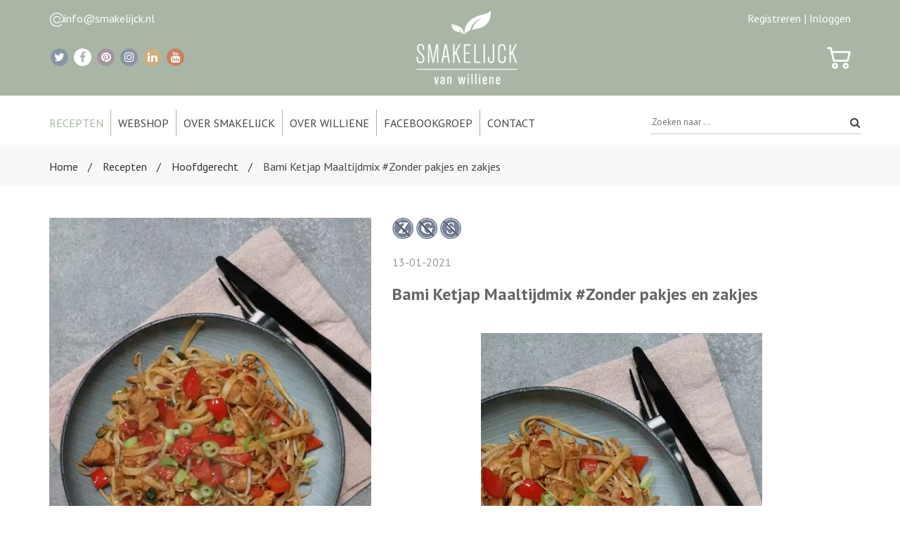

--- FILE ---
content_type: text/html; charset=UTF-8
request_url: https://www.smakelijck.nl/recepten/hoofdgerecht/bami-ketjap-maaltijdmix-zonder-pakjes-en-zakjes/
body_size: 8028
content:
<!DOCTYPE html>
<html lang="nl">
<head>
<!--				Wielink websolutions		-->
<!--			Websites en Webapplicaties		-->
<!--			CMS systemen en Modules			-->
<!--				www.wielink.nu				-->
<meta name="viewport" content="width=device-width"><!--[if lt IE 9]><script  src="/js/lib/html5shiv/3.6.2/html5shiv.js"></script><![endif]--><!-- css3-mediaqueries.js for IE less than 9 --><!--[if lt IE 9]><script src="//cdnjs.cloudflare.com/ajax/libs/respond.js/1.4.2/respond.min.js"></script><![endif]--><!--[if (gte IE 6)&(lte IE 8)]><script type="text/javascript" src="/js/lib/jquery/selectivizr/1.0.2/selectivizr.js"></script><![endif]--><link rel="stylesheet" href="//maxcdn.bootstrapcdn.com/font-awesome/4.7.0/css/font-awesome.min.css" /><link href="https://fonts.googleapis.com/css?family=PT+Sans:400,700&display=swap" rel="stylesheet"><meta http-equiv="content-type" content="text/html; charset=utf-8" /><link id="page_favicon" href="/foto/433/16/16/!crop!/files/Banners/f.ico" rel="shortcut icon" type="image/x-icon" /><link rel="icon" type="image/gif" href="/foto/433/48/48/!crop!/files/Banners/f.gif" /><link rel="apple-touch-icon" href="/foto/433/48/48/!crop!/files/Banners/f.gif" /><link rel="apple-touch-icon" sizes="76x76" href="/foto/433/76/76/!crop!/files/Banners/f.gif" /><link rel="apple-touch-icon" sizes="120x120" href="/foto/433/120/120/!crop!/files/Banners/f.gif" /><link rel="apple-touch-icon" sizes="152x152" href="/foto/433/152/152/!crop!/files/Banners/f.gif" /><link rel="apple-touch-icon-precomposed" href="/foto/433/48/48/!crop!/files/Banners/f.gif"/><meta name="robots" content="index, follow" /><meta name="author" content="Smakelijck  gezond &amp; gevarieerd" /><meta name="og:title" property="og:title" content="Bami Ketjap Maaltijdmix #Zonder pakjes en zakjes" /><meta name="og:url" property="og:url" content="https://www.smakelijck.nl/recepten/hoofdgerecht/bami-ketjap-maaltijdmix-zonder-pakjes-en-zakjes/"/><meta property="og:image" content="http://www.smakelijck.nl/foto/2065/1000/files/Banners/bami_ketjap2_jpg.jpg" /><meta property="og:image:width" content="1000" /><meta property="og:image:height" content="1500" /><meta property="og:type" content="article" /><meta name="twitter:title" content="Bami Ketjap Maaltijdmix #Zonder pakjes en zakjes"/><meta name="twitter:url" content="https://www.smakelijck.nl/recepten/hoofdgerecht/bami-ketjap-maaltijdmix-zonder-pakjes-en-zakjes/"/><meta name="twitter:image" content="http://www.smakelijck.nl/foto/2065/1000/files/Banners/bami_ketjap2_jpg.jpg"/><meta itemprop="image" content="http://www.smakelijck.nl/foto/2065/1000/files/Banners/bami_ketjap2_jpg.jpg"/><script type="application/ld+json">{"@context": "http://schema.org/","@type": "WebPage","name": "Bami Ketjap Maaltijdmix #Zonder pakjes en zakjes","url": "https://www.smakelijck.nl/recepten/hoofdgerecht/bami-ketjap-maaltijdmix-zonder-pakjes-en-zakjes/","description": ""}</script><title>Bami Ketjap Maaltijdmix #Zonder pakjes en zakjes</title><link rel="stylesheet" href="/css/combined.css?ts=1671436791" type="text/css" media="all" /><script type="text/javascript">  
    		 (function(i,s,o,g,r,a,m){i['GoogleAnalyticsObject']=r;i[r]=i[r]||function(){
    		  (i[r].q=i[r].q||[]).push(arguments)},i[r].l=1*new Date();a=s.createElement(o),
    		  m=s.getElementsByTagName(o)[0];a.async=1;a.src=g;m.parentNode.insertBefore(a,m)
    		  })(window,document,'script','//www.google-analytics.com/analytics.js','ga');
    		  ga('create', 'UA-48732397-18');ga('set', 'anonymizeIp', true);ga('set', 'forceSSL', true);ga('send', 'pageview');</script><link rel="canonical" href="https://www.smakelijck.nl/recepten/hoofdgerecht/bami-ketjap-maaltijdmix-zonder-pakjes-en-zakjes/" /><script type="text/javascript">var loginPageSeoFormatUrl = '/inloggen/';</script><script type="application/ld+json">{"@context": "https://schema.org","@type": "WebSite","url": "https://www.smakelijck.nl","potentialAction": {"@type": "SearchAction","target": "https://www.smakelijck.nl/zoeken/?q={q}","query-input": "required name=q"}}</script></head><body itemscope itemtype="http://schema.org/WebPage" class="notransition"><div class="body"><div class="top-bar"><div class="container"><div class="flex"><div class="left"><div><img src="/img/icons/at.png"/><a href="mailto:info@smakelijck.nl">info@smakelijck.nl</a></div><div class="socials  ">

			<a href="https://twitter.com/WillieneKlinck" rel="noreferrer nofollow noopener"  class="social social-twitter" title="Twitter">
			<i class="fa fa-twitter"></i>
		</a>
	
			<a href="https://www.facebook.com/Smakelijck" rel="noreferrer nofollow noopener" class="social social-facebook" title="Facebook">
			<i class="fa fa-facebook"></i>
		</a>
	
			<a href="http://www.pinterest.com/smakelijck/pins/" rel="noreferrer nofollow noopener"  class="social social-pinterest" title="Pinterest">
			<i class="fa fa-pinterest"></i>
		</a>
	
	
			<a href="http://instagram.com/smakelijck/" rel="noreferrer nofollow noopener"  class="social social-instagram" title="Instagram">
			<i class="fa fa-instagram"></i>
		</a>
	
			<a href="https://www.linkedin.com/in/williene-klinck-8a44976a?authType=NAME_SEARCH&authToken=3nUX&locale=nl_NL&trk=tyah&trkInfo=clickedVertical%3Amynetwork%2CentityType%3AentityHistoryName%2CclickedEntityId%3Amynetwork_246046012%2Cidx%3A0" rel="noreferrer nofollow noopener"  class="social social-linkedin" title="LinkedIn">
			<i class="fa fa-linkedin"></i>
		</a>
	
			<a href="https://www.youtube.com/channel/UCXa1MnTqeSBY5qdLDWB3Uwg/feed" rel="noreferrer nofollow noopener"  class="social social-youtube" title="Youtube">
			<i class="fa fa-youtube"></i>
		</a>
	</div></div><a href="/" class="logo"><img alt="SMAKELIJCK van willliene" src="/img/logo.png"/></a><div class="right"><div><a href="/registreren/">Registreren |</a>&nbsp;<a href="/inloggen/">Inloggen</a></div><div class="topcart">
	<a href="/winkelwagen/" class="shopping-cart-icon">
        					<img src="/img/icons/shopping-cart.png" />
			</a>
</div></div></div></div></div><!-- HEADER --><header id="header2"><div class="container"><div class="row"><div class="col-md-12"><div class="top-search2 search-wrapper pull-right"><form method="get" action="/zoeken/"><input name="q" type="text" placeholder="Zoeken naar ..." autocomplete="off"/><button type="submit"><i class="fa fa-search"></i></button><i class="fa fa-spinner fa-spin" aria-hidden="true"></i><i class="fa fa-times-circle" aria-hidden="true"></i></form></div><nav class="navbar navbar-default"><div class="navbar-header"><a href="/"><img class="logo-mobile" src="/img/logo.jpg" /></a><button type="button" class="navbar-toggle collapsed" data-action="menu-toggle" ><span class="sr-only">Toggle navigation</span><span class="icon-bar"></span><span class="icon-bar"></span><span class="icon-bar"></span></button><div class="topcart">
	<a href="/winkelwagen/" class="shopping-cart-icon">
        					<i class="fa fa-shopping-cart"></i>
			</a>
</div><!-- Logo --></div><!-- Navmenu --><div class="collapse navbar-collapse" id="bs-example-navbar-collapse-1"><ul class="nav navbar-nav"><li class=" active "><a title="Recepten" class="active " href="/recepten/"role="button" aria-expanded="false">Recepten</a></li><li class="  dropdown"><a title="Webshop" class=" dropdown-toggle" href="/webshop/"role="button" aria-expanded="false">Webshop</a><ul class="dropdown-menu submenu" role="menu" style="display: none;"><li><a href="/webshop/boeken/">Boeken</a><li><a href="/webshop/kruiden-specerijen/">Kruiden & Specerijen</a><li><a href="/webshop/deodorant/">Deodorant</a><li><a href="/webshop/gezicht/">Gezicht</a><li><a href="/webshop/lippenbalsem/">Lippenbalsem</a><li><a href="/webshop/lichaam/">Lichaam</a><li><a href="/webshop/bad-douche/">Bad-Douche</a><li><a href="/webshop/mondverzorging/">Mondverzorging</a><li><a href="/webshop/haarverzorging/">Haarverzorging</a><li><a href="/webshop/handverzorging/">Handverzorging</a><li><a href="/webshop/voetverzorging/">Voetverzorging</a><li><a href="/webshop/supplementen/">Supplementen</a><li><a href="/webshop/zonnebrand/">Zonnebrand</a><li><a href="/webshop/etherische-olie/">Etherische olie</a><li><a href="/webshop/diy-producten/">DIY producten</a><li><a href="/webshop/voor-de-man/">Voor de man</a><li><a href="/webshop/kinderen/">Kinderen</a><li><a href="/webshop/zwangerschap/">Zwangerschap</a><li><a href="/webshop/travelsize/">Travelsize</a><li><a href="/webshop/schoonmaak/">Schoonmaak</a><li><a href="/webshop/bakvormen/">Bakvormen</a><li><a href="/webshop/cadeau/">Cadeau</a><li><a href="/webshop/sale/">Sale</a></ul></li><li class="  dropdown"><a title="Over Smakelijck" class=" dropdown-toggle" href="/informatie/"role="button" aria-expanded="false">Over Smakelijck</a><ul class="dropdown-menu submenu" role="menu" style="display: none;"><li><a href="/informatie-over-e-nummers/">Informatie over E-nummers</a><li><a href="/gezond-eetpatroon/">Gezond eetpatroon</a><li><a href="/veelgestelde-vragen/">Veelgestelde vragen</a></ul></li><li class="  "><a title="Over Williene" class=" " href="/over-williene/"role="button" aria-expanded="false">Over Williene</a></li><li class="  "><a title="Facebookgroep" class=" " href="https://www.facebook.com/groups/574219029308794/?ref=bookmarks"role="button" aria-expanded="false">Facebookgroep</a></li><li class="  "><a title="Contact" class=" " href="/contact/"role="button" aria-expanded="false">Contact</a></li></ul></div></nav></div></div></div><div class="search-results-wrapper"><div class="container wrapper"><div class="row"><div class="search-results" id="search-results"></div></div></div></div><div id="mobile-main-menu"><div class="overlay"></div><nav class="main-menu "><ul><li class="  "><a title="Home" class=" " href="/home/"role="button" aria-expanded="false">Home</a></li><li class=" active "><a title="Recepten" class="active " href="/recepten/"role="button" aria-expanded="false">Recepten</a></li><li class="  has-children"><a title="Webshop" class=" dropdown-toggle" href="/webshop/"role="button" aria-expanded="false">Webshop<i class="fa fa-angle-down" aria-hidden="true"></i></a><ul style="display: none;"><li><a title="Boeken" href="/webshop/boeken/">Boeken</a></li><li><a title="Kruiden & Specerijen" href="/webshop/kruiden-specerijen/">Kruiden & Specerijen</a></li><li><a title="Deodorant" href="/webshop/deodorant/">Deodorant</a></li><li><a title="Gezicht" href="/webshop/gezicht/">Gezicht</a></li><li><a title="Lippenbalsem" href="/webshop/lippenbalsem/">Lippenbalsem</a></li><li><a title="Lichaam" href="/webshop/lichaam/">Lichaam</a></li><li><a title="Bad-Douche" href="/webshop/bad-douche/">Bad-Douche</a></li><li><a title="Mondverzorging" href="/webshop/mondverzorging/">Mondverzorging</a></li><li><a title="Haarverzorging" href="/webshop/haarverzorging/">Haarverzorging</a></li><li><a title="Handverzorging" href="/webshop/handverzorging/">Handverzorging</a></li><li><a title="Voetverzorging" href="/webshop/voetverzorging/">Voetverzorging</a></li><li><a title="Supplementen" href="/webshop/supplementen/">Supplementen</a></li><li><a title="Zonnebrand" href="/webshop/zonnebrand/">Zonnebrand</a></li><li><a title="Etherische olie" href="/webshop/etherische-olie/">Etherische olie</a></li><li><a title="DIY producten" href="/webshop/diy-producten/">DIY producten</a></li><li><a title="Voor de man" href="/webshop/voor-de-man/">Voor de man</a></li><li><a title="Kinderen" href="/webshop/kinderen/">Kinderen</a></li><li><a title="Zwangerschap" href="/webshop/zwangerschap/">Zwangerschap</a></li><li><a title="Travelsize" href="/webshop/travelsize/">Travelsize</a></li><li><a title="Schoonmaak" href="/webshop/schoonmaak/">Schoonmaak</a></li><li><a title="Bakvormen" href="/webshop/bakvormen/">Bakvormen</a></li><li><a title="Cadeau" href="/webshop/cadeau/">Cadeau</a></li><li><a title="Sale" href="/webshop/sale/">Sale</a></li></ul></li><li class="  has-children"><a title="Over Smakelijck" class=" dropdown-toggle" href="/informatie/"role="button" aria-expanded="false">Over Smakelijck<i class="fa fa-angle-down" aria-hidden="true"></i></a><ul style="display: none;"><li><a title="Informatie over E-nummers" href="/informatie-over-e-nummers/">Informatie over E-nummers</a></li><li><a title="Gezond eetpatroon" href="/gezond-eetpatroon/">Gezond eetpatroon</a></li><li><a title="Veelgestelde vragen" href="/veelgestelde-vragen/">Veelgestelde vragen</a></li></ul></li><li class="  "><a title="Over Williene" class=" " href="/over-williene/"role="button" aria-expanded="false">Over Williene</a></li><li class="  "><a title="Facebookgroep" class=" " href="https://www.facebook.com/groups/574219029308794/?ref=bookmarks"role="button" aria-expanded="false">Facebookgroep</a></li><li class="  "><a title="Contact" class=" " href="/contact/"role="button" aria-expanded="false">Contact</a></li></ul><div class=" search-wrapper mobile"><form method="get" action="/zoeken/"><input name="q" type="text" placeholder="Zoeken naar ..." autocomplete="off"/><button type="submit"><i class="fa fa-search"></i></button><i class="fa fa-spinner fa-spin" aria-hidden="true"></i><i class="fa fa-times-circle" aria-hidden="true"></i></form></div></nav></div></header><!-- BREADCRUMBS --><div class="bcrumbs"><div class="container"><ul><li><a href="/">Home</a></li><li><a href="/recepten/">Recepten</a></li><li><a href="/recepten/hoofdgerecht/">Hoofdgerecht</a></li><li>Bami Ketjap Maaltijdmix #Zonder pakjes en zakjes</li></ul></div></div><div class="space10"></div>
<!-- SHOP CONTENT -->
<div class="shop-content blog-module-detail">
    <div class="container">
        <div class="row">
                            <aside class="col-md-5 hide-for-print">        
                                            <img src="/foto/2065/500/files/Banners/bami_ketjap2_jpg.jpg" alt="Bami Ketjap2.JPG" class='' />
                        <div class="clearfix space30"></div>
                    
                                    </aside>
            
            <div class="col-md-7">
                <div class="text">
                    <div class="clearfix">
                        <div class="metadata_icons" >
                            		<img src="/img/icons/picto_z.png" alt="Zuivelvrij" title="Zuivelvrij"/>
    	<img src="/img/icons/picto_g.png" alt="Glutenvrij" title="Glutenvrij"/>
    	<img src="/img/icons/picto_s.png" alt="Suikervrij" title="Suikervrij"/>
                        </div>
                        <br/>
                    </div>

                    <span class="date" >13-01-2021</span>
                    <br/><br/>
                    <h3 class="bold title" >
						Bami Ketjap Maaltijdmix #Zonder pakjes en zakjes
                    </h3>
                    <p>&nbsp;</p>

<p style="text-align: center;"><img alt="" src="/foto/2066/400/Banners/bami-ketjap9-jpg.jpg" style="width: 400px; height: 600px;" /></p>

<p><strong><span style="font-size:16px;">Bami Ketjap Maaltijdmix - Zonder pakjes en zakjes</span></strong></p>

<p><em><span style="font-size:16px;">Ingredienten voor 2-3 personen:</span></em></p>

<p><span style="font-size:16px;">250 gram kipfilet, 6-9 mienestjes of gebruik glutenvrije noedels, 500 gram bamigroenten zoals rode paprika, witte kool, taugé, prei, ui, 200 gram kastanjechampignons</span></p>

<p><span style="font-size:16px;"><strong>Kruidenmix:</strong> 3 eetlepels ketjap manis (Yakso, of gebruik sojasaus), ½ theelepel gemberpoeder, 1 theelepel koriander, 1 theelepel uipoeder, 1 theelepels paprikapoeder, ½ theelepel komijnpoeder, snufje kaneel, snufje anijs, snufje cayennepeper, Keltisch zout en peper naar smaak</span></p>

<p><em><span style="font-size:16px;">Bereiding:</span></em></p>

<p><span style="font-size:16px;">Snijd de kipfilet in blokje en snijd de groenten in blokjes of reepjes. Kook de mienestjes volgens de aanwijzing op de verpakking. </span></p>

<p><span style="font-size:16px;">Bak de kipfilet in een ruime pan in wat boter of olie rondom bruin. Voeg de groenten toe en roerbak deze een paar minuten mee. Voeg de kruidenmix toe en bak deze even mee. Roerbak het gerecht gaar. Voeg de gekookte mie toe aan het gerecht en serveer het gerecht met gehakte pinda’s, ringetjes bosui of gebakken uitjes. </span></p>

<p><strong><span style="font-size:16px;">Tips: </span></strong></p>

<p><span style="font-size:16px;"><strong>Vegetarisch</strong>? Laat de kip achterwege en gebruik cashewnoten. </span></p>

<p><span style="font-size:16px;"><strong>Glutenvrij</strong>? Gebruik glutenvrije noedels voor het gerecht in plaats van mie. </span></p>

<p><span style="font-size:16px;"><strong>Meer groenten</strong>? Eet rauwkost bij de bami of voeg extra groenten toe aan het gerecht. Gebruik dan ook meer kruiden, zodat de smaak in verhouding blijft.&nbsp;</span></p>

<p><span style="font-size:16px;">Eet Smakelijck!</span></p>

<p><em><span style="font-size:16px;">Liefs, Williene</span></em></p>
                </div>
            </div>
            <div class="col-md-12 hide-for-print">
                <div class="space30"></div>

                <div class="shares">
                    <div class="socials light-bg pull-left">

	<h3 class="bold visible-lg-inline">Deel via social media</h3>&nbsp;

	<a href="https://twitter.com/intent/tweet?url=https://www.smakelijck.nl/recepten/hoofdgerecht/bami-ketjap-maaltijdmix-zonder-pakjes-en-zakjes/&text=Bami+Ketjap+Maaltijdmix+%23Zonder+pakjes+en+zakjes" rel="noreferrer nofollow noopener"  class="social social-twitter">
		<i class="fa fa-twitter"></i>
	</a>

	<a href="https://www.facebook.com/sharer?u=https://www.smakelijck.nl/recepten/hoofdgerecht/bami-ketjap-maaltijdmix-zonder-pakjes-en-zakjes/" rel="noreferrer nofollow noopener" class="social social-facebook">
		<i class="fa fa-facebook"></i>
	</a>

	<a href="https://pinterest.com/pin/create/button/?1=1&media=https://www.smakelijck.nl/foto/2065/files/Banners/image.jpg&url=https://www.smakelijck.nl/recepten/hoofdgerecht/bami-ketjap-maaltijdmix-zonder-pakjes-en-zakjes/&description=Bami+Ketjap+Maaltijdmix+%23Zonder+pakjes+en+zakjes" rel="noreferrer nofollow noopener"  class="social social-pinterest">
		<i class="fa fa-pinterest"></i>
	</a>


	<a href="https://www.linkedin.com/shareArticle?mini=true&url=https://www.smakelijck.nl/recepten/hoofdgerecht/bami-ketjap-maaltijdmix-zonder-pakjes-en-zakjes/&summary=Bami+Ketjap+Maaltijdmix+%23Zonder+pakjes+en+zakjes" rel="noreferrer nofollow noopener"  class="social social-linkedin">
		<i class="fa fa-linkedin"></i>
	</a>

</div>                </div>

                <a href="#" onclick="window.print(); return false;" class=" pull-right">
                    <h5 class="bold visible-lg-inline">Print recept</h5>
                    <span class="badge-circle badge-green">
                        <i class="fa fa-print"></i>
                    </span>
                </a>
            </div>
        </div>
    </div>
</div>
<div class="hide-for-print">

<div class="space30 hide-for-print"></div>

<div class="blog-content" id="comments">
    <div class="container">
        <div class="row">
            <!-- Sidebar -->

            <div class="col-xs-12 blog-content">
                <div class="padding10">
                    <h3 class="uppercase space30 bold"><span>11</span> Reacties</h3>
                                            <ul class="comment-list">
                                                                                                                    <li>
    <span class="pull-left" >
                    <img class="comment-avatar" src="http://www.gravatar.com/avatar/ec457596491a8d3fc31755d2df774a1a?s=80&d=mm&r=g"  alt="Esther Simon" />
            </span>
    <div class="comment-meta">
        <span class="bold">Esther Simon</span>
        <span>
            <em>vrijdag 22 jan 2021 om 12:54</em>
        </span>
    </div>
    <div class="text">
        Hoi! Mijn kinderen verdragen geen suiker,  riet of witte,  wel agave,  kokosbloesemsuiker  of honing. 
Ik vind sojasaus ipv ketjap weer  zo heel anders smaken. Het is ook veel dunner.  Heb jij een goede tip?

                    <div class="bold repli">
                <a href="#" data-action="open-comment-form" data-parentid="12554">Beantwoorden</a>
            </div>
            </div>
</li>

            <ul>
                            <li>
    <span class="pull-left" >
                    <img class="comment-avatar" src="/img/fot-W.png" alt="" />
            </span>
    <div class="comment-meta">
        <span class="bold">Smakelijck</span>
        <span>
            <em>vrijdag 22 jan 2021 om 13:47</em>
        </span>
    </div>
    <div class="text">
        Je kunt sojasaus mengen met een beetje honing. Dan wordt het wat stroperiger!

                    <div class="bold repli">
                <a href="#" data-action="open-comment-form" data-parentid="12555">Beantwoorden</a>
            </div>
            </div>
</li>

            <ul>
                            <li>
    <span class="pull-left" >
                    <img class="comment-avatar" src="http://www.gravatar.com/avatar/ec457596491a8d3fc31755d2df774a1a?s=80&d=mm&r=g"  alt="Esther Simon" />
            </span>
    <div class="comment-meta">
        <span class="bold">Esther Simon</span>
        <span>
            <em>vrijdag 22 jan 2021 om 22:26</em>
        </span>
    </div>
    <div class="text">
        Dat is een goed idee! Had ik nog nooit aan gedacht.  Ik ga het proberen. 
Heel erg bedankt voor de tip! 
En bedankt voor het delen van de lekkere recepten!

                    <div class="bold repli">
                <a href="#" data-action="open-comment-form" data-parentid="12556">Beantwoorden</a>
            </div>
            </div>
</li>

            <ul>
                            <li>
    <span class="pull-left" >
                    <img class="comment-avatar" src="/img/fot-W.png" alt="" />
            </span>
    <div class="comment-meta">
        <span class="bold">Smakelijck</span>
        <span>
            <em>zaterdag 23 jan 2021 om 13:08</em>
        </span>
    </div>
    <div class="text">
        Succes en graag gedaan!

            </div>
</li>

            </ul>
            </ul>
                    <li>
    <span class="pull-left" >
                    <img class="comment-avatar" src="http://www.gravatar.com/avatar/66dee2b59c3710af0e59fed9c434ea83?s=80&d=mm&r=g"  alt="Simone" />
            </span>
    <div class="comment-meta">
        <span class="bold">Simone</span>
        <span>
            <em>woensdag 03 mrt 2021 om 15:21</em>
        </span>
    </div>
    <div class="text">
        Ik heb geen venkel en geen anijs in huis wat kan ik ter vervanging gebruiken?

                    <div class="bold repli">
                <a href="#" data-action="open-comment-form" data-parentid="12711">Beantwoorden</a>
            </div>
            </div>
</li>

            <ul>
                            <li>
    <span class="pull-left" >
                    <img class="comment-avatar" src="/img/fot-W.png" alt="" />
            </span>
    <div class="comment-meta">
        <span class="bold">Smakelijck</span>
        <span>
            <em>woensdag 03 mrt 2021 om 16:01</em>
        </span>
    </div>
    <div class="text">
        Dan zou ik het weglaten. Succes!

                    <div class="bold repli">
                <a href="#" data-action="open-comment-form" data-parentid="12713">Beantwoorden</a>
            </div>
            </div>
</li>

            <ul>
                            <li>
    <span class="pull-left" >
                    <img class="comment-avatar" src="http://www.gravatar.com/avatar/66dee2b59c3710af0e59fed9c434ea83?s=80&d=mm&r=g"  alt="Simone" />
            </span>
    <div class="comment-meta">
        <span class="bold">Simone</span>
        <span>
            <em>woensdag 03 mrt 2021 om 17:09</em>
        </span>
    </div>
    <div class="text">
        Dank je wel!

            </div>
</li>

            </ul>
            </ul>
                    <li>
    <span class="pull-left" >
                    <img class="comment-avatar" src="http://www.gravatar.com/avatar/781529dd46b76274a55ce71f9326bcef?s=80&d=mm&r=g"  alt="Jojo" />
            </span>
    <div class="comment-meta">
        <span class="bold">Jojo</span>
        <span>
            <em>maandag 19 apr 2021 om 11:56</em>
        </span>
    </div>
    <div class="text">
        Ketjap Asin kopen, dat is manis zonder suiker. Je kan er dan zelf de zoetigheid aan toevoegen die jij zelf verdraagt.

                    <div class="bold repli">
                <a href="#" data-action="open-comment-form" data-parentid="12910">Beantwoorden</a>
            </div>
            </div>
</li>

                    <li>
    <span class="pull-left" >
                    <img class="comment-avatar" src="http://www.gravatar.com/avatar/781529dd46b76274a55ce71f9326bcef?s=80&d=mm&r=g"  alt="Jojo" />
            </span>
    <div class="comment-meta">
        <span class="bold">Jojo</span>
        <span>
            <em>maandag 19 apr 2021 om 11:57</em>
        </span>
    </div>
    <div class="text">
        Ketjap Asin kopen, dat is manis zonder suiker. Je kan er dan zelf de zoetigheid aan toevoegen die jij zelf verdraagt.

                    <div class="bold repli">
                <a href="#" data-action="open-comment-form" data-parentid="12912">Beantwoorden</a>
            </div>
            </div>
</li>

                    <li>
    <span class="pull-left" >
                    <img class="comment-avatar" src="http://www.gravatar.com/avatar/bec5d6f0a32527a9c60327cec9ca5452?s=80&d=mm&r=g"  alt="HvE" />
            </span>
    <div class="comment-meta">
        <span class="bold">HvE</span>
        <span>
            <em>woensdag 28 sep 2022 om 20:02</em>
        </span>
    </div>
    <div class="text">
        Is 500 gram groente niet iets te veel? Het zorgde ervoor dat het wat droog was. De kruidenmix en de groenten leken niet in balans. Tips?

                    <div class="bold repli">
                <a href="#" data-action="open-comment-form" data-parentid="14218">Beantwoorden</a>
            </div>
            </div>
</li>

            <ul>
                            <li>
    <span class="pull-left" >
                    <img class="comment-avatar" src="/img/fot-W.png" alt="" />
            </span>
    <div class="comment-meta">
        <span class="bold">Smakelijck</span>
        <span>
            <em>vrijdag 30 sep 2022 om 09:55</em>
        </span>
    </div>
    <div class="text">
        Ik hou ervan om veel groente te eten, je kunt het uiteraard zelf wat aanpassen of meer kruiden gebruiken.

                    <div class="bold repli">
                <a href="#" data-action="open-comment-form" data-parentid="14226">Beantwoorden</a>
            </div>
            </div>
</li>

            </ul>
            </ul>
                                                    </ul>
                                    </div>
                <div class="space30"></div>

                <a class="btn btn-color" data-action="open-comment-form" data-parentid="12554">Laat een bericht achter!</a>
                <div class="hidden">
                    <div id="comment-form">
                        <h4 class="uppercase space30">Laat een bericht achter!</h4>
                        <form method="post" role="form" class="form comments-form">
                            <input type="hidden" value="" name="parent_id" />
                            <input type="hidden" name="js_check" value="" id="js_check" />
                            <input type="hidden" name="blog_submit" value="true" />
                            <div class="row">
                                <div class="col-md-6 space20">
                                    <input name="name" id="name" class="input-md form-control" placeholder="Naam *" maxlength="100" required="" type="text" />
                                </div>
                                <div class="col-md-6 space20">
                                    <input name="email" id="email" class="input-md form-control" placeholder="Email *" maxlength="100" required="" type="email" />
                                </div>
                            </div>
                            <div class="space20">
                                <textarea name="comment" id="comment" class="input-md form-control" rows="6" placeholder="Typ hier je bericht" maxlength="400"></textarea>
                            </div>
                            <button type="submit" class="btn btn-color">
                                Plaatsen
                            </button>
                        </form>
                    </div>
                </div>
                <div class="space60"></div>
            </div>
        </div>
    </div>
</div>
<div class="clearfix space50"></div>
<div class="clearfix space50"></div>



    <div class="clearfix space50"></div>
    <section class="contentelement contentelement-recipes_higlight featured-products ">
        <div class="container">

            <div class="heading-sub text-center">
                <h5><span>Nog meer smakelijcks</span></h5>
            </div>

            <div>
                                    <div class="col-sm-6 col-md-3">
                        <a href="/recepten/hoofdgerecht/griekse-gyros-wereldgerecht-zonder-pakjes-en-zakjes-/"  class="product-item">
                                                            <div class="item-thumb">
                                    <img src="/foto/1015/270/375/!watermark_crop!/files/Banners/img_2313.jpg" alt="IMG_2313" class='img-responsive' />
                                    <div class="overlay-rmore fa fa-search quickview" ></div>
                                </div>
                            
                            <div class="product-info">
                                <h4 class="product-title bold">Griekse Gyros – Wereldgerecht zonder pakjes en zakjes!</h4>
                                                            </div>
                        </a>
                    </div>
                                    <div class="col-sm-6 col-md-3">
                        <a href="/recepten/hoofdgerecht/bruine-bonensoep-/"  class="product-item">
                                                            <div class="item-thumb">
                                    <img src="/foto/0/270/375/!watermark_crop!/" alt="" class='img-responsive' />
                                    <div class="overlay-rmore fa fa-search quickview" ></div>
                                </div>
                            
                            <div class="product-info">
                                <h4 class="product-title bold">Bruine bonensoep!</h4>
                                                            </div>
                        </a>
                    </div>
                                    <div class="col-sm-6 col-md-3">
                        <a href="/recepten/hoofdgerecht/aspergetaart-/"  class="product-item">
                                                            <div class="item-thumb">
                                    <img src="/foto/0/270/375/!watermark_crop!/" alt="" class='img-responsive' />
                                    <div class="overlay-rmore fa fa-search quickview" ></div>
                                </div>
                            
                            <div class="product-info">
                                <h4 class="product-title bold">Aspergetaart!</h4>
                                                            </div>
                        </a>
                    </div>
                                    <div class="col-sm-6 col-md-3">
                        <a href="/recepten/hoofdgerecht/indiase-chappati-wereldgerecht-zonder-pakjes-en-zakjes-/"  class="product-item">
                                                            <div class="item-thumb">
                                    <img src="/foto/1049/270/375/!watermark_crop!/files/Banners/chappati12_jpg.jpg" alt="Chappati12.JPG" class='img-responsive' />
                                    <div class="overlay-rmore fa fa-search quickview" ></div>
                                </div>
                            
                            <div class="product-info">
                                <h4 class="product-title bold">Indiase Chappati - Wereldgerecht #zonder pakjes en zakjes! </h4>
                                                            </div>
                        </a>
                    </div>
                            </div>
        </div>
    </section>
</div><!-- FOOTER -->
<footer>
	<div class="container">
		<div class="row">
			<div class="col-md-3 widget-footer col-sm-6">
				<h5>Facebook</h5>

				<div id="fb-root"></div>
				<script async defer crossorigin="anonymous" src="https://connect.facebook.net/nl_NL/sdk.js#xfbml=1&version=v4.0"></script>
				<div class="fb-page" data-href="https://www.facebook.com/Smakelijck" data-tabs="timeline" data-width="500" data-height="292" data-small-header="false" data-adapt-container-width="true" data-hide-cover="false" data-show-facepile="true"><blockquote cite="https://www.facebook.com/Smakelijck" class="fb-xfbml-parse-ignore"><a href="https://www.facebook.com/Smakelijck">Smakelijck</a></blockquote></div>
			</div>
			<div class="col-md-3 col-sm-6 widget-footer">
				<h5>Instagram</h5>
				<div class="tweet-info">
                    
			
				</div>
			</div>
			<div class="col-md-3 col-sm-6 widget-footer">
				
							</div>
			<div class="col-md-3 col-sm-6 widget-footer">
				<h5>
					Op de hoogte blijven?<br/>
					Meld je aan
				</h5>

				<div class="col-md-12">
					<div class="row">
                    	<div class="generated_form_outer below"><form method="post" action="" name="submit_form_3" data-test="true" id="submit_form_3" class="generated_form  "   action-xhr="/ajax_server.php?app=frontpage&req=ajax_form&amp=true" enctype="multipart/form-data"><input type="hidden" name="js_check" value="" id="js_check" /><input type="hidden" name="form_id" value="3" /><input type="hidden" name="submit_form_3" value="submit_form_3" /><input type="hidden" name="browser_info" value="" /><input type="hidden" name="form_generated" value="1" /><div class="generated_form_inner"><div class="form-group row form-label label-e_mailadres form-label-text"><label for="field_00013">E-mailadres:</label><input class="form-control   {required:true, email: true, messages:{required:'Verplicht veld', email: 'Vul een geldig e-mailadres in'}}  first" required data-label="E-mailadres" id="field_00013" type="email" name="13" value=""  /></div><div class="form-group row form-label label-versturen form-label-button"><button class="btn btn-primary btn-form-default" name="submit_form_3" type="submit">Versturen</button></div></div></form></div>
					</div>
				</div>
			</div>
		</div>
	</div>
</footer>
<!-- FOOTER COPYRIGHT -->
<div class="footer-bottom">
	<div class="container">
		<div class="row">
			<div class="col-md-7 col-sm-7">
									<ul class="flinks">
													<li>
								<a href="/disclaimer/">Disclaimer</a>
							</li>
                        							<li>
								<a href="/sitemap/">Sitemap</a>
							</li>
                        
					</ul>
                				<br>
				<p>
					Copyright 2026 Smakelijck  | Realisatie door <a style="color: white;" href="https://www.wielink.nu/">Wielink websolutions</a>
				</p>
			</div>
			<div class="col-md-5 col-sm-5">
			</div>
		</div>
	</div>
</div></div><div id="backtotop"><i class="fa fa-chevron-up"></i></div><!-- Javascript --><script src="/js/vendor/jquery.js"></script><script defer src="/js/vendor/bootstrap.min.js"></script><script defer src="/js/plugin/owl-carousel/owl.carousel.min.js"></script><script defer src="/js/vendor/bs-navbar.js"></script><script defer src="/js/vendor/vendors/isotope/isotope.pkgd.js"></script><script defer src="/js/vendor/vendors/slick/slick.min.js"></script><script defer src="/js/vendor/jquery.sticky.js"></script><script defer src="https://code.jquery.com/ui/1.11.4/jquery-ui.min.js"></script><script defer src="/js/vendor/main.js"></script><div id="page_id">261</div><link href='/css/combined_footer.css' rel='stylesheet' type='text/css' /><script defer src="/js/combined.js?ts=1603374056" type="text/javascript"></script></body></html>

--- FILE ---
content_type: text/css
request_url: https://www.smakelijck.nl/css/combined.css?ts=1671436791
body_size: 53115
content:
@-webkit-viewport{width:device-width}@-moz-viewport{width:device-width}@-ms-viewport{width:device-width}@-o-viewport{width:device-width}@viewport{width:device-width}textarea,input[type="text"],input[type="button"],input[type="submit"]{-webkit-appearance:none;border-radius:0}::-webkit-input-placeholder{opacity:1}:-moz-placeholder{opacity:1}::-moz-placeholder{opacity:1}:-ms-input-placeholder{opacity:1}input[type=button],input[type=submit],button{-webkit-transition:all 200ms ease;-moz-transition:all 200ms ease;-ms-transition:all 200ms ease;-o-transition:all 200ms ease;transition:all 200ms ease}html{-webkit-box-sizing:border-box;-moz-box-sizing:border-box;box-sizing:border-box}*,*:before,*:after{-webkit-box-sizing:inherit;-moz-box-sizing:inherit;box-sizing:inherit}body{margin:0px;padding:0px;-webkit-text-size-adjust:100%}a,a:active{text-decoration:none}div,table,td{position:relative}a:focus,#accordion:focus,input:focus,object:focus,select:focus,*:focus{-moz-outline:none;outline:none;outline-offset:3px}figure{margin:0px;padding:0px}form{padding:0px;margin:0px}input{margin:0px}img{border:0px}ul.flat{padding:0px;margin:0px}p.first_paragraph{margin-top:0px}div.clear_div{clear:both;line-height:1px}.error{color:red;display:block}input.error{border:1px dashed red}form.auth_generated_form textarea.textarea{height:100px}form.auth_generated_form input.error{color:red}#page_id{display:none}.fancybox-inner,.fancybox-wrap{box-sizing:content-box}iframe,embed,object,.text img{max-width:100%;min-width:0 !important}.clearfix:after{visibility:hidden;display:block;font-size:0;content:" ";clear:both;height:0}.clearfix{display:inline-block}* html .clearfix{height:1%}.clearfix{display:block}div#fancybox-lock,div.fancybox-wrap,div.fancybox-inner{box-sizing:content-box}form.ajax_form label.error,form.auth_generated_form label.error,form.validate_form label.error{text-align:left;color:#e25e54;border:1px solid #f7ccc8;background:#feecec;margin-top:5px;clear:both;padding:8px 15px;border-radius:3px}select{-webkit-appearance:none;-moz-appearance:none;appearance:none;background-image:url(/img/icons/arrow-down.svg);background-position:calc(100% - 14px) center;background-repeat:no-repeat;background-size:20px 20px;-webkit-box-shadow:none}select::-ms-expand{display:none}body.notransition *{-webkit-transition:none !important;-moz-transition:none !important;-ms-transition:none !important;-o-transition:none !important;transition:none !important}.text a{text-decoration:underline}.text p:first-child{margin-top:0}.text p:last-child{margin-bottom:0}#page_id{display:none}.is-sticky #mobile-main-menu .main-menu{position:fixed;top:45px}#mobile-main-menu{display:none}#mobile-main-menu .main-menu{position:absolute;display:block;z-index:8;bottom:0;height:100vh;width:calc(100% - 90px);padding-top:15px;padding-bottom:15px;transform:translateX(100vh);transition:transform 0.5s ease-in-out;background:#73876f;color:#fff;top:-15px;font-size:16px}#mobile-main-menu .main-menu>ul{max-height:53vh;overflow:auto}#mobile-main-menu .main-menu>ul>li a{text-align:left;display:block;padding:5px 25px;color:#fff;position:relative}#mobile-main-menu .main-menu>ul>li>ul{display:none;margin-left:20px}#mobile-main-menu .main-menu>ul>li.has-children>a .fa-angle-down{transition:transform 0.3s;position:absolute;padding:0px 12px}#mobile-main-menu .main-menu>ul>li.has-children>a.open .fa-angle-down{transform:rotate(180deg)}#mobile-main-menu .main-menu.collapsed{transform:translateX(90px)}#mobile-main-menu div.cta-s{padding:10px 20px}#mobile-main-menu div.cta-s a{text-align:center;width:calc(50% - 3px)}@media (max-width: 767px){#mobile-main-menu{display:block}}/*!
 * Bootstrap v3.3.4 (http://getbootstrap.com)
 * Copyright 2011-2015 Twitter, Inc.
 * Licensed under MIT (https://github.com/twbs/bootstrap/blob/master/LICENSE)
 *//*! normalize.css v3.0.2 | MIT License | git.io/normalize */html{-webkit-text-size-adjust:100%;-ms-text-size-adjust:100%}body{margin:0}article,aside,details,figcaption,figure,footer,header,hgroup,main,menu,nav,section,summary{display:block}audio,canvas,progress,video{display:inline-block;vertical-align:baseline}audio:not([controls]){display:none;height:0}[hidden],template{display:none}a{background-color:transparent}a:active,a:hover{outline:0}abbr[title]{border-bottom:1px dotted}b,strong{font-weight:bold}dfn{font-style:italic}h1{margin:.67em 0;font-size:2em}mark{color:#000;background:#ff0}small{font-size:80%}sub,sup{position:relative;font-size:75%;line-height:0;vertical-align:baseline}sup{top:-.5em}sub{bottom:-.25em}img{border:0}svg:not(:root){overflow:hidden}figure{margin:1em 40px}hr{height:0;-webkit-box-sizing:content-box;-moz-box-sizing:content-box;box-sizing:content-box}pre{overflow:auto}code,kbd,pre,samp{font-size:1em}button,input,optgroup,select,textarea{margin:0;font:inherit;color:inherit}button{overflow:visible}button,select{text-transform:none}button,html input[type="button"],input[type="reset"],input[type="submit"]{-webkit-appearance:button;cursor:pointer}button[disabled],html input[disabled]{cursor:default}button::-moz-focus-inner,input::-moz-focus-inner{padding:0;border:0}input{line-height:normal}input[type="checkbox"],input[type="radio"]{-webkit-box-sizing:border-box;-moz-box-sizing:border-box;box-sizing:border-box;padding:0}input[type="number"]::-webkit-inner-spin-button,input[type="number"]::-webkit-outer-spin-button{height:auto}input[type="search"]{-webkit-box-sizing:content-box;-moz-box-sizing:content-box;box-sizing:content-box;-webkit-appearance:textfield}input[type="search"]::-webkit-search-cancel-button,input[type="search"]::-webkit-search-decoration{-webkit-appearance:none}fieldset{padding:.35em .625em .75em;margin:0 2px;border:1px solid #c0c0c0}legend{padding:0;border:0}textarea{overflow:auto}optgroup{font-weight:bold}table{border-spacing:0;border-collapse:collapse}td,th{padding:0}/*! Source: https://github.com/h5bp/html5-boilerplate/blob/master/src/css/main.css */@media print{*,*:before,*:after{color:#000 !important;text-shadow:none !important;background:transparent !important;-webkit-box-shadow:none !important;box-shadow:none !important}a,a:visited{text-decoration:underline}a[href]:after{content:" (" attr(href) ")"}abbr[title]:after{content:" (" attr(title) ")"}a[href^="#"]:after,a[href^="javascript:"]:after{content:""}pre,blockquote{border:1px solid #999;page-break-inside:avoid}thead{display:table-header-group}tr,img{page-break-inside:avoid}img{max-width:100% !important}p,h2,h3{orphans:3;widows:3}h2,h3{page-break-after:avoid}select{background:#fff !important}.navbar{display:none}.btn>.caret,.dropup>.btn>.caret{border-top-color:#000 !important}.label{border:1px solid #000}.table{border-collapse:collapse !important}.table td,.table th{background-color:#fff !important}.table-bordered th,.table-bordered td{border:1px solid #ddd !important}}@font-face{src:url("../fonts/glyphicons-halflings-regular.eot");src:url("../fonts/glyphicons-halflings-regular.eot?#iefix") format("embedded-opentype"),url("../fonts/glyphicons-halflings-regular.woff2") format("woff2"),url("../fonts/glyphicons-halflings-regular.woff") format("woff"),url("../fonts/glyphicons-halflings-regular.ttf") format("truetype"),url("../fonts/glyphicons-halflings-regular.svg#glyphicons_halflingsregular") format("svg")}.glyphicon{position:relative;top:1px;display:inline-block;font-style:normal;font-weight:normal;line-height:1;-webkit-font-smoothing:antialiased;-moz-osx-font-smoothing:grayscale}.glyphicon-asterisk:before{content:"\2a"}.glyphicon-plus:before{content:"\2b"}.glyphicon-euro:before,.glyphicon-eur:before{content:"\20ac"}.glyphicon-minus:before{content:"\2212"}.glyphicon-cloud:before{content:"\2601"}.glyphicon-envelope:before{content:"\2709"}.glyphicon-pencil:before{content:"\270f"}.glyphicon-glass:before{content:"\e001"}.glyphicon-music:before{content:"\e002"}.glyphicon-search:before{content:"\e003"}.glyphicon-heart:before{content:"\e005"}.glyphicon-star:before{content:"\e006"}.glyphicon-star-empty:before{content:"\e007"}.glyphicon-user:before{content:"\e008"}.glyphicon-film:before{content:"\e009"}.glyphicon-th-large:before{content:"\e010"}.glyphicon-th:before{content:"\e011"}.glyphicon-th-list:before{content:"\e012"}.glyphicon-ok:before{content:"\e013"}.glyphicon-remove:before{content:"\e014"}.glyphicon-zoom-in:before{content:"\e015"}.glyphicon-zoom-out:before{content:"\e016"}.glyphicon-off:before{content:"\e017"}.glyphicon-signal:before{content:"\e018"}.glyphicon-cog:before{content:"\e019"}.glyphicon-trash:before{content:"\e020"}.glyphicon-home:before{content:"\e021"}.glyphicon-file:before{content:"\e022"}.glyphicon-time:before{content:"\e023"}.glyphicon-road:before{content:"\e024"}.glyphicon-download-alt:before{content:"\e025"}.glyphicon-download:before{content:"\e026"}.glyphicon-upload:before{content:"\e027"}.glyphicon-inbox:before{content:"\e028"}.glyphicon-play-circle:before{content:"\e029"}.glyphicon-repeat:before{content:"\e030"}.glyphicon-refresh:before{content:"\e031"}.glyphicon-list-alt:before{content:"\e032"}.glyphicon-lock:before{content:"\e033"}.glyphicon-flag:before{content:"\e034"}.glyphicon-headphones:before{content:"\e035"}.glyphicon-volume-off:before{content:"\e036"}.glyphicon-volume-down:before{content:"\e037"}.glyphicon-volume-up:before{content:"\e038"}.glyphicon-qrcode:before{content:"\e039"}.glyphicon-barcode:before{content:"\e040"}.glyphicon-tag:before{content:"\e041"}.glyphicon-tags:before{content:"\e042"}.glyphicon-book:before{content:"\e043"}.glyphicon-bookmark:before{content:"\e044"}.glyphicon-print:before{content:"\e045"}.glyphicon-camera:before{content:"\e046"}.glyphicon-font:before{content:"\e047"}.glyphicon-bold:before{content:"\e048"}.glyphicon-italic:before{content:"\e049"}.glyphicon-text-height:before{content:"\e050"}.glyphicon-text-width:before{content:"\e051"}.glyphicon-align-left:before{content:"\e052"}.glyphicon-align-center:before{content:"\e053"}.glyphicon-align-right:before{content:"\e054"}.glyphicon-align-justify:before{content:"\e055"}.glyphicon-list:before{content:"\e056"}.glyphicon-indent-left:before{content:"\e057"}.glyphicon-indent-right:before{content:"\e058"}.glyphicon-facetime-video:before{content:"\e059"}.glyphicon-picture:before{content:"\e060"}.glyphicon-map-marker:before{content:"\e062"}.glyphicon-adjust:before{content:"\e063"}.glyphicon-tint:before{content:"\e064"}.glyphicon-edit:before{content:"\e065"}.glyphicon-share:before{content:"\e066"}.glyphicon-check:before{content:"\e067"}.glyphicon-move:before{content:"\e068"}.glyphicon-step-backward:before{content:"\e069"}.glyphicon-fast-backward:before{content:"\e070"}.glyphicon-backward:before{content:"\e071"}.glyphicon-play:before{content:"\e072"}.glyphicon-pause:before{content:"\e073"}.glyphicon-stop:before{content:"\e074"}.glyphicon-forward:before{content:"\e075"}.glyphicon-fast-forward:before{content:"\e076"}.glyphicon-step-forward:before{content:"\e077"}.glyphicon-eject:before{content:"\e078"}.glyphicon-chevron-left:before{content:"\e079"}.glyphicon-chevron-right:before{content:"\e080"}.glyphicon-plus-sign:before{content:"\e081"}.glyphicon-minus-sign:before{content:"\e082"}.glyphicon-remove-sign:before{content:"\e083"}.glyphicon-ok-sign:before{content:"\e084"}.glyphicon-question-sign:before{content:"\e085"}.glyphicon-info-sign:before{content:"\e086"}.glyphicon-screenshot:before{content:"\e087"}.glyphicon-remove-circle:before{content:"\e088"}.glyphicon-ok-circle:before{content:"\e089"}.glyphicon-ban-circle:before{content:"\e090"}.glyphicon-arrow-left:before{content:"\e091"}.glyphicon-arrow-right:before{content:"\e092"}.glyphicon-arrow-up:before{content:"\e093"}.glyphicon-arrow-down:before{content:"\e094"}.glyphicon-share-alt:before{content:"\e095"}.glyphicon-resize-full:before{content:"\e096"}.glyphicon-resize-small:before{content:"\e097"}.glyphicon-exclamation-sign:before{content:"\e101"}.glyphicon-gift:before{content:"\e102"}.glyphicon-leaf:before{content:"\e103"}.glyphicon-fire:before{content:"\e104"}.glyphicon-eye-open:before{content:"\e105"}.glyphicon-eye-close:before{content:"\e106"}.glyphicon-warning-sign:before{content:"\e107"}.glyphicon-plane:before{content:"\e108"}.glyphicon-calendar:before{content:"\e109"}.glyphicon-random:before{content:"\e110"}.glyphicon-comment:before{content:"\e111"}.glyphicon-magnet:before{content:"\e112"}.glyphicon-chevron-up:before{content:"\e113"}.glyphicon-chevron-down:before{content:"\e114"}.glyphicon-retweet:before{content:"\e115"}.glyphicon-shopping-cart:before{content:"\e116"}.glyphicon-folder-close:before{content:"\e117"}.glyphicon-folder-open:before{content:"\e118"}.glyphicon-resize-vertical:before{content:"\e119"}.glyphicon-resize-horizontal:before{content:"\e120"}.glyphicon-hdd:before{content:"\e121"}.glyphicon-bullhorn:before{content:"\e122"}.glyphicon-bell:before{content:"\e123"}.glyphicon-certificate:before{content:"\e124"}.glyphicon-thumbs-up:before{content:"\e125"}.glyphicon-thumbs-down:before{content:"\e126"}.glyphicon-hand-right:before{content:"\e127"}.glyphicon-hand-left:before{content:"\e128"}.glyphicon-hand-up:before{content:"\e129"}.glyphicon-hand-down:before{content:"\e130"}.glyphicon-circle-arrow-right:before{content:"\e131"}.glyphicon-circle-arrow-left:before{content:"\e132"}.glyphicon-circle-arrow-up:before{content:"\e133"}.glyphicon-circle-arrow-down:before{content:"\e134"}.glyphicon-globe:before{content:"\e135"}.glyphicon-wrench:before{content:"\e136"}.glyphicon-tasks:before{content:"\e137"}.glyphicon-filter:before{content:"\e138"}.glyphicon-briefcase:before{content:"\e139"}.glyphicon-fullscreen:before{content:"\e140"}.glyphicon-dashboard:before{content:"\e141"}.glyphicon-paperclip:before{content:"\e142"}.glyphicon-heart-empty:before{content:"\e143"}.glyphicon-link:before{content:"\e144"}.glyphicon-phone:before{content:"\e145"}.glyphicon-pushpin:before{content:"\e146"}.glyphicon-usd:before{content:"\e148"}.glyphicon-gbp:before{content:"\e149"}.glyphicon-sort:before{content:"\e150"}.glyphicon-sort-by-alphabet:before{content:"\e151"}.glyphicon-sort-by-alphabet-alt:before{content:"\e152"}.glyphicon-sort-by-order:before{content:"\e153"}.glyphicon-sort-by-order-alt:before{content:"\e154"}.glyphicon-sort-by-attributes:before{content:"\e155"}.glyphicon-sort-by-attributes-alt:before{content:"\e156"}.glyphicon-unchecked:before{content:"\e157"}.glyphicon-expand:before{content:"\e158"}.glyphicon-collapse-down:before{content:"\e159"}.glyphicon-collapse-up:before{content:"\e160"}.glyphicon-log-in:before{content:"\e161"}.glyphicon-flash:before{content:"\e162"}.glyphicon-log-out:before{content:"\e163"}.glyphicon-new-window:before{content:"\e164"}.glyphicon-record:before{content:"\e165"}.glyphicon-save:before{content:"\e166"}.glyphicon-open:before{content:"\e167"}.glyphicon-saved:before{content:"\e168"}.glyphicon-import:before{content:"\e169"}.glyphicon-export:before{content:"\e170"}.glyphicon-send:before{content:"\e171"}.glyphicon-floppy-disk:before{content:"\e172"}.glyphicon-floppy-saved:before{content:"\e173"}.glyphicon-floppy-remove:before{content:"\e174"}.glyphicon-floppy-save:before{content:"\e175"}.glyphicon-floppy-open:before{content:"\e176"}.glyphicon-credit-card:before{content:"\e177"}.glyphicon-transfer:before{content:"\e178"}.glyphicon-cutlery:before{content:"\e179"}.glyphicon-header:before{content:"\e180"}.glyphicon-compressed:before{content:"\e181"}.glyphicon-earphone:before{content:"\e182"}.glyphicon-phone-alt:before{content:"\e183"}.glyphicon-tower:before{content:"\e184"}.glyphicon-stats:before{content:"\e185"}.glyphicon-sd-video:before{content:"\e186"}.glyphicon-hd-video:before{content:"\e187"}.glyphicon-subtitles:before{content:"\e188"}.glyphicon-sound-stereo:before{content:"\e189"}.glyphicon-sound-dolby:before{content:"\e190"}.glyphicon-sound-5-1:before{content:"\e191"}.glyphicon-sound-6-1:before{content:"\e192"}.glyphicon-sound-7-1:before{content:"\e193"}.glyphicon-copyright-mark:before{content:"\e194"}.glyphicon-registration-mark:before{content:"\e195"}.glyphicon-cloud-download:before{content:"\e197"}.glyphicon-cloud-upload:before{content:"\e198"}.glyphicon-tree-conifer:before{content:"\e199"}.glyphicon-tree-deciduous:before{content:"\e200"}.glyphicon-cd:before{content:"\e201"}.glyphicon-save-file:before{content:"\e202"}.glyphicon-open-file:before{content:"\e203"}.glyphicon-level-up:before{content:"\e204"}.glyphicon-copy:before{content:"\e205"}.glyphicon-paste:before{content:"\e206"}.glyphicon-alert:before{content:"\e209"}.glyphicon-equalizer:before{content:"\e210"}.glyphicon-king:before{content:"\e211"}.glyphicon-queen:before{content:"\e212"}.glyphicon-pawn:before{content:"\e213"}.glyphicon-bishop:before{content:"\e214"}.glyphicon-knight:before{content:"\e215"}.glyphicon-baby-formula:before{content:"\e216"}.glyphicon-tent:before{content:"\26fa"}.glyphicon-blackboard:before{content:"\e218"}.glyphicon-bed:before{content:"\e219"}.glyphicon-apple:before{content:"\f8ff"}.glyphicon-erase:before{content:"\e221"}.glyphicon-hourglass:before{content:"\231b"}.glyphicon-lamp:before{content:"\e223"}.glyphicon-duplicate:before{content:"\e224"}.glyphicon-piggy-bank:before{content:"\e225"}.glyphicon-scissors:before{content:"\e226"}.glyphicon-bitcoin:before{content:"\e227"}.glyphicon-btc:before{content:"\e227"}.glyphicon-xbt:before{content:"\e227"}.glyphicon-yen:before{content:"\00a5"}.glyphicon-jpy:before{content:"\00a5"}.glyphicon-ruble:before{content:"\20bd"}.glyphicon-rub:before{content:"\20bd"}.glyphicon-scale:before{content:"\e230"}.glyphicon-ice-lolly:before{content:"\e231"}.glyphicon-ice-lolly-tasted:before{content:"\e232"}.glyphicon-education:before{content:"\e233"}.glyphicon-option-horizontal:before{content:"\e234"}.glyphicon-option-vertical:before{content:"\e235"}.glyphicon-menu-hamburger:before{content:"\e236"}.glyphicon-modal-window:before{content:"\e237"}.glyphicon-oil:before{content:"\e238"}.glyphicon-grain:before{content:"\e239"}.glyphicon-sunglasses:before{content:"\e240"}.glyphicon-text-size:before{content:"\e241"}.glyphicon-text-color:before{content:"\e242"}.glyphicon-text-background:before{content:"\e243"}.glyphicon-object-align-top:before{content:"\e244"}.glyphicon-object-align-bottom:before{content:"\e245"}.glyphicon-object-align-horizontal:before{content:"\e246"}.glyphicon-object-align-left:before{content:"\e247"}.glyphicon-object-align-vertical:before{content:"\e248"}.glyphicon-object-align-right:before{content:"\e249"}.glyphicon-triangle-right:before{content:"\e250"}.glyphicon-triangle-left:before{content:"\e251"}.glyphicon-triangle-bottom:before{content:"\e252"}.glyphicon-triangle-top:before{content:"\e253"}.glyphicon-console:before{content:"\e254"}.glyphicon-superscript:before{content:"\e255"}.glyphicon-subscript:before{content:"\e256"}.glyphicon-menu-left:before{content:"\e257"}.glyphicon-menu-right:before{content:"\e258"}.glyphicon-menu-down:before{content:"\e259"}.glyphicon-menu-up:before{content:"\e260"}*{-webkit-box-sizing:border-box;-moz-box-sizing:border-box;box-sizing:border-box}*:before,*:after{-webkit-box-sizing:border-box;-moz-box-sizing:border-box;box-sizing:border-box}html{font-size:10px;-webkit-tap-highlight-color:transparent}body{font-size:14px;line-height:1.42857143;color:#333;background-color:#fff}input,button,select,textarea{font-size:inherit;line-height:inherit}a{color:#337ab7;text-decoration:none}a:hover,a:focus{color:#23527c;text-decoration:underline}a:focus{outline:thin dotted;outline:5px auto -webkit-focus-ring-color;outline-offset:-2px}figure{margin:0}img{vertical-align:middle}.img-responsive,.thumbnail>img,.thumbnail a>img,.carousel-inner>.item>img,.carousel-inner>.item>a>img{display:block;max-width:100%;height:auto}.img-rounded{border-radius:6px}.img-thumbnail{display:inline-block;max-width:100%;height:auto;padding:4px;line-height:1.42857143;background-color:#fff;border:1px solid #ddd;border-radius:4px;-webkit-transition:all .2s ease-in-out;-o-transition:all .2s ease-in-out;transition:all .2s ease-in-out}.img-circle{border-radius:50%}hr{margin-top:20px;margin-bottom:20px;border:0;border-top:1px solid #eee}.sr-only{position:absolute;width:1px;height:1px;padding:0;margin:-1px;overflow:hidden;clip:rect(0, 0, 0, 0);border:0}.sr-only-focusable:active,.sr-only-focusable:focus{position:static;width:auto;height:auto;margin:0;overflow:visible;clip:auto}[role="button"]{cursor:pointer}h1,h2,h3,h4,h5,h6,.h1,.h2,.h3,.h4,.h5,.h6{font-weight:500;line-height:1.1;color:inherit}h1 small,h2 small,h3 small,h4 small,h5 small,h6 small,.h1 small,.h2 small,.h3 small,.h4 small,.h5 small,.h6 small,h1 .small,h2 .small,h3 .small,h4 .small,h5 .small,h6 .small,.h1 .small,.h2 .small,.h3 .small,.h4 .small,.h5 .small,.h6 .small{font-weight:normal;line-height:1;color:#777}h1,.h1,h2,.h2,h3,.h3{margin-top:20px;margin-bottom:10px}h1 small,.h1 small,h2 small,.h2 small,h3 small,.h3 small,h1 .small,.h1 .small,h2 .small,.h2 .small,h3 .small,.h3 .small{font-size:65%}h4,.h4,h5,.h5,h6,.h6{margin-top:10px;margin-bottom:10px}h4 small,.h4 small,h5 small,.h5 small,h6 small,.h6 small,h4 .small,.h4 .small,h5 .small,.h5 .small,h6 .small,.h6 .small{font-size:75%}h1,.h1{font-size:36px}h2,.h2{font-size:30px}h3,.h3{font-size:24px}h4,.h4{font-size:18px}h5,.h5{font-size:14px}h6,.h6{font-size:12px}p{margin:0 0 10px}.lead{margin-bottom:20px;font-size:16px;font-weight:300;line-height:1.4}@media (min-width: 768px){.lead{font-size:21px}}small,.small{font-size:85%}mark,.mark{padding:.2em;background-color:#fcf8e3}.text-left{text-align:left}.text-right{text-align:right}.text-center{text-align:center}.text-justify{text-align:justify}.text-nowrap{white-space:nowrap}.text-lowercase{text-transform:lowercase}.text-uppercase{text-transform:uppercase}.text-capitalize{text-transform:capitalize}.text-muted{color:#777}.text-primary{color:#337ab7}a.text-primary:hover{color:#286090}.text-success{color:#3c763d}a.text-success:hover{color:#2b542c}.text-info{color:#31708f}a.text-info:hover{color:#245269}.text-warning{color:#8a6d3b}a.text-warning:hover{color:#66512c}.text-danger{color:#a94442}a.text-danger:hover{color:#843534}.bg-primary{color:#fff;background-color:#337ab7}a.bg-primary:hover{background-color:#286090}.bg-success{background-color:#dff0d8}a.bg-success:hover{background-color:#c1e2b3}.bg-info{background-color:#d9edf7}a.bg-info:hover{background-color:#afd9ee}.bg-warning{background-color:#fcf8e3}a.bg-warning:hover{background-color:#f7ecb5}.bg-danger{background-color:#f2dede}a.bg-danger:hover{background-color:#e4b9b9}.page-header{padding-bottom:9px;margin:40px 0 20px;border-bottom:1px solid #eee}ul,ol{margin-top:0;margin-bottom:10px}ul ul,ol ul,ul ol,ol ol{margin-bottom:0}.list-unstyled{padding-left:0;list-style:none}.list-inline{padding-left:0;margin-left:-5px;list-style:none}.list-inline>li{display:inline-block;padding-right:5px;padding-left:5px}dl{margin-top:0;margin-bottom:20px}dt,dd{line-height:1.42857143}dt{font-weight:bold}dd{margin-left:0}@media (min-width: 768px){.dl-horizontal dt{float:left;width:160px;overflow:hidden;clear:left;text-align:right;text-overflow:ellipsis;white-space:nowrap}.dl-horizontal dd{margin-left:180px}}abbr[title],abbr[data-original-title]{cursor:help;border-bottom:1px dotted #777}.initialism{font-size:90%;text-transform:uppercase}blockquote{padding:10px 20px;margin:0 0 20px;font-size:17.5px;border-left:5px solid #eee}blockquote p:last-child,blockquote ul:last-child,blockquote ol:last-child{margin-bottom:0}blockquote footer,blockquote small,blockquote .small{display:block;font-size:80%;line-height:1.42857143;color:#777}blockquote footer:before,blockquote small:before,blockquote .small:before{content:'\2014 \00A0'}.blockquote-reverse,blockquote.pull-right{padding-right:15px;padding-left:0;text-align:right;border-right:5px solid #eee;border-left:0}.blockquote-reverse footer:before,blockquote.pull-right footer:before,.blockquote-reverse small:before,blockquote.pull-right small:before,.blockquote-reverse .small:before,blockquote.pull-right .small:before{content:''}.blockquote-reverse footer:after,blockquote.pull-right footer:after,.blockquote-reverse small:after,blockquote.pull-right small:after,.blockquote-reverse .small:after,blockquote.pull-right .small:after{content:'\00A0 \2014'}address{margin-bottom:20px;font-style:normal;line-height:1.42857143}code{padding:2px 4px;font-size:90%;color:#c7254e;background-color:#f9f2f4;border-radius:4px}kbd{padding:2px 4px;font-size:90%;color:#fff;background-color:#333;border-radius:3px;-webkit-box-shadow:inset 0 -1px 0 rgba(0,0,0,0.25);box-shadow:inset 0 -1px 0 rgba(0,0,0,0.25)}kbd kbd{padding:0;font-size:100%;font-weight:bold;-webkit-box-shadow:none;box-shadow:none}pre{display:block;padding:9.5px;margin:0 0 10px;font-size:13px;line-height:1.42857143;color:#333;word-break:break-all;word-wrap:break-word;background-color:#f5f5f5;border:1px solid #ccc;border-radius:4px}pre code{padding:0;font-size:inherit;color:inherit;white-space:pre-wrap;background-color:transparent;border-radius:0}.pre-scrollable{max-height:340px;overflow-y:scroll}.container{padding-right:15px;padding-left:15px;margin-right:auto;margin-left:auto}@media (min-width: 768px){.container{width:750px}}@media (min-width: 992px){.container{width:970px}}@media (min-width: 1200px){.container{width:1170px}}.container-fluid{padding-right:15px;padding-left:15px;margin-right:auto;margin-left:auto}.row{margin-right:-15px;margin-left:-15px}.col-xs-1,.col-sm-1,.col-md-1,.col-lg-1,.col-xs-2,.col-sm-2,.col-md-2,.col-lg-2,.col-xs-3,.col-sm-3,.col-md-3,.col-lg-3,.col-xs-4,.col-sm-4,.col-md-4,.col-lg-4,.col-xs-5,.col-sm-5,.col-md-5,.col-lg-5,.col-xs-6,.col-sm-6,.col-md-6,.col-lg-6,.col-xs-7,.col-sm-7,.col-md-7,.col-lg-7,.col-xs-8,.col-sm-8,.col-md-8,.col-lg-8,.col-xs-9,.col-sm-9,.col-md-9,.col-lg-9,.col-xs-10,.col-sm-10,.col-md-10,.col-lg-10,.col-xs-11,.col-sm-11,.col-md-11,.col-lg-11,.col-xs-12,.col-sm-12,.col-md-12,.col-lg-12{position:relative;min-height:1px;padding-right:15px;padding-left:15px}.col-xs-1,.col-xs-2,.col-xs-3,.col-xs-4,.col-xs-5,.col-xs-6,.col-xs-7,.col-xs-8,.col-xs-9,.col-xs-10,.col-xs-11,.col-xs-12{float:left}.col-xs-12{width:100%}.col-xs-11{width:91.66666667%}.col-xs-10{width:83.33333333%}.col-xs-9{width:75%}.col-xs-8{width:66.66666667%}.col-xs-7{width:58.33333333%}.col-xs-6{width:50%}.col-xs-5{width:41.66666667%}.col-xs-4{width:33.33333333%}.col-xs-3{width:25%}.col-xs-2{width:16.66666667%}.col-xs-1{width:8.33333333%}.col-xs-pull-12{right:100%}.col-xs-pull-11{right:91.66666667%}.col-xs-pull-10{right:83.33333333%}.col-xs-pull-9{right:75%}.col-xs-pull-8{right:66.66666667%}.col-xs-pull-7{right:58.33333333%}.col-xs-pull-6{right:50%}.col-xs-pull-5{right:41.66666667%}.col-xs-pull-4{right:33.33333333%}.col-xs-pull-3{right:25%}.col-xs-pull-2{right:16.66666667%}.col-xs-pull-1{right:8.33333333%}.col-xs-pull-0{right:auto}.col-xs-push-12{left:100%}.col-xs-push-11{left:91.66666667%}.col-xs-push-10{left:83.33333333%}.col-xs-push-9{left:75%}.col-xs-push-8{left:66.66666667%}.col-xs-push-7{left:58.33333333%}.col-xs-push-6{left:50%}.col-xs-push-5{left:41.66666667%}.col-xs-push-4{left:33.33333333%}.col-xs-push-3{left:25%}.col-xs-push-2{left:16.66666667%}.col-xs-push-1{left:8.33333333%}.col-xs-push-0{left:auto}.col-xs-offset-12{margin-left:100%}.col-xs-offset-11{margin-left:91.66666667%}.col-xs-offset-10{margin-left:83.33333333%}.col-xs-offset-9{margin-left:75%}.col-xs-offset-8{margin-left:66.66666667%}.col-xs-offset-7{margin-left:58.33333333%}.col-xs-offset-6{margin-left:50%}.col-xs-offset-5{margin-left:41.66666667%}.col-xs-offset-4{margin-left:33.33333333%}.col-xs-offset-3{margin-left:25%}.col-xs-offset-2{margin-left:16.66666667%}.col-xs-offset-1{margin-left:8.33333333%}.col-xs-offset-0{margin-left:0}@media (min-width: 768px){.col-sm-1,.col-sm-2,.col-sm-3,.col-sm-4,.col-sm-5,.col-sm-6,.col-sm-7,.col-sm-8,.col-sm-9,.col-sm-10,.col-sm-11,.col-sm-12{float:left}.col-sm-12{width:100%}.col-sm-11{width:91.66666667%}.col-sm-10{width:83.33333333%}.col-sm-9{width:75%}.col-sm-8{width:66.66666667%}.col-sm-7{width:58.33333333%}.col-sm-6{width:50%}.col-sm-5{width:41.66666667%}.col-sm-4{width:33.33333333%}.col-sm-3{width:25%}.col-sm-2{width:16.66666667%}.col-sm-1{width:8.33333333%}.col-sm-pull-12{right:100%}.col-sm-pull-11{right:91.66666667%}.col-sm-pull-10{right:83.33333333%}.col-sm-pull-9{right:75%}.col-sm-pull-8{right:66.66666667%}.col-sm-pull-7{right:58.33333333%}.col-sm-pull-6{right:50%}.col-sm-pull-5{right:41.66666667%}.col-sm-pull-4{right:33.33333333%}.col-sm-pull-3{right:25%}.col-sm-pull-2{right:16.66666667%}.col-sm-pull-1{right:8.33333333%}.col-sm-pull-0{right:auto}.col-sm-push-12{left:100%}.col-sm-push-11{left:91.66666667%}.col-sm-push-10{left:83.33333333%}.col-sm-push-9{left:75%}.col-sm-push-8{left:66.66666667%}.col-sm-push-7{left:58.33333333%}.col-sm-push-6{left:50%}.col-sm-push-5{left:41.66666667%}.col-sm-push-4{left:33.33333333%}.col-sm-push-3{left:25%}.col-sm-push-2{left:16.66666667%}.col-sm-push-1{left:8.33333333%}.col-sm-push-0{left:auto}.col-sm-offset-12{margin-left:100%}.col-sm-offset-11{margin-left:91.66666667%}.col-sm-offset-10{margin-left:83.33333333%}.col-sm-offset-9{margin-left:75%}.col-sm-offset-8{margin-left:66.66666667%}.col-sm-offset-7{margin-left:58.33333333%}.col-sm-offset-6{margin-left:50%}.col-sm-offset-5{margin-left:41.66666667%}.col-sm-offset-4{margin-left:33.33333333%}.col-sm-offset-3{margin-left:25%}.col-sm-offset-2{margin-left:16.66666667%}.col-sm-offset-1{margin-left:8.33333333%}.col-sm-offset-0{margin-left:0}}@media (min-width: 992px){.col-md-1,.col-md-2,.col-md-3,.col-md-4,.col-md-5,.col-md-6,.col-md-7,.col-md-8,.col-md-9,.col-md-10,.col-md-11,.col-md-12{float:left}.col-md-12{width:100%}.col-md-11{width:91.66666667%}.col-md-10{width:83.33333333%}.col-md-9{width:75%}.col-md-8{width:66.66666667%}.col-md-7{width:58.33333333%}.col-md-6{width:50%}.col-md-5{width:41.66666667%}.col-md-4{width:33.33333333%}.col-md-3{width:25%}.col-md-2{width:16.66666667%}.col-md-1{width:8.33333333%}.col-md-pull-12{right:100%}.col-md-pull-11{right:91.66666667%}.col-md-pull-10{right:83.33333333%}.col-md-pull-9{right:75%}.col-md-pull-8{right:66.66666667%}.col-md-pull-7{right:58.33333333%}.col-md-pull-6{right:50%}.col-md-pull-5{right:41.66666667%}.col-md-pull-4{right:33.33333333%}.col-md-pull-3{right:25%}.col-md-pull-2{right:16.66666667%}.col-md-pull-1{right:8.33333333%}.col-md-pull-0{right:auto}.col-md-push-12{left:100%}.col-md-push-11{left:91.66666667%}.col-md-push-10{left:83.33333333%}.col-md-push-9{left:75%}.col-md-push-8{left:66.66666667%}.col-md-push-7{left:58.33333333%}.col-md-push-6{left:50%}.col-md-push-5{left:41.66666667%}.col-md-push-4{left:33.33333333%}.col-md-push-3{left:25%}.col-md-push-2{left:16.66666667%}.col-md-push-1{left:8.33333333%}.col-md-push-0{left:auto}.col-md-offset-12{margin-left:100%}.col-md-offset-11{margin-left:91.66666667%}.col-md-offset-10{margin-left:83.33333333%}.col-md-offset-9{margin-left:75%}.col-md-offset-8{margin-left:66.66666667%}.col-md-offset-7{margin-left:58.33333333%}.col-md-offset-6{margin-left:50%}.col-md-offset-5{margin-left:41.66666667%}.col-md-offset-4{margin-left:33.33333333%}.col-md-offset-3{margin-left:25%}.col-md-offset-2{margin-left:16.66666667%}.col-md-offset-1{margin-left:8.33333333%}.col-md-offset-0{margin-left:0}}@media (min-width: 1200px){.col-lg-1,.col-lg-2,.col-lg-3,.col-lg-4,.col-lg-5,.col-lg-6,.col-lg-7,.col-lg-8,.col-lg-9,.col-lg-10,.col-lg-11,.col-lg-12{float:left}.col-lg-12{width:100%}.col-lg-11{width:91.66666667%}.col-lg-10{width:83.33333333%}.col-lg-9{width:75%}.col-lg-8{width:66.66666667%}.col-lg-7{width:58.33333333%}.col-lg-6{width:50%}.col-lg-5{width:41.66666667%}.col-lg-4{width:33.33333333%}.col-lg-3{width:25%}.col-lg-2{width:16.66666667%}.col-lg-1{width:8.33333333%}.col-lg-pull-12{right:100%}.col-lg-pull-11{right:91.66666667%}.col-lg-pull-10{right:83.33333333%}.col-lg-pull-9{right:75%}.col-lg-pull-8{right:66.66666667%}.col-lg-pull-7{right:58.33333333%}.col-lg-pull-6{right:50%}.col-lg-pull-5{right:41.66666667%}.col-lg-pull-4{right:33.33333333%}.col-lg-pull-3{right:25%}.col-lg-pull-2{right:16.66666667%}.col-lg-pull-1{right:8.33333333%}.col-lg-pull-0{right:auto}.col-lg-push-12{left:100%}.col-lg-push-11{left:91.66666667%}.col-lg-push-10{left:83.33333333%}.col-lg-push-9{left:75%}.col-lg-push-8{left:66.66666667%}.col-lg-push-7{left:58.33333333%}.col-lg-push-6{left:50%}.col-lg-push-5{left:41.66666667%}.col-lg-push-4{left:33.33333333%}.col-lg-push-3{left:25%}.col-lg-push-2{left:16.66666667%}.col-lg-push-1{left:8.33333333%}.col-lg-push-0{left:auto}.col-lg-offset-12{margin-left:100%}.col-lg-offset-11{margin-left:91.66666667%}.col-lg-offset-10{margin-left:83.33333333%}.col-lg-offset-9{margin-left:75%}.col-lg-offset-8{margin-left:66.66666667%}.col-lg-offset-7{margin-left:58.33333333%}.col-lg-offset-6{margin-left:50%}.col-lg-offset-5{margin-left:41.66666667%}.col-lg-offset-4{margin-left:33.33333333%}.col-lg-offset-3{margin-left:25%}.col-lg-offset-2{margin-left:16.66666667%}.col-lg-offset-1{margin-left:8.33333333%}.col-lg-offset-0{margin-left:0}}table{background-color:transparent}caption{padding-top:8px;padding-bottom:8px;color:#777;text-align:left}th{text-align:left}.table{width:100%;max-width:100%;margin-bottom:20px}.table>thead>tr>th,.table>tbody>tr>th,.table>tfoot>tr>th,.table>thead>tr>td,.table>tbody>tr>td,.table>tfoot>tr>td{padding:8px;line-height:1.42857143;vertical-align:top;border-top:1px solid #ddd}.table>thead>tr>th{vertical-align:bottom;border-bottom:2px solid #ddd}.table>caption+thead>tr:first-child>th,.table>colgroup+thead>tr:first-child>th,.table>thead:first-child>tr:first-child>th,.table>caption+thead>tr:first-child>td,.table>colgroup+thead>tr:first-child>td,.table>thead:first-child>tr:first-child>td{border-top:0}.table>tbody+tbody{border-top:2px solid #ddd}.table .table{background-color:#fff}.table-condensed>thead>tr>th,.table-condensed>tbody>tr>th,.table-condensed>tfoot>tr>th,.table-condensed>thead>tr>td,.table-condensed>tbody>tr>td,.table-condensed>tfoot>tr>td{padding:5px}.table-bordered{border:1px solid #ddd}.table-bordered>thead>tr>th,.table-bordered>tbody>tr>th,.table-bordered>tfoot>tr>th,.table-bordered>thead>tr>td,.table-bordered>tbody>tr>td,.table-bordered>tfoot>tr>td{border:1px solid #ddd}.table-bordered>thead>tr>th,.table-bordered>thead>tr>td{border-bottom-width:2px}.table-striped>tbody>tr:nth-of-type(odd){background-color:#f9f9f9}.table-hover>tbody>tr:hover{background-color:#f5f5f5}table col[class*="col-"]{position:static;display:table-column;float:none}table td[class*="col-"],table th[class*="col-"]{position:static;display:table-cell;float:none}.table>thead>tr>td.active,.table>tbody>tr>td.active,.table>tfoot>tr>td.active,.table>thead>tr>th.active,.table>tbody>tr>th.active,.table>tfoot>tr>th.active,.table>thead>tr.active>td,.table>tbody>tr.active>td,.table>tfoot>tr.active>td,.table>thead>tr.active>th,.table>tbody>tr.active>th,.table>tfoot>tr.active>th{background-color:#f5f5f5}.table-hover>tbody>tr>td.active:hover,.table-hover>tbody>tr>th.active:hover,.table-hover>tbody>tr.active:hover>td,.table-hover>tbody>tr:hover>.active,.table-hover>tbody>tr.active:hover>th{background-color:#e8e8e8}.table>thead>tr>td.success,.table>tbody>tr>td.success,.table>tfoot>tr>td.success,.table>thead>tr>th.success,.table>tbody>tr>th.success,.table>tfoot>tr>th.success,.table>thead>tr.success>td,.table>tbody>tr.success>td,.table>tfoot>tr.success>td,.table>thead>tr.success>th,.table>tbody>tr.success>th,.table>tfoot>tr.success>th{background-color:#dff0d8}.table-hover>tbody>tr>td.success:hover,.table-hover>tbody>tr>th.success:hover,.table-hover>tbody>tr.success:hover>td,.table-hover>tbody>tr:hover>.success,.table-hover>tbody>tr.success:hover>th{background-color:#d0e9c6}.table>thead>tr>td.info,.table>tbody>tr>td.info,.table>tfoot>tr>td.info,.table>thead>tr>th.info,.table>tbody>tr>th.info,.table>tfoot>tr>th.info,.table>thead>tr.info>td,.table>tbody>tr.info>td,.table>tfoot>tr.info>td,.table>thead>tr.info>th,.table>tbody>tr.info>th,.table>tfoot>tr.info>th{background-color:#d9edf7}.table-hover>tbody>tr>td.info:hover,.table-hover>tbody>tr>th.info:hover,.table-hover>tbody>tr.info:hover>td,.table-hover>tbody>tr:hover>.info,.table-hover>tbody>tr.info:hover>th{background-color:#c4e3f3}.table>thead>tr>td.warning,.table>tbody>tr>td.warning,.table>tfoot>tr>td.warning,.table>thead>tr>th.warning,.table>tbody>tr>th.warning,.table>tfoot>tr>th.warning,.table>thead>tr.warning>td,.table>tbody>tr.warning>td,.table>tfoot>tr.warning>td,.table>thead>tr.warning>th,.table>tbody>tr.warning>th,.table>tfoot>tr.warning>th{background-color:#fcf8e3}.table-hover>tbody>tr>td.warning:hover,.table-hover>tbody>tr>th.warning:hover,.table-hover>tbody>tr.warning:hover>td,.table-hover>tbody>tr:hover>.warning,.table-hover>tbody>tr.warning:hover>th{background-color:#faf2cc}.table>thead>tr>td.danger,.table>tbody>tr>td.danger,.table>tfoot>tr>td.danger,.table>thead>tr>th.danger,.table>tbody>tr>th.danger,.table>tfoot>tr>th.danger,.table>thead>tr.danger>td,.table>tbody>tr.danger>td,.table>tfoot>tr.danger>td,.table>thead>tr.danger>th,.table>tbody>tr.danger>th,.table>tfoot>tr.danger>th{background-color:#f2dede}.table-hover>tbody>tr>td.danger:hover,.table-hover>tbody>tr>th.danger:hover,.table-hover>tbody>tr.danger:hover>td,.table-hover>tbody>tr:hover>.danger,.table-hover>tbody>tr.danger:hover>th{background-color:#ebcccc}.table-responsive{min-height:.01%;overflow-x:auto}@media screen and (max-width: 767px){.table-responsive{width:100%;margin-bottom:15px;overflow-y:hidden;-ms-overflow-style:-ms-autohiding-scrollbar;border:1px solid #ddd}.table-responsive>.table{margin-bottom:0}.table-responsive>.table>thead>tr>th,.table-responsive>.table>tbody>tr>th,.table-responsive>.table>tfoot>tr>th,.table-responsive>.table>thead>tr>td,.table-responsive>.table>tbody>tr>td,.table-responsive>.table>tfoot>tr>td{white-space:nowrap}.table-responsive>.table-bordered{border:0}.table-responsive>.table-bordered>thead>tr>th:first-child,.table-responsive>.table-bordered>tbody>tr>th:first-child,.table-responsive>.table-bordered>tfoot>tr>th:first-child,.table-responsive>.table-bordered>thead>tr>td:first-child,.table-responsive>.table-bordered>tbody>tr>td:first-child,.table-responsive>.table-bordered>tfoot>tr>td:first-child{border-left:0}.table-responsive>.table-bordered>thead>tr>th:last-child,.table-responsive>.table-bordered>tbody>tr>th:last-child,.table-responsive>.table-bordered>tfoot>tr>th:last-child,.table-responsive>.table-bordered>thead>tr>td:last-child,.table-responsive>.table-bordered>tbody>tr>td:last-child,.table-responsive>.table-bordered>tfoot>tr>td:last-child{border-right:0}.table-responsive>.table-bordered>tbody>tr:last-child>th,.table-responsive>.table-bordered>tfoot>tr:last-child>th,.table-responsive>.table-bordered>tbody>tr:last-child>td,.table-responsive>.table-bordered>tfoot>tr:last-child>td{border-bottom:0}}fieldset{min-width:0;padding:0;margin:0;border:0}legend{display:block;width:100%;padding:0;margin-bottom:20px;font-size:21px;line-height:inherit;color:#333;border:0;border-bottom:1px solid #e5e5e5}label{display:inline-block;max-width:100%;margin-bottom:5px;font-weight:bold}input[type="search"]{-webkit-box-sizing:border-box;-moz-box-sizing:border-box;box-sizing:border-box}input[type="radio"],input[type="checkbox"]{margin:4px 0 0;margin-top:1px \9;line-height:normal}input[type="file"]{display:block}input[type="range"]{display:block;width:100%}select[multiple],select[size]{height:auto}input[type="file"]:focus,input[type="radio"]:focus,input[type="checkbox"]:focus{outline:thin dotted;outline:5px auto -webkit-focus-ring-color;outline-offset:-2px}output{display:block;padding-top:7px;font-size:14px;line-height:1.42857143;color:#555}.form-control{display:block;width:100%;height:34px;padding:6px 12px;font-size:14px;line-height:1.42857143;color:#555;background-color:#fff;background-image:none;border:1px solid #ccc;border-radius:4px;-webkit-box-shadow:inset 0 1px 1px rgba(0,0,0,0.075);box-shadow:inset 0 1px 1px rgba(0,0,0,0.075);-webkit-transition:border-color ease-in-out .15s, -webkit-box-shadow ease-in-out .15s;-o-transition:border-color ease-in-out .15s, box-shadow ease-in-out .15s;transition:border-color ease-in-out .15s, box-shadow ease-in-out .15s}.form-control:focus{border-color:#66afe9;outline:0;-webkit-box-shadow:inset 0 1px 1px rgba(0,0,0,0.075),0 0 8px rgba(102,175,233,0.6);box-shadow:inset 0 1px 1px rgba(0,0,0,0.075),0 0 8px rgba(102,175,233,0.6)}.form-control::-moz-placeholder{color:#999;opacity:1}.form-control:-ms-input-placeholder{color:#999}.form-control::-webkit-input-placeholder{color:#999}.form-control[disabled],.form-control[readonly],fieldset[disabled] .form-control{background-color:#eee;opacity:1}.form-control[disabled],fieldset[disabled] .form-control{cursor:not-allowed}textarea.form-control{height:auto}input[type="search"]{-webkit-appearance:none}@media screen and (-webkit-min-device-pixel-ratio: 0){input[type="date"],input[type="time"],input[type="datetime-local"],input[type="month"]{line-height:34px}input[type="date"].input-sm,input[type="time"].input-sm,input[type="datetime-local"].input-sm,input[type="month"].input-sm,.input-group-sm input[type="date"],.input-group-sm input[type="time"],.input-group-sm input[type="datetime-local"],.input-group-sm input[type="month"]{line-height:30px}input[type="date"].input-lg,input[type="time"].input-lg,input[type="datetime-local"].input-lg,input[type="month"].input-lg,.input-group-lg input[type="date"],.input-group-lg input[type="time"],.input-group-lg input[type="datetime-local"],.input-group-lg input[type="month"]{line-height:46px}}.form-group{margin-bottom:15px}.radio,.checkbox{position:relative;display:block;margin-top:10px;margin-bottom:10px}.radio label,.checkbox label{min-height:20px;padding-left:20px;margin-bottom:0;font-weight:normal;cursor:pointer}.radio input[type="radio"],.radio-inline input[type="radio"],.checkbox input[type="checkbox"],.checkbox-inline input[type="checkbox"]{position:absolute;margin-top:4px \9;margin-left:-20px}.radio+.radio,.checkbox+.checkbox{margin-top:-5px}.radio-inline,.checkbox-inline{position:relative;display:inline-block;padding-left:20px;margin-bottom:0;font-weight:normal;vertical-align:middle;cursor:pointer}.radio-inline+.radio-inline,.checkbox-inline+.checkbox-inline{margin-top:0;margin-left:10px}input[type="radio"][disabled],input[type="checkbox"][disabled],input[type="radio"].disabled,input[type="checkbox"].disabled,fieldset[disabled] input[type="radio"],fieldset[disabled] input[type="checkbox"]{cursor:not-allowed}.radio-inline.disabled,.checkbox-inline.disabled,fieldset[disabled] .radio-inline,fieldset[disabled] .checkbox-inline{cursor:not-allowed}.radio.disabled label,.checkbox.disabled label,fieldset[disabled] .radio label,fieldset[disabled] .checkbox label{cursor:not-allowed}.form-control-static{min-height:34px;padding-top:7px;padding-bottom:7px;margin-bottom:0}.form-control-static.input-lg,.form-control-static.input-sm{padding-right:0;padding-left:0}.input-sm{height:30px;padding:5px 10px;font-size:12px;line-height:1.5;border-radius:3px}select.input-sm{height:30px;line-height:30px}textarea.input-sm,select[multiple].input-sm{height:auto}.form-group-sm .form-control{height:30px;padding:5px 10px;font-size:12px;line-height:1.5;border-radius:3px}select.form-group-sm .form-control{height:30px;line-height:30px}textarea.form-group-sm .form-control,select[multiple].form-group-sm .form-control{height:auto}.form-group-sm .form-control-static{height:30px;min-height:32px;padding:5px 10px;font-size:12px;line-height:1.5}.input-lg{height:46px;padding:10px 16px;font-size:18px;line-height:1.3333333;border-radius:6px}select.input-lg{height:46px;line-height:46px}textarea.input-lg,select[multiple].input-lg{height:auto}.form-group-lg .form-control{height:46px;padding:10px 16px;font-size:18px;line-height:1.3333333;border-radius:6px}select.form-group-lg .form-control{height:46px;line-height:46px}textarea.form-group-lg .form-control,select[multiple].form-group-lg .form-control{height:auto}.form-group-lg .form-control-static{height:46px;min-height:38px;padding:10px 16px;font-size:18px;line-height:1.3333333}.has-feedback{position:relative}.has-feedback .form-control{padding-right:42.5px}.form-control-feedback{position:absolute;top:0;right:0;z-index:2;display:block;width:34px;height:34px;line-height:34px;text-align:center;pointer-events:none}.input-lg+.form-control-feedback{width:46px;height:46px;line-height:46px}.input-sm+.form-control-feedback{width:30px;height:30px;line-height:30px}.has-success .help-block,.has-success .control-label,.has-success .radio,.has-success .checkbox,.has-success .radio-inline,.has-success .checkbox-inline,.has-success.radio label,.has-success.checkbox label,.has-success.radio-inline label,.has-success.checkbox-inline label{color:#3c763d}.has-success .form-control{border-color:#3c763d;-webkit-box-shadow:inset 0 1px 1px rgba(0,0,0,0.075);box-shadow:inset 0 1px 1px rgba(0,0,0,0.075)}.has-success .form-control:focus{border-color:#2b542c;-webkit-box-shadow:inset 0 1px 1px rgba(0,0,0,0.075),0 0 6px #67b168;box-shadow:inset 0 1px 1px rgba(0,0,0,0.075),0 0 6px #67b168}.has-success .input-group-addon{color:#3c763d;background-color:#dff0d8;border-color:#3c763d}.has-success .form-control-feedback{color:#3c763d}.has-warning .help-block,.has-warning .control-label,.has-warning .radio,.has-warning .checkbox,.has-warning .radio-inline,.has-warning .checkbox-inline,.has-warning.radio label,.has-warning.checkbox label,.has-warning.radio-inline label,.has-warning.checkbox-inline label{color:#8a6d3b}.has-warning .form-control{border-color:#8a6d3b;-webkit-box-shadow:inset 0 1px 1px rgba(0,0,0,0.075);box-shadow:inset 0 1px 1px rgba(0,0,0,0.075)}.has-warning .form-control:focus{border-color:#66512c;-webkit-box-shadow:inset 0 1px 1px rgba(0,0,0,0.075),0 0 6px #c0a16b;box-shadow:inset 0 1px 1px rgba(0,0,0,0.075),0 0 6px #c0a16b}.has-warning .input-group-addon{color:#8a6d3b;background-color:#fcf8e3;border-color:#8a6d3b}.has-warning .form-control-feedback{color:#8a6d3b}.has-error .help-block,.has-error .control-label,.has-error .radio,.has-error .checkbox,.has-error .radio-inline,.has-error .checkbox-inline,.has-error.radio label,.has-error.checkbox label,.has-error.radio-inline label,.has-error.checkbox-inline label{color:#a94442}.has-error .form-control{border-color:#a94442;-webkit-box-shadow:inset 0 1px 1px rgba(0,0,0,0.075);box-shadow:inset 0 1px 1px rgba(0,0,0,0.075)}.has-error .form-control:focus{border-color:#843534;-webkit-box-shadow:inset 0 1px 1px rgba(0,0,0,0.075),0 0 6px #ce8483;box-shadow:inset 0 1px 1px rgba(0,0,0,0.075),0 0 6px #ce8483}.has-error .input-group-addon{color:#a94442;background-color:#f2dede;border-color:#a94442}.has-error .form-control-feedback{color:#a94442}.has-feedback label ~ .form-control-feedback{top:25px}.has-feedback label.sr-only ~ .form-control-feedback{top:0}.help-block{display:block;margin-top:5px;margin-bottom:10px;color:#737373}@media (min-width: 768px){.form-inline .form-group{display:inline-block;margin-bottom:0;vertical-align:middle}.form-inline .form-control{display:inline-block;width:auto;vertical-align:middle}.form-inline .form-control-static{display:inline-block}.form-inline .input-group{display:inline-table;vertical-align:middle}.form-inline .input-group .input-group-addon,.form-inline .input-group .input-group-btn,.form-inline .input-group .form-control{width:auto}.form-inline .input-group>.form-control{width:100%}.form-inline .control-label{margin-bottom:0;vertical-align:middle}.form-inline .radio,.form-inline .checkbox{display:inline-block;margin-top:0;margin-bottom:0;vertical-align:middle}.form-inline .radio label,.form-inline .checkbox label{padding-left:0}.form-inline .radio input[type="radio"],.form-inline .checkbox input[type="checkbox"]{position:relative;margin-left:0}.form-inline .has-feedback .form-control-feedback{top:0}}.form-horizontal .radio,.form-horizontal .checkbox,.form-horizontal .radio-inline,.form-horizontal .checkbox-inline{padding-top:7px;margin-top:0;margin-bottom:0}.form-horizontal .radio,.form-horizontal .checkbox{min-height:27px}.form-horizontal .form-group{margin-right:-15px;margin-left:-15px}@media (min-width: 768px){.form-horizontal .control-label{padding-top:7px;margin-bottom:0;text-align:right}}.form-horizontal .has-feedback .form-control-feedback{right:15px}@media (min-width: 768px){.form-horizontal .form-group-lg .control-label{padding-top:14.333333px}}@media (min-width: 768px){.form-horizontal .form-group-sm .control-label{padding-top:6px}}.btn{display:inline-block;padding:6px 12px;margin-bottom:0;font-size:14px;font-weight:normal;line-height:1.42857143;text-align:center;white-space:nowrap;vertical-align:middle;-ms-touch-action:manipulation;touch-action:manipulation;cursor:pointer;-webkit-user-select:none;-moz-user-select:none;-ms-user-select:none;user-select:none;background-image:none;border:1px solid transparent;border-radius:4px}.btn:focus,.btn:active:focus,.btn.active:focus,.btn.focus,.btn:active.focus,.btn.active.focus{outline:thin dotted;outline:5px auto -webkit-focus-ring-color;outline-offset:-2px}.btn:hover,.btn:focus,.btn.focus{color:#333;text-decoration:none}.btn:active,.btn.active{background-image:none;outline:0;-webkit-box-shadow:inset 0 3px 5px rgba(0,0,0,0.125);box-shadow:inset 0 3px 5px rgba(0,0,0,0.125)}.btn.disabled,.btn[disabled],fieldset[disabled] .btn{pointer-events:none;cursor:not-allowed;filter:alpha(opacity=65);-webkit-box-shadow:none;box-shadow:none;opacity:.65}.btn-default{color:#333;background-color:#fff;border-color:#ccc}.btn-default:hover,.btn-default:focus,.btn-default.focus,.btn-default:active,.btn-default.active,.open>.dropdown-toggle.btn-default{color:#333;background-color:#e6e6e6;border-color:#adadad}.btn-default:active,.btn-default.active,.open>.dropdown-toggle.btn-default{background-image:none}.btn-default.disabled,.btn-default[disabled],fieldset[disabled] .btn-default,.btn-default.disabled:hover,.btn-default[disabled]:hover,fieldset[disabled] .btn-default:hover,.btn-default.disabled:focus,.btn-default[disabled]:focus,fieldset[disabled] .btn-default:focus,.btn-default.disabled.focus,.btn-default[disabled].focus,fieldset[disabled] .btn-default.focus,.btn-default.disabled:active,.btn-default[disabled]:active,fieldset[disabled] .btn-default:active,.btn-default.disabled.active,.btn-default[disabled].active,fieldset[disabled] .btn-default.active{background-color:#fff;border-color:#ccc}.btn-default .badge{color:#fff;background-color:#333}.btn-primary{color:#fff;background-color:#337ab7;border-color:#2e6da4}.btn-primary:hover,.btn-primary:focus,.btn-primary.focus,.btn-primary:active,.btn-primary.active,.open>.dropdown-toggle.btn-primary{color:#fff;background-color:#286090;border-color:#204d74}.btn-primary:active,.btn-primary.active,.open>.dropdown-toggle.btn-primary{background-image:none}.btn-primary.disabled,.btn-primary[disabled],fieldset[disabled] .btn-primary,.btn-primary.disabled:hover,.btn-primary[disabled]:hover,fieldset[disabled] .btn-primary:hover,.btn-primary.disabled:focus,.btn-primary[disabled]:focus,fieldset[disabled] .btn-primary:focus,.btn-primary.disabled.focus,.btn-primary[disabled].focus,fieldset[disabled] .btn-primary.focus,.btn-primary.disabled:active,.btn-primary[disabled]:active,fieldset[disabled] .btn-primary:active,.btn-primary.disabled.active,.btn-primary[disabled].active,fieldset[disabled] .btn-primary.active{background-color:#337ab7;border-color:#2e6da4}.btn-primary .badge{color:#337ab7;background-color:#fff}.btn-success{color:#fff;background-color:#5cb85c;border-color:#4cae4c}.btn-success:hover,.btn-success:focus,.btn-success.focus,.btn-success:active,.btn-success.active,.open>.dropdown-toggle.btn-success{color:#fff;background-color:#449d44;border-color:#398439}.btn-success:active,.btn-success.active,.open>.dropdown-toggle.btn-success{background-image:none}.btn-success.disabled,.btn-success[disabled],fieldset[disabled] .btn-success,.btn-success.disabled:hover,.btn-success[disabled]:hover,fieldset[disabled] .btn-success:hover,.btn-success.disabled:focus,.btn-success[disabled]:focus,fieldset[disabled] .btn-success:focus,.btn-success.disabled.focus,.btn-success[disabled].focus,fieldset[disabled] .btn-success.focus,.btn-success.disabled:active,.btn-success[disabled]:active,fieldset[disabled] .btn-success:active,.btn-success.disabled.active,.btn-success[disabled].active,fieldset[disabled] .btn-success.active{background-color:#5cb85c;border-color:#4cae4c}.btn-success .badge{color:#5cb85c;background-color:#fff}.btn-info{color:#fff;background-color:#5bc0de;border-color:#46b8da}.btn-info:hover,.btn-info:focus,.btn-info.focus,.btn-info:active,.btn-info.active,.open>.dropdown-toggle.btn-info{color:#fff;background-color:#31b0d5;border-color:#269abc}.btn-info:active,.btn-info.active,.open>.dropdown-toggle.btn-info{background-image:none}.btn-info.disabled,.btn-info[disabled],fieldset[disabled] .btn-info,.btn-info.disabled:hover,.btn-info[disabled]:hover,fieldset[disabled] .btn-info:hover,.btn-info.disabled:focus,.btn-info[disabled]:focus,fieldset[disabled] .btn-info:focus,.btn-info.disabled.focus,.btn-info[disabled].focus,fieldset[disabled] .btn-info.focus,.btn-info.disabled:active,.btn-info[disabled]:active,fieldset[disabled] .btn-info:active,.btn-info.disabled.active,.btn-info[disabled].active,fieldset[disabled] .btn-info.active{background-color:#5bc0de;border-color:#46b8da}.btn-info .badge{color:#5bc0de;background-color:#fff}.btn-warning{color:#fff;background-color:#f0ad4e;border-color:#eea236}.btn-warning:hover,.btn-warning:focus,.btn-warning.focus,.btn-warning:active,.btn-warning.active,.open>.dropdown-toggle.btn-warning{color:#fff;background-color:#ec971f;border-color:#d58512}.btn-warning:active,.btn-warning.active,.open>.dropdown-toggle.btn-warning{background-image:none}.btn-warning.disabled,.btn-warning[disabled],fieldset[disabled] .btn-warning,.btn-warning.disabled:hover,.btn-warning[disabled]:hover,fieldset[disabled] .btn-warning:hover,.btn-warning.disabled:focus,.btn-warning[disabled]:focus,fieldset[disabled] .btn-warning:focus,.btn-warning.disabled.focus,.btn-warning[disabled].focus,fieldset[disabled] .btn-warning.focus,.btn-warning.disabled:active,.btn-warning[disabled]:active,fieldset[disabled] .btn-warning:active,.btn-warning.disabled.active,.btn-warning[disabled].active,fieldset[disabled] .btn-warning.active{background-color:#f0ad4e;border-color:#eea236}.btn-warning .badge{color:#f0ad4e;background-color:#fff}.btn-danger{color:#fff;background-color:#d9534f;border-color:#d43f3a}.btn-danger:hover,.btn-danger:focus,.btn-danger.focus,.btn-danger:active,.btn-danger.active,.open>.dropdown-toggle.btn-danger{color:#fff;background-color:#c9302c;border-color:#ac2925}.btn-danger:active,.btn-danger.active,.open>.dropdown-toggle.btn-danger{background-image:none}.btn-danger.disabled,.btn-danger[disabled],fieldset[disabled] .btn-danger,.btn-danger.disabled:hover,.btn-danger[disabled]:hover,fieldset[disabled] .btn-danger:hover,.btn-danger.disabled:focus,.btn-danger[disabled]:focus,fieldset[disabled] .btn-danger:focus,.btn-danger.disabled.focus,.btn-danger[disabled].focus,fieldset[disabled] .btn-danger.focus,.btn-danger.disabled:active,.btn-danger[disabled]:active,fieldset[disabled] .btn-danger:active,.btn-danger.disabled.active,.btn-danger[disabled].active,fieldset[disabled] .btn-danger.active{background-color:#d9534f;border-color:#d43f3a}.btn-danger .badge{color:#d9534f;background-color:#fff}.btn-link{font-weight:normal;color:#337ab7;border-radius:0}.btn-link,.btn-link:active,.btn-link.active,.btn-link[disabled],fieldset[disabled] .btn-link{background-color:transparent;-webkit-box-shadow:none;box-shadow:none}.btn-link,.btn-link:hover,.btn-link:focus,.btn-link:active{border-color:transparent}.btn-link:hover,.btn-link:focus{color:#23527c;text-decoration:underline;background-color:transparent}.btn-link[disabled]:hover,fieldset[disabled] .btn-link:hover,.btn-link[disabled]:focus,fieldset[disabled] .btn-link:focus{color:#777;text-decoration:none}.btn-lg,.btn-group-lg>.btn{padding:10px 16px;font-size:18px;line-height:1.3333333;border-radius:6px}.btn-sm,.btn-group-sm>.btn{padding:5px 10px;font-size:12px;line-height:1.5;border-radius:3px}.btn-xs,.btn-group-xs>.btn{padding:1px 5px;font-size:12px;line-height:1.5;border-radius:3px}.btn-block{display:block;width:100%}.btn-block+.btn-block{margin-top:5px}input[type="submit"].btn-block,input[type="reset"].btn-block,input[type="button"].btn-block{width:100%}.fade{opacity:0;-webkit-transition:opacity .15s linear;-o-transition:opacity .15s linear;transition:opacity .15s linear}.fade.in{opacity:1}.collapse{display:none}.collapse.in{display:block}tr.collapse.in{display:table-row}tbody.collapse.in{display:table-row-group}.collapsing{position:relative;height:0;overflow:hidden;-webkit-transition-timing-function:ease;-o-transition-timing-function:ease;transition-timing-function:ease;-webkit-transition-duration:.35s;-o-transition-duration:.35s;transition-duration:.35s;-webkit-transition-property:height, visibility;-o-transition-property:height, visibility;transition-property:height, visibility}.caret{display:inline-block;width:0;height:0;margin-left:2px;vertical-align:middle;border-top:4px dashed;border-right:4px solid transparent;border-left:4px solid transparent}.dropup,.dropdown{position:relative}.dropdown-toggle:focus{outline:0}.dropdown-menu{position:absolute;top:100%;left:0;z-index:1000;display:none;float:left;min-width:160px;padding:5px 0;margin:2px 0 0;font-size:14px;text-align:left;list-style:none;background-color:#fff;-webkit-background-clip:padding-box;background-clip:padding-box;border:1px solid #ccc;border:1px solid rgba(0,0,0,0.15);border-radius:4px;-webkit-box-shadow:0 6px 12px rgba(0,0,0,0.175);box-shadow:0 6px 12px rgba(0,0,0,0.175)}.dropdown-menu.pull-right{right:0;left:auto}.dropdown-menu .divider{height:1px;margin:9px 0;overflow:hidden;background-color:#e5e5e5}.dropdown-menu>li>a{display:block;padding:3px 20px;clear:both;font-weight:normal;line-height:1.42857143;color:#333;white-space:nowrap}.dropdown-menu>li>a:hover,.dropdown-menu>li>a:focus{color:#262626;text-decoration:none;background-color:#f5f5f5}.dropdown-menu>.active>a,.dropdown-menu>.active>a:hover,.dropdown-menu>.active>a:focus{color:#fff;text-decoration:none;background-color:#337ab7;outline:0}.dropdown-menu>.disabled>a,.dropdown-menu>.disabled>a:hover,.dropdown-menu>.disabled>a:focus{color:#777}.dropdown-menu>.disabled>a:hover,.dropdown-menu>.disabled>a:focus{text-decoration:none;cursor:not-allowed;background-color:transparent;background-image:none;filter:progid:DXImageTransform.Microsoft.gradient(enabled = false)}.open>.dropdown-menu{display:block}.open>a{outline:0}.dropdown-menu-right{right:0;left:auto}.dropdown-menu-left{right:auto;left:0}.dropdown-header{display:block;padding:3px 20px;font-size:12px;line-height:1.42857143;color:#777;white-space:nowrap}.dropdown-backdrop{position:fixed;top:0;right:0;bottom:0;left:0;z-index:990}.pull-right>.dropdown-menu{right:0;left:auto}.dropup .caret,.navbar-fixed-bottom .dropdown .caret{content:"";border-top:0;border-bottom:4px solid}.dropup .dropdown-menu,.navbar-fixed-bottom .dropdown .dropdown-menu{top:auto;bottom:100%;margin-bottom:2px}@media (min-width: 768px){.navbar-right .dropdown-menu{right:0;left:auto}.navbar-right .dropdown-menu-left{right:auto;left:0}}.btn-group,.btn-group-vertical{position:relative;display:inline-block;vertical-align:middle}.btn-group>.btn,.btn-group-vertical>.btn{position:relative;float:left}.btn-group>.btn:hover,.btn-group-vertical>.btn:hover,.btn-group>.btn:focus,.btn-group-vertical>.btn:focus,.btn-group>.btn:active,.btn-group-vertical>.btn:active,.btn-group>.btn.active,.btn-group-vertical>.btn.active{z-index:2}.btn-group .btn+.btn,.btn-group .btn+.btn-group,.btn-group .btn-group+.btn,.btn-group .btn-group+.btn-group{margin-left:-1px}.btn-toolbar{margin-left:-5px}.btn-toolbar .btn-group,.btn-toolbar .input-group{float:left}.btn-toolbar>.btn,.btn-toolbar>.btn-group,.btn-toolbar>.input-group{margin-left:5px}.btn-group>.btn:not(:first-child):not(:last-child):not(.dropdown-toggle){border-radius:0}.btn-group>.btn:first-child{margin-left:0}.btn-group>.btn:first-child:not(:last-child):not(.dropdown-toggle){border-top-right-radius:0;border-bottom-right-radius:0}.btn-group>.btn:last-child:not(:first-child),.btn-group>.dropdown-toggle:not(:first-child){border-top-left-radius:0;border-bottom-left-radius:0}.btn-group>.btn-group{float:left}.btn-group>.btn-group:not(:first-child):not(:last-child)>.btn{border-radius:0}.btn-group>.btn-group:first-child:not(:last-child)>.btn:last-child,.btn-group>.btn-group:first-child:not(:last-child)>.dropdown-toggle{border-top-right-radius:0;border-bottom-right-radius:0}.btn-group>.btn-group:last-child:not(:first-child)>.btn:first-child{border-top-left-radius:0;border-bottom-left-radius:0}.btn-group .dropdown-toggle:active,.btn-group.open .dropdown-toggle{outline:0}.btn-group>.btn+.dropdown-toggle{padding-right:8px;padding-left:8px}.btn-group>.btn-lg+.dropdown-toggle{padding-right:12px;padding-left:12px}.btn-group.open .dropdown-toggle{-webkit-box-shadow:inset 0 3px 5px rgba(0,0,0,0.125);box-shadow:inset 0 3px 5px rgba(0,0,0,0.125)}.btn-group.open .dropdown-toggle.btn-link{-webkit-box-shadow:none;box-shadow:none}.btn .caret{margin-left:0}.btn-lg .caret{border-width:5px 5px 0;border-bottom-width:0}.dropup .btn-lg .caret{border-width:0 5px 5px}.btn-group-vertical>.btn,.btn-group-vertical>.btn-group,.btn-group-vertical>.btn-group>.btn{display:block;float:none;width:100%;max-width:100%}.btn-group-vertical>.btn-group>.btn{float:none}.btn-group-vertical>.btn+.btn,.btn-group-vertical>.btn+.btn-group,.btn-group-vertical>.btn-group+.btn,.btn-group-vertical>.btn-group+.btn-group{margin-top:-1px;margin-left:0}.btn-group-vertical>.btn:not(:first-child):not(:last-child){border-radius:0}.btn-group-vertical>.btn:first-child:not(:last-child){border-top-right-radius:4px;border-bottom-right-radius:0;border-bottom-left-radius:0}.btn-group-vertical>.btn:last-child:not(:first-child){border-top-left-radius:0;border-top-right-radius:0;border-bottom-left-radius:4px}.btn-group-vertical>.btn-group:not(:first-child):not(:last-child)>.btn{border-radius:0}.btn-group-vertical>.btn-group:first-child:not(:last-child)>.btn:last-child,.btn-group-vertical>.btn-group:first-child:not(:last-child)>.dropdown-toggle{border-bottom-right-radius:0;border-bottom-left-radius:0}.btn-group-vertical>.btn-group:last-child:not(:first-child)>.btn:first-child{border-top-left-radius:0;border-top-right-radius:0}.btn-group-justified{display:table;width:100%;table-layout:fixed;border-collapse:separate}.btn-group-justified>.btn,.btn-group-justified>.btn-group{display:table-cell;float:none;width:1%}.btn-group-justified>.btn-group .btn{width:100%}.btn-group-justified>.btn-group .dropdown-menu{left:auto}[data-toggle="buttons"]>.btn input[type="radio"],[data-toggle="buttons"]>.btn-group>.btn input[type="radio"],[data-toggle="buttons"]>.btn input[type="checkbox"],[data-toggle="buttons"]>.btn-group>.btn input[type="checkbox"]{position:absolute;clip:rect(0, 0, 0, 0);pointer-events:none}.input-group{position:relative;display:table;border-collapse:separate}.input-group[class*="col-"]{float:none;padding-right:0;padding-left:0}.input-group .form-control{position:relative;z-index:2;float:left;width:100%;margin-bottom:0}.input-group-lg>.form-control,.input-group-lg>.input-group-addon,.input-group-lg>.input-group-btn>.btn{height:46px;padding:10px 16px;font-size:18px;line-height:1.3333333;border-radius:6px}select.input-group-lg>.form-control,select.input-group-lg>.input-group-addon,select.input-group-lg>.input-group-btn>.btn{height:46px;line-height:46px}textarea.input-group-lg>.form-control,textarea.input-group-lg>.input-group-addon,textarea.input-group-lg>.input-group-btn>.btn,select[multiple].input-group-lg>.form-control,select[multiple].input-group-lg>.input-group-addon,select[multiple].input-group-lg>.input-group-btn>.btn{height:auto}.input-group-sm>.form-control,.input-group-sm>.input-group-addon,.input-group-sm>.input-group-btn>.btn{height:30px;padding:5px 10px;font-size:12px;line-height:1.5;border-radius:3px}select.input-group-sm>.form-control,select.input-group-sm>.input-group-addon,select.input-group-sm>.input-group-btn>.btn{height:30px;line-height:30px}textarea.input-group-sm>.form-control,textarea.input-group-sm>.input-group-addon,textarea.input-group-sm>.input-group-btn>.btn,select[multiple].input-group-sm>.form-control,select[multiple].input-group-sm>.input-group-addon,select[multiple].input-group-sm>.input-group-btn>.btn{height:auto}.input-group-addon,.input-group-btn,.input-group .form-control{display:table-cell}.input-group-addon:not(:first-child):not(:last-child),.input-group-btn:not(:first-child):not(:last-child),.input-group .form-control:not(:first-child):not(:last-child){border-radius:0}.input-group-addon,.input-group-btn{width:1%;white-space:nowrap;vertical-align:middle}.input-group-addon{padding:6px 12px;font-size:14px;font-weight:normal;line-height:1;color:#555;text-align:center;background-color:#eee;border:1px solid #ccc;border-radius:4px}.input-group-addon.input-sm{padding:5px 10px;font-size:12px;border-radius:3px}.input-group-addon.input-lg{padding:10px 16px;font-size:18px;border-radius:6px}.input-group-addon input[type="radio"],.input-group-addon input[type="checkbox"]{margin-top:0}.input-group .form-control:first-child,.input-group-addon:first-child,.input-group-btn:first-child>.btn,.input-group-btn:first-child>.btn-group>.btn,.input-group-btn:first-child>.dropdown-toggle,.input-group-btn:last-child>.btn:not(:last-child):not(.dropdown-toggle),.input-group-btn:last-child>.btn-group:not(:last-child)>.btn{border-top-right-radius:0;border-bottom-right-radius:0}.input-group-addon:first-child{border-right:0}.input-group .form-control:last-child,.input-group-addon:last-child,.input-group-btn:last-child>.btn,.input-group-btn:last-child>.btn-group>.btn,.input-group-btn:last-child>.dropdown-toggle,.input-group-btn:first-child>.btn:not(:first-child),.input-group-btn:first-child>.btn-group:not(:first-child)>.btn{border-top-left-radius:0;border-bottom-left-radius:0}.input-group-addon:last-child{border-left:0}.input-group-btn{position:relative;font-size:0;white-space:nowrap}.input-group-btn>.btn{position:relative}.input-group-btn>.btn+.btn{margin-left:-1px}.input-group-btn>.btn:hover,.input-group-btn>.btn:focus,.input-group-btn>.btn:active{z-index:2}.input-group-btn:first-child>.btn,.input-group-btn:first-child>.btn-group{margin-right:-1px}.input-group-btn:last-child>.btn,.input-group-btn:last-child>.btn-group{margin-left:-1px}.nav{padding-left:0;margin-bottom:0;list-style:none}.nav>li{position:relative;display:block}.nav>li>a{position:relative;display:block;padding:10px 15px}.nav>li>a:hover,.nav>li>a:focus{text-decoration:none;background-color:#eee}.nav>li.disabled>a{color:#777}.nav>li.disabled>a:hover,.nav>li.disabled>a:focus{color:#777;text-decoration:none;cursor:not-allowed;background-color:transparent}.nav .open>a,.nav .open>a:hover,.nav .open>a:focus{background-color:#eee;border-color:#337ab7}.nav .nav-divider{height:1px;margin:9px 0;overflow:hidden;background-color:#e5e5e5}.nav>li>a>img{max-width:none}.nav-tabs{border-bottom:1px solid #ddd}.nav-tabs>li{float:left;margin-bottom:-1px}.nav-tabs>li>a{margin-right:2px;line-height:1.42857143;border:1px solid transparent;border-radius:4px 4px 0 0}.nav-tabs>li>a:hover{border-color:#eee #eee #ddd}.nav-tabs>li.active>a,.nav-tabs>li.active>a:hover,.nav-tabs>li.active>a:focus{color:#555;cursor:default;background-color:#fff;border:1px solid #ddd;border-bottom-color:transparent}.nav-tabs.nav-justified{width:100%;border-bottom:0}.nav-tabs.nav-justified>li{float:none}.nav-tabs.nav-justified>li>a{margin-bottom:5px;text-align:center}.nav-tabs.nav-justified>.dropdown .dropdown-menu{top:auto;left:auto}@media (min-width: 768px){.nav-tabs.nav-justified>li{display:table-cell;width:1%}.nav-tabs.nav-justified>li>a{margin-bottom:0}}.nav-tabs.nav-justified>li>a{margin-right:0;border-radius:4px}.nav-tabs.nav-justified>.active>a,.nav-tabs.nav-justified>.active>a:hover,.nav-tabs.nav-justified>.active>a:focus{border:1px solid #ddd}@media (min-width: 768px){.nav-tabs.nav-justified>li>a{border-bottom:1px solid #ddd;border-radius:4px 4px 0 0}.nav-tabs.nav-justified>.active>a,.nav-tabs.nav-justified>.active>a:hover,.nav-tabs.nav-justified>.active>a:focus{border-bottom-color:#fff}}.nav-pills>li{float:left}.nav-pills>li>a{border-radius:4px}.nav-pills>li+li{margin-left:2px}.nav-pills>li.active>a,.nav-pills>li.active>a:hover,.nav-pills>li.active>a:focus{color:#fff;background-color:#337ab7}.nav-stacked>li{float:none}.nav-stacked>li+li{margin-top:2px;margin-left:0}.nav-justified{width:100%}.nav-justified>li{float:none}.nav-justified>li>a{margin-bottom:5px;text-align:center}.nav-justified>.dropdown .dropdown-menu{top:auto;left:auto}@media (min-width: 768px){.nav-justified>li{display:table-cell;width:1%}.nav-justified>li>a{margin-bottom:0}}.nav-tabs-justified{border-bottom:0}.nav-tabs-justified>li>a{margin-right:0;border-radius:4px}.nav-tabs-justified>.active>a,.nav-tabs-justified>.active>a:hover,.nav-tabs-justified>.active>a:focus{border:1px solid #ddd}@media (min-width: 768px){.nav-tabs-justified>li>a{border-bottom:1px solid #ddd;border-radius:4px 4px 0 0}.nav-tabs-justified>.active>a,.nav-tabs-justified>.active>a:hover,.nav-tabs-justified>.active>a:focus{border-bottom-color:#fff}}.tab-content>.tab-pane{display:none}.tab-content>.active{display:block}.nav-tabs .dropdown-menu{margin-top:-1px;border-top-left-radius:0;border-top-right-radius:0}.navbar{position:relative;min-height:50px;margin-bottom:20px;border:1px solid transparent}@media (min-width: 768px){.navbar{border-radius:4px}}@media (min-width: 768px){.navbar-header{float:left}}.navbar-collapse{padding-right:15px;padding-left:15px;overflow-x:visible;-webkit-overflow-scrolling:touch;border-top:1px solid transparent;-webkit-box-shadow:inset 0 1px 0 rgba(255,255,255,0.1);box-shadow:inset 0 1px 0 rgba(255,255,255,0.1)}.navbar-collapse.in{overflow-y:auto}@media (min-width: 768px){.navbar-collapse{width:auto;border-top:0;-webkit-box-shadow:none;box-shadow:none}.navbar-collapse.collapse{display:block !important;height:auto !important;padding-bottom:0;overflow:visible !important}.navbar-collapse.in{overflow-y:visible}.navbar-fixed-top .navbar-collapse,.navbar-static-top .navbar-collapse,.navbar-fixed-bottom .navbar-collapse{padding-right:0;padding-left:0}}.navbar-fixed-top .navbar-collapse,.navbar-fixed-bottom .navbar-collapse{max-height:340px}@media (max-device-width: 480px) and (orientation: landscape){.navbar-fixed-top .navbar-collapse,.navbar-fixed-bottom .navbar-collapse{max-height:200px}}.container>.navbar-header,.container-fluid>.navbar-header,.container>.navbar-collapse,.container-fluid>.navbar-collapse{margin-right:-15px;margin-left:-15px}@media (min-width: 768px){.container>.navbar-header,.container-fluid>.navbar-header,.container>.navbar-collapse,.container-fluid>.navbar-collapse{margin-right:0;margin-left:0}}.navbar-static-top{z-index:1000;border-width:0 0 1px}@media (min-width: 768px){.navbar-static-top{border-radius:0}}.navbar-fixed-top,.navbar-fixed-bottom{position:fixed;right:0;left:0;z-index:1030}@media (min-width: 768px){.navbar-fixed-top,.navbar-fixed-bottom{border-radius:0}}.navbar-fixed-top{top:0;border-width:0 0 1px}.navbar-fixed-bottom{bottom:0;margin-bottom:0;border-width:1px 0 0}.navbar-brand{float:left;height:50px;padding:15px 15px;font-size:18px;line-height:20px}.navbar-brand:hover,.navbar-brand:focus{text-decoration:none}.navbar-brand>img{display:block}@media (min-width: 768px){.navbar>.container .navbar-brand,.navbar>.container-fluid .navbar-brand{margin-left:-15px}}.navbar-toggle{position:relative;float:right;padding:9px 10px;margin-top:8px;margin-bottom:8px;background-color:transparent;background-image:none;border:1px solid transparent;border-radius:4px}.navbar-toggle:focus{outline:0}.navbar-toggle .icon-bar{display:block;width:22px;height:2px;border-radius:1px}.navbar-toggle .icon-bar+.icon-bar{margin-top:4px}@media (min-width: 768px){.navbar-toggle{display:none}}.navbar-nav{margin:7.5px -15px}.navbar-nav>li>a{padding-top:10px;padding-bottom:10px;line-height:20px}@media (max-width: 767px){.navbar-nav .open .dropdown-menu{position:static;float:none;width:auto;margin-top:0;background-color:transparent;border:0;-webkit-box-shadow:none;box-shadow:none}.navbar-nav .open .dropdown-menu>li>a,.navbar-nav .open .dropdown-menu .dropdown-header{padding:5px 15px 5px 25px}.navbar-nav .open .dropdown-menu>li>a{line-height:20px}.navbar-nav .open .dropdown-menu>li>a:hover,.navbar-nav .open .dropdown-menu>li>a:focus{background-image:none}}@media (min-width: 768px){.navbar-nav{float:left;margin:0}.navbar-nav>li{float:left}.navbar-nav>li>a{padding-top:15px;padding-bottom:15px}}.navbar-form{padding:10px 15px;margin-top:8px;margin-right:-15px;margin-bottom:8px;margin-left:-15px;border-top:1px solid transparent;border-bottom:1px solid transparent;-webkit-box-shadow:inset 0 1px 0 rgba(255,255,255,0.1),0 1px 0 rgba(255,255,255,0.1);box-shadow:inset 0 1px 0 rgba(255,255,255,0.1),0 1px 0 rgba(255,255,255,0.1)}@media (min-width: 768px){.navbar-form .form-group{display:inline-block;margin-bottom:0;vertical-align:middle}.navbar-form .form-control{display:inline-block;width:auto;vertical-align:middle}.navbar-form .form-control-static{display:inline-block}.navbar-form .input-group{display:inline-table;vertical-align:middle}.navbar-form .input-group .input-group-addon,.navbar-form .input-group .input-group-btn,.navbar-form .input-group .form-control{width:auto}.navbar-form .input-group>.form-control{width:100%}.navbar-form .control-label{margin-bottom:0;vertical-align:middle}.navbar-form .radio,.navbar-form .checkbox{display:inline-block;margin-top:0;margin-bottom:0;vertical-align:middle}.navbar-form .radio label,.navbar-form .checkbox label{padding-left:0}.navbar-form .radio input[type="radio"],.navbar-form .checkbox input[type="checkbox"]{position:relative;margin-left:0}.navbar-form .has-feedback .form-control-feedback{top:0}}@media (max-width: 767px){.navbar-form .form-group{margin-bottom:5px}.navbar-form .form-group:last-child{margin-bottom:0}}@media (min-width: 768px){.navbar-form{width:auto;padding-top:0;padding-bottom:0;margin-right:0;margin-left:0;border:0;-webkit-box-shadow:none;box-shadow:none}}.navbar-nav>li>.dropdown-menu{margin-top:0;border-top-left-radius:0;border-top-right-radius:0}.navbar-fixed-bottom .navbar-nav>li>.dropdown-menu{margin-bottom:0;border-top-left-radius:4px;border-top-right-radius:4px;border-bottom-right-radius:0;border-bottom-left-radius:0}.navbar-btn{margin-top:8px;margin-bottom:8px}.navbar-btn.btn-sm{margin-top:10px;margin-bottom:10px}.navbar-btn.btn-xs{margin-top:14px;margin-bottom:14px}.navbar-text{margin-top:15px;margin-bottom:15px}@media (min-width: 768px){.navbar-text{float:left;margin-right:15px;margin-left:15px}}@media (min-width: 768px){.navbar-left{float:left !important}.navbar-right{float:right !important;margin-right:-15px}.navbar-right ~ .navbar-right{margin-right:0}}.navbar-default{background-color:#f8f8f8;border-color:#e7e7e7}.navbar-default .navbar-brand{color:#777}.navbar-default .navbar-brand:hover,.navbar-default .navbar-brand:focus{color:#5e5e5e;background-color:transparent}.navbar-default .navbar-text{color:#777}.navbar-default .navbar-nav>li>a{color:#777}.navbar-default .navbar-nav>li>a:hover,.navbar-default .navbar-nav>li>a:focus{color:#333;background-color:transparent}.navbar-default .navbar-nav>.active>a,.navbar-default .navbar-nav>.active>a:hover,.navbar-default .navbar-nav>.active>a:focus{color:#555;background-color:#e7e7e7}.navbar-default .navbar-nav>.disabled>a,.navbar-default .navbar-nav>.disabled>a:hover,.navbar-default .navbar-nav>.disabled>a:focus{color:#ccc;background-color:transparent}.navbar-default .navbar-toggle{border-color:#ddd}.navbar-default .navbar-toggle:hover,.navbar-default .navbar-toggle:focus{background-color:#ddd}.navbar-default .navbar-toggle .icon-bar{background-color:#888}.navbar-default .navbar-collapse,.navbar-default .navbar-form{border-color:#e7e7e7}.navbar-default .navbar-nav>.open>a,.navbar-default .navbar-nav>.open>a:hover,.navbar-default .navbar-nav>.open>a:focus{color:#555;background-color:#e7e7e7}@media (max-width: 767px){.navbar-default .navbar-nav .open .dropdown-menu>li>a{color:#777}.navbar-default .navbar-nav .open .dropdown-menu>li>a:hover,.navbar-default .navbar-nav .open .dropdown-menu>li>a:focus{color:#333;background-color:transparent}.navbar-default .navbar-nav .open .dropdown-menu>.active>a,.navbar-default .navbar-nav .open .dropdown-menu>.active>a:hover,.navbar-default .navbar-nav .open .dropdown-menu>.active>a:focus{color:#555;background-color:#e7e7e7}.navbar-default .navbar-nav .open .dropdown-menu>.disabled>a,.navbar-default .navbar-nav .open .dropdown-menu>.disabled>a:hover,.navbar-default .navbar-nav .open .dropdown-menu>.disabled>a:focus{color:#ccc;background-color:transparent}}.navbar-default .navbar-link{color:#777}.navbar-default .navbar-link:hover{color:#333}.navbar-default .btn-link{color:#777}.navbar-default .btn-link:hover,.navbar-default .btn-link:focus{color:#333}.navbar-default .btn-link[disabled]:hover,fieldset[disabled] .navbar-default .btn-link:hover,.navbar-default .btn-link[disabled]:focus,fieldset[disabled] .navbar-default .btn-link:focus{color:#ccc}.navbar-inverse{background-color:#222;border-color:#080808}.navbar-inverse .navbar-brand{color:#9d9d9d}.navbar-inverse .navbar-brand:hover,.navbar-inverse .navbar-brand:focus{color:#fff;background-color:transparent}.navbar-inverse .navbar-text{color:#9d9d9d}.navbar-inverse .navbar-nav>li>a{color:#9d9d9d}.navbar-inverse .navbar-nav>li>a:hover,.navbar-inverse .navbar-nav>li>a:focus{color:#fff;background-color:transparent}.navbar-inverse .navbar-nav>.active>a,.navbar-inverse .navbar-nav>.active>a:hover,.navbar-inverse .navbar-nav>.active>a:focus{color:#fff;background-color:#080808}.navbar-inverse .navbar-nav>.disabled>a,.navbar-inverse .navbar-nav>.disabled>a:hover,.navbar-inverse .navbar-nav>.disabled>a:focus{color:#444;background-color:transparent}.navbar-inverse .navbar-toggle{border-color:#333}.navbar-inverse .navbar-toggle:hover,.navbar-inverse .navbar-toggle:focus{background-color:#333}.navbar-inverse .navbar-toggle .icon-bar{background-color:#fff}.navbar-inverse .navbar-collapse,.navbar-inverse .navbar-form{border-color:#101010}.navbar-inverse .navbar-nav>.open>a,.navbar-inverse .navbar-nav>.open>a:hover,.navbar-inverse .navbar-nav>.open>a:focus{color:#fff;background-color:#080808}@media (max-width: 767px){.navbar-inverse .navbar-nav .open .dropdown-menu>.dropdown-header{border-color:#080808}.navbar-inverse .navbar-nav .open .dropdown-menu .divider{background-color:#080808}.navbar-inverse .navbar-nav .open .dropdown-menu>li>a{color:#9d9d9d}.navbar-inverse .navbar-nav .open .dropdown-menu>li>a:hover,.navbar-inverse .navbar-nav .open .dropdown-menu>li>a:focus{color:#fff;background-color:transparent}.navbar-inverse .navbar-nav .open .dropdown-menu>.active>a,.navbar-inverse .navbar-nav .open .dropdown-menu>.active>a:hover,.navbar-inverse .navbar-nav .open .dropdown-menu>.active>a:focus{color:#fff;background-color:#080808}.navbar-inverse .navbar-nav .open .dropdown-menu>.disabled>a,.navbar-inverse .navbar-nav .open .dropdown-menu>.disabled>a:hover,.navbar-inverse .navbar-nav .open .dropdown-menu>.disabled>a:focus{color:#444;background-color:transparent}}.navbar-inverse .navbar-link{color:#9d9d9d}.navbar-inverse .navbar-link:hover{color:#fff}.navbar-inverse .btn-link{color:#9d9d9d}.navbar-inverse .btn-link:hover,.navbar-inverse .btn-link:focus{color:#fff}.navbar-inverse .btn-link[disabled]:hover,fieldset[disabled] .navbar-inverse .btn-link:hover,.navbar-inverse .btn-link[disabled]:focus,fieldset[disabled] .navbar-inverse .btn-link:focus{color:#444}.breadcrumb{padding:8px 15px;margin-bottom:20px;list-style:none;background-color:#f5f5f5;border-radius:4px}.breadcrumb>li{display:inline-block}.breadcrumb>li+li:before{padding:0 5px;color:#ccc;content:"/\00a0"}.breadcrumb>.active{color:#777}.pagination{display:inline-block;padding-left:0;margin:20px 0;border-radius:4px}.pagination>li{display:inline}.pagination>li>a,.pagination>li>span{position:relative;float:left;padding:6px 12px;margin-left:-1px;line-height:1.42857143;color:#337ab7;text-decoration:none;background-color:#fff;border:1px solid #ddd}.pagination>li:first-child>a,.pagination>li:first-child>span{margin-left:0;border-top-left-radius:4px;border-bottom-left-radius:4px}.pagination>li:last-child>a,.pagination>li:last-child>span{border-top-right-radius:4px;border-bottom-right-radius:4px}.pagination>li>a:hover,.pagination>li>span:hover,.pagination>li>a:focus,.pagination>li>span:focus{color:#23527c;background-color:#eee;border-color:#ddd}.pagination>.active>a,.pagination>.active>span,.pagination>.active>a:hover,.pagination>.active>span:hover,.pagination>.active>a:focus,.pagination>.active>span:focus{z-index:2;color:#fff;cursor:default;background-color:#337ab7;border-color:#337ab7}.pagination>.disabled>span,.pagination>.disabled>span:hover,.pagination>.disabled>span:focus,.pagination>.disabled>a,.pagination>.disabled>a:hover,.pagination>.disabled>a:focus{color:#777;cursor:not-allowed;background-color:#fff;border-color:#ddd}.pagination-lg>li>a,.pagination-lg>li>span{padding:10px 16px;font-size:18px}.pagination-lg>li:first-child>a,.pagination-lg>li:first-child>span{border-top-left-radius:6px;border-bottom-left-radius:6px}.pagination-lg>li:last-child>a,.pagination-lg>li:last-child>span{border-top-right-radius:6px;border-bottom-right-radius:6px}.pagination-sm>li>a,.pagination-sm>li>span{padding:5px 10px;font-size:12px}.pagination-sm>li:first-child>a,.pagination-sm>li:first-child>span{border-top-left-radius:3px;border-bottom-left-radius:3px}.pagination-sm>li:last-child>a,.pagination-sm>li:last-child>span{border-top-right-radius:3px;border-bottom-right-radius:3px}.pager{padding-left:0;margin:20px 0;text-align:center;list-style:none}.pager li{display:inline}.pager li>a,.pager li>span{display:inline-block;padding:5px 14px;background-color:#fff;border:1px solid #ddd;border-radius:15px}.pager li>a:hover,.pager li>a:focus{text-decoration:none;background-color:#eee}.pager .next>a,.pager .next>span{float:right}.pager .previous>a,.pager .previous>span{float:left}.pager .disabled>a,.pager .disabled>a:hover,.pager .disabled>a:focus,.pager .disabled>span{color:#777;cursor:not-allowed;background-color:#fff}.label{display:inline;padding:.2em .6em .3em;font-size:75%;font-weight:bold;line-height:1;color:#fff;text-align:center;white-space:nowrap;vertical-align:baseline;border-radius:.25em}a.label:hover,a.label:focus{color:#fff;text-decoration:none;cursor:pointer}.label:empty{display:none}.btn .label{position:relative;top:-1px}.label-default{background-color:#777}.label-default[href]:hover,.label-default[href]:focus{background-color:#5e5e5e}.label-primary{background-color:#337ab7}.label-primary[href]:hover,.label-primary[href]:focus{background-color:#286090}.label-success{background-color:#5cb85c}.label-success[href]:hover,.label-success[href]:focus{background-color:#449d44}.label-info{background-color:#5bc0de}.label-info[href]:hover,.label-info[href]:focus{background-color:#31b0d5}.label-warning{background-color:#f0ad4e}.label-warning[href]:hover,.label-warning[href]:focus{background-color:#ec971f}.label-danger{background-color:#d9534f}.label-danger[href]:hover,.label-danger[href]:focus{background-color:#c9302c}.badge{display:inline-block;min-width:10px;padding:3px 7px;font-size:12px;font-weight:bold;line-height:1;color:#fff;text-align:center;white-space:nowrap;vertical-align:baseline;background-color:#777;border-radius:10px}.badge:empty{display:none}.btn .badge{position:relative;top:-1px}.btn-xs .badge,.btn-group-xs>.btn .badge{top:0;padding:1px 5px}a.badge:hover,a.badge:focus{color:#fff;text-decoration:none;cursor:pointer}.list-group-item.active>.badge,.nav-pills>.active>a>.badge{color:#337ab7;background-color:#fff}.list-group-item>.badge{float:right}.list-group-item>.badge+.badge{margin-right:5px}.nav-pills>li>a>.badge{margin-left:3px}.jumbotron{padding:30px 15px;margin-bottom:30px;color:inherit;background-color:#eee}.jumbotron h1,.jumbotron .h1{color:inherit}.jumbotron p{margin-bottom:15px;font-size:21px;font-weight:200}.jumbotron>hr{border-top-color:#d5d5d5}.container .jumbotron,.container-fluid .jumbotron{border-radius:6px}.jumbotron .container{max-width:100%}@media screen and (min-width: 768px){.jumbotron{padding:48px 0}.container .jumbotron,.container-fluid .jumbotron{padding-right:60px;padding-left:60px}.jumbotron h1,.jumbotron .h1{font-size:63px}}.thumbnail{display:block;padding:4px;margin-bottom:20px;line-height:1.42857143;background-color:#fff;border:1px solid #ddd;border-radius:4px;-webkit-transition:border .2s ease-in-out;-o-transition:border .2s ease-in-out;transition:border .2s ease-in-out}.thumbnail>img,.thumbnail a>img{margin-right:auto;margin-left:auto}a.thumbnail:hover,a.thumbnail:focus,a.thumbnail.active{border-color:#337ab7}.thumbnail .caption{padding:9px;color:#333}.alert{padding:15px;margin-bottom:20px;border:1px solid transparent;border-radius:4px}.alert h4{margin-top:0;color:inherit}.alert .alert-link{font-weight:bold}.alert>p,.alert>ul{margin-bottom:0}.alert>p+p{margin-top:5px}.alert-dismissable,.alert-dismissible{padding-right:35px}.alert-dismissable .close,.alert-dismissible .close{position:relative;top:-2px;right:-21px;color:inherit}.alert-success{color:#3c763d;background-color:#dff0d8;border-color:#d6e9c6}.alert-success hr{border-top-color:#c9e2b3}.alert-success .alert-link{color:#2b542c}.alert-info{color:#31708f;background-color:#d9edf7;border-color:#bce8f1}.alert-info hr{border-top-color:#a6e1ec}.alert-info .alert-link{color:#245269}.alert-warning{color:#8a6d3b;background-color:#fcf8e3;border-color:#faebcc}.alert-warning hr{border-top-color:#f7e1b5}.alert-warning .alert-link{color:#66512c}.alert-danger{color:#a94442;background-color:#f2dede;border-color:#ebccd1}.alert-danger hr{border-top-color:#e4b9c0}.alert-danger .alert-link{color:#843534}@-webkit-keyframes progress-bar-stripes{from{background-position:40px 0}to{background-position:0 0}}@-o-keyframes progress-bar-stripes{from{background-position:40px 0}to{background-position:0 0}}@keyframes progress-bar-stripes{from{background-position:40px 0}to{background-position:0 0}}.progress{height:20px;margin-bottom:20px;overflow:hidden;background-color:#f5f5f5;border-radius:4px;-webkit-box-shadow:inset 0 1px 2px rgba(0,0,0,0.1);box-shadow:inset 0 1px 2px rgba(0,0,0,0.1)}.progress-bar{float:left;width:0;height:100%;font-size:12px;line-height:20px;color:#fff;text-align:center;background-color:#337ab7;-webkit-box-shadow:inset 0 -1px 0 rgba(0,0,0,0.15);box-shadow:inset 0 -1px 0 rgba(0,0,0,0.15);-webkit-transition:width .6s ease;-o-transition:width .6s ease;transition:width .6s ease}.progress-striped .progress-bar,.progress-bar-striped{background-image:-webkit-linear-gradient(45deg, rgba(255,255,255,0.15) 25%, transparent 25%, transparent 50%, rgba(255,255,255,0.15) 50%, rgba(255,255,255,0.15) 75%, transparent 75%, transparent);background-image:-o-linear-gradient(45deg, rgba(255,255,255,0.15) 25%, transparent 25%, transparent 50%, rgba(255,255,255,0.15) 50%, rgba(255,255,255,0.15) 75%, transparent 75%, transparent);background-image:linear-gradient(45deg, rgba(255,255,255,0.15) 25%, transparent 25%, transparent 50%, rgba(255,255,255,0.15) 50%, rgba(255,255,255,0.15) 75%, transparent 75%, transparent);-webkit-background-size:40px 40px;background-size:40px 40px}.progress.active .progress-bar,.progress-bar.active{-webkit-animation:progress-bar-stripes 2s linear infinite;-o-animation:progress-bar-stripes 2s linear infinite;animation:progress-bar-stripes 2s linear infinite}.progress-bar-success{background-color:#5cb85c}.progress-striped .progress-bar-success{background-image:-webkit-linear-gradient(45deg, rgba(255,255,255,0.15) 25%, transparent 25%, transparent 50%, rgba(255,255,255,0.15) 50%, rgba(255,255,255,0.15) 75%, transparent 75%, transparent);background-image:-o-linear-gradient(45deg, rgba(255,255,255,0.15) 25%, transparent 25%, transparent 50%, rgba(255,255,255,0.15) 50%, rgba(255,255,255,0.15) 75%, transparent 75%, transparent);background-image:linear-gradient(45deg, rgba(255,255,255,0.15) 25%, transparent 25%, transparent 50%, rgba(255,255,255,0.15) 50%, rgba(255,255,255,0.15) 75%, transparent 75%, transparent)}.progress-bar-info{background-color:#5bc0de}.progress-striped .progress-bar-info{background-image:-webkit-linear-gradient(45deg, rgba(255,255,255,0.15) 25%, transparent 25%, transparent 50%, rgba(255,255,255,0.15) 50%, rgba(255,255,255,0.15) 75%, transparent 75%, transparent);background-image:-o-linear-gradient(45deg, rgba(255,255,255,0.15) 25%, transparent 25%, transparent 50%, rgba(255,255,255,0.15) 50%, rgba(255,255,255,0.15) 75%, transparent 75%, transparent);background-image:linear-gradient(45deg, rgba(255,255,255,0.15) 25%, transparent 25%, transparent 50%, rgba(255,255,255,0.15) 50%, rgba(255,255,255,0.15) 75%, transparent 75%, transparent)}.progress-bar-warning{background-color:#f0ad4e}.progress-striped .progress-bar-warning{background-image:-webkit-linear-gradient(45deg, rgba(255,255,255,0.15) 25%, transparent 25%, transparent 50%, rgba(255,255,255,0.15) 50%, rgba(255,255,255,0.15) 75%, transparent 75%, transparent);background-image:-o-linear-gradient(45deg, rgba(255,255,255,0.15) 25%, transparent 25%, transparent 50%, rgba(255,255,255,0.15) 50%, rgba(255,255,255,0.15) 75%, transparent 75%, transparent);background-image:linear-gradient(45deg, rgba(255,255,255,0.15) 25%, transparent 25%, transparent 50%, rgba(255,255,255,0.15) 50%, rgba(255,255,255,0.15) 75%, transparent 75%, transparent)}.progress-bar-danger{background-color:#d9534f}.progress-striped .progress-bar-danger{background-image:-webkit-linear-gradient(45deg, rgba(255,255,255,0.15) 25%, transparent 25%, transparent 50%, rgba(255,255,255,0.15) 50%, rgba(255,255,255,0.15) 75%, transparent 75%, transparent);background-image:-o-linear-gradient(45deg, rgba(255,255,255,0.15) 25%, transparent 25%, transparent 50%, rgba(255,255,255,0.15) 50%, rgba(255,255,255,0.15) 75%, transparent 75%, transparent);background-image:linear-gradient(45deg, rgba(255,255,255,0.15) 25%, transparent 25%, transparent 50%, rgba(255,255,255,0.15) 50%, rgba(255,255,255,0.15) 75%, transparent 75%, transparent)}.media{margin-top:15px}.media:first-child{margin-top:0}.media,.media-body{overflow:hidden;zoom:1}.media-body{width:10000px}.media-object{display:block}.media-right,.media>.pull-right{padding-left:10px}.media-left,.media>.pull-left{padding-right:10px}.media-left,.media-right,.media-body{display:table-cell;vertical-align:top}.media-middle{vertical-align:middle}.media-bottom{vertical-align:bottom}.media-heading{margin-top:0;margin-bottom:5px}.media-list{padding-left:0;list-style:none}.list-group{padding-left:0;margin-bottom:20px}.list-group-item{position:relative;display:block;padding:10px 15px;margin-bottom:-1px;background-color:#fff;border:1px solid #ddd}.list-group-item:first-child{border-top-left-radius:4px;border-top-right-radius:4px}.list-group-item:last-child{margin-bottom:0;border-bottom-right-radius:4px;border-bottom-left-radius:4px}a.list-group-item{color:#555}a.list-group-item .list-group-item-heading{color:#333}a.list-group-item:hover,a.list-group-item:focus{color:#555;text-decoration:none;background-color:#f5f5f5}.list-group-item.disabled,.list-group-item.disabled:hover,.list-group-item.disabled:focus{color:#777;cursor:not-allowed;background-color:#eee}.list-group-item.disabled .list-group-item-heading,.list-group-item.disabled:hover .list-group-item-heading,.list-group-item.disabled:focus .list-group-item-heading{color:inherit}.list-group-item.disabled .list-group-item-text,.list-group-item.disabled:hover .list-group-item-text,.list-group-item.disabled:focus .list-group-item-text{color:#777}.list-group-item.active,.list-group-item.active:hover,.list-group-item.active:focus{z-index:2;color:#fff;background-color:#337ab7;border-color:#337ab7}.list-group-item.active .list-group-item-heading,.list-group-item.active:hover .list-group-item-heading,.list-group-item.active:focus .list-group-item-heading,.list-group-item.active .list-group-item-heading>small,.list-group-item.active:hover .list-group-item-heading>small,.list-group-item.active:focus .list-group-item-heading>small,.list-group-item.active .list-group-item-heading>.small,.list-group-item.active:hover .list-group-item-heading>.small,.list-group-item.active:focus .list-group-item-heading>.small{color:inherit}.list-group-item.active .list-group-item-text,.list-group-item.active:hover .list-group-item-text,.list-group-item.active:focus .list-group-item-text{color:#c7ddef}.list-group-item-success{color:#3c763d;background-color:#dff0d8}a.list-group-item-success{color:#3c763d}a.list-group-item-success .list-group-item-heading{color:inherit}a.list-group-item-success:hover,a.list-group-item-success:focus{color:#3c763d;background-color:#d0e9c6}a.list-group-item-success.active,a.list-group-item-success.active:hover,a.list-group-item-success.active:focus{color:#fff;background-color:#3c763d;border-color:#3c763d}.list-group-item-info{color:#31708f;background-color:#d9edf7}a.list-group-item-info{color:#31708f}a.list-group-item-info .list-group-item-heading{color:inherit}a.list-group-item-info:hover,a.list-group-item-info:focus{color:#31708f;background-color:#c4e3f3}a.list-group-item-info.active,a.list-group-item-info.active:hover,a.list-group-item-info.active:focus{color:#fff;background-color:#31708f;border-color:#31708f}.list-group-item-warning{color:#8a6d3b;background-color:#fcf8e3}a.list-group-item-warning{color:#8a6d3b}a.list-group-item-warning .list-group-item-heading{color:inherit}a.list-group-item-warning:hover,a.list-group-item-warning:focus{color:#8a6d3b;background-color:#faf2cc}a.list-group-item-warning.active,a.list-group-item-warning.active:hover,a.list-group-item-warning.active:focus{color:#fff;background-color:#8a6d3b;border-color:#8a6d3b}.list-group-item-danger{color:#a94442;background-color:#f2dede}a.list-group-item-danger{color:#a94442}a.list-group-item-danger .list-group-item-heading{color:inherit}a.list-group-item-danger:hover,a.list-group-item-danger:focus{color:#a94442;background-color:#ebcccc}a.list-group-item-danger.active,a.list-group-item-danger.active:hover,a.list-group-item-danger.active:focus{color:#fff;background-color:#a94442;border-color:#a94442}.list-group-item-heading{margin-top:0;margin-bottom:5px}.list-group-item-text{margin-bottom:0;line-height:1.3}.panel{margin-bottom:20px;background-color:#fff;border:1px solid transparent;border-radius:4px;-webkit-box-shadow:0 1px 1px rgba(0,0,0,0.05);box-shadow:0 1px 1px rgba(0,0,0,0.05)}.panel-body{padding:15px}.panel-heading{padding:10px 15px;border-bottom:1px solid transparent;border-top-left-radius:3px;border-top-right-radius:3px}.panel-heading>.dropdown .dropdown-toggle{color:inherit}.panel-title{margin-top:0;margin-bottom:0;font-size:16px;color:inherit}.panel-title>a,.panel-title>small,.panel-title>.small,.panel-title>small>a,.panel-title>.small>a{color:inherit}.panel-footer{padding:10px 15px;background-color:#f5f5f5;border-top:1px solid #ddd;border-bottom-right-radius:3px;border-bottom-left-radius:3px}.panel>.list-group,.panel>.panel-collapse>.list-group{margin-bottom:0}.panel>.list-group .list-group-item,.panel>.panel-collapse>.list-group .list-group-item{border-width:1px 0;border-radius:0}.panel>.list-group:first-child .list-group-item:first-child,.panel>.panel-collapse>.list-group:first-child .list-group-item:first-child{border-top:0;border-top-left-radius:3px;border-top-right-radius:3px}.panel>.list-group:last-child .list-group-item:last-child,.panel>.panel-collapse>.list-group:last-child .list-group-item:last-child{border-bottom:0;border-bottom-right-radius:3px;border-bottom-left-radius:3px}.panel-heading+.list-group .list-group-item:first-child{border-top-width:0}.list-group+.panel-footer{border-top-width:0}.panel>.table,.panel>.table-responsive>.table,.panel>.panel-collapse>.table{margin-bottom:0}.panel>.table caption,.panel>.table-responsive>.table caption,.panel>.panel-collapse>.table caption{padding-right:15px;padding-left:15px}.panel>.table:first-child,.panel>.table-responsive:first-child>.table:first-child{border-top-left-radius:3px;border-top-right-radius:3px}.panel>.table:first-child>thead:first-child>tr:first-child,.panel>.table-responsive:first-child>.table:first-child>thead:first-child>tr:first-child,.panel>.table:first-child>tbody:first-child>tr:first-child,.panel>.table-responsive:first-child>.table:first-child>tbody:first-child>tr:first-child{border-top-left-radius:3px;border-top-right-radius:3px}.panel>.table:first-child>thead:first-child>tr:first-child td:first-child,.panel>.table-responsive:first-child>.table:first-child>thead:first-child>tr:first-child td:first-child,.panel>.table:first-child>tbody:first-child>tr:first-child td:first-child,.panel>.table-responsive:first-child>.table:first-child>tbody:first-child>tr:first-child td:first-child,.panel>.table:first-child>thead:first-child>tr:first-child th:first-child,.panel>.table-responsive:first-child>.table:first-child>thead:first-child>tr:first-child th:first-child,.panel>.table:first-child>tbody:first-child>tr:first-child th:first-child,.panel>.table-responsive:first-child>.table:first-child>tbody:first-child>tr:first-child th:first-child{border-top-left-radius:3px}.panel>.table:first-child>thead:first-child>tr:first-child td:last-child,.panel>.table-responsive:first-child>.table:first-child>thead:first-child>tr:first-child td:last-child,.panel>.table:first-child>tbody:first-child>tr:first-child td:last-child,.panel>.table-responsive:first-child>.table:first-child>tbody:first-child>tr:first-child td:last-child,.panel>.table:first-child>thead:first-child>tr:first-child th:last-child,.panel>.table-responsive:first-child>.table:first-child>thead:first-child>tr:first-child th:last-child,.panel>.table:first-child>tbody:first-child>tr:first-child th:last-child,.panel>.table-responsive:first-child>.table:first-child>tbody:first-child>tr:first-child th:last-child{border-top-right-radius:3px}.panel>.table:last-child,.panel>.table-responsive:last-child>.table:last-child{border-bottom-right-radius:3px;border-bottom-left-radius:3px}.panel>.table:last-child>tbody:last-child>tr:last-child,.panel>.table-responsive:last-child>.table:last-child>tbody:last-child>tr:last-child,.panel>.table:last-child>tfoot:last-child>tr:last-child,.panel>.table-responsive:last-child>.table:last-child>tfoot:last-child>tr:last-child{border-bottom-right-radius:3px;border-bottom-left-radius:3px}.panel>.table:last-child>tbody:last-child>tr:last-child td:first-child,.panel>.table-responsive:last-child>.table:last-child>tbody:last-child>tr:last-child td:first-child,.panel>.table:last-child>tfoot:last-child>tr:last-child td:first-child,.panel>.table-responsive:last-child>.table:last-child>tfoot:last-child>tr:last-child td:first-child,.panel>.table:last-child>tbody:last-child>tr:last-child th:first-child,.panel>.table-responsive:last-child>.table:last-child>tbody:last-child>tr:last-child th:first-child,.panel>.table:last-child>tfoot:last-child>tr:last-child th:first-child,.panel>.table-responsive:last-child>.table:last-child>tfoot:last-child>tr:last-child th:first-child{border-bottom-left-radius:3px}.panel>.table:last-child>tbody:last-child>tr:last-child td:last-child,.panel>.table-responsive:last-child>.table:last-child>tbody:last-child>tr:last-child td:last-child,.panel>.table:last-child>tfoot:last-child>tr:last-child td:last-child,.panel>.table-responsive:last-child>.table:last-child>tfoot:last-child>tr:last-child td:last-child,.panel>.table:last-child>tbody:last-child>tr:last-child th:last-child,.panel>.table-responsive:last-child>.table:last-child>tbody:last-child>tr:last-child th:last-child,.panel>.table:last-child>tfoot:last-child>tr:last-child th:last-child,.panel>.table-responsive:last-child>.table:last-child>tfoot:last-child>tr:last-child th:last-child{border-bottom-right-radius:3px}.panel>.panel-body+.table,.panel>.panel-body+.table-responsive,.panel>.table+.panel-body,.panel>.table-responsive+.panel-body{border-top:1px solid #ddd}.panel>.table>tbody:first-child>tr:first-child th,.panel>.table>tbody:first-child>tr:first-child td{border-top:0}.panel>.table-bordered,.panel>.table-responsive>.table-bordered{border:0}.panel>.table-bordered>thead>tr>th:first-child,.panel>.table-responsive>.table-bordered>thead>tr>th:first-child,.panel>.table-bordered>tbody>tr>th:first-child,.panel>.table-responsive>.table-bordered>tbody>tr>th:first-child,.panel>.table-bordered>tfoot>tr>th:first-child,.panel>.table-responsive>.table-bordered>tfoot>tr>th:first-child,.panel>.table-bordered>thead>tr>td:first-child,.panel>.table-responsive>.table-bordered>thead>tr>td:first-child,.panel>.table-bordered>tbody>tr>td:first-child,.panel>.table-responsive>.table-bordered>tbody>tr>td:first-child,.panel>.table-bordered>tfoot>tr>td:first-child,.panel>.table-responsive>.table-bordered>tfoot>tr>td:first-child{border-left:0}.panel>.table-bordered>thead>tr>th:last-child,.panel>.table-responsive>.table-bordered>thead>tr>th:last-child,.panel>.table-bordered>tbody>tr>th:last-child,.panel>.table-responsive>.table-bordered>tbody>tr>th:last-child,.panel>.table-bordered>tfoot>tr>th:last-child,.panel>.table-responsive>.table-bordered>tfoot>tr>th:last-child,.panel>.table-bordered>thead>tr>td:last-child,.panel>.table-responsive>.table-bordered>thead>tr>td:last-child,.panel>.table-bordered>tbody>tr>td:last-child,.panel>.table-responsive>.table-bordered>tbody>tr>td:last-child,.panel>.table-bordered>tfoot>tr>td:last-child,.panel>.table-responsive>.table-bordered>tfoot>tr>td:last-child{border-right:0}.panel>.table-bordered>thead>tr:first-child>td,.panel>.table-responsive>.table-bordered>thead>tr:first-child>td,.panel>.table-bordered>tbody>tr:first-child>td,.panel>.table-responsive>.table-bordered>tbody>tr:first-child>td,.panel>.table-bordered>thead>tr:first-child>th,.panel>.table-responsive>.table-bordered>thead>tr:first-child>th,.panel>.table-bordered>tbody>tr:first-child>th,.panel>.table-responsive>.table-bordered>tbody>tr:first-child>th{border-bottom:0}.panel>.table-bordered>tbody>tr:last-child>td,.panel>.table-responsive>.table-bordered>tbody>tr:last-child>td,.panel>.table-bordered>tfoot>tr:last-child>td,.panel>.table-responsive>.table-bordered>tfoot>tr:last-child>td,.panel>.table-bordered>tbody>tr:last-child>th,.panel>.table-responsive>.table-bordered>tbody>tr:last-child>th,.panel>.table-bordered>tfoot>tr:last-child>th,.panel>.table-responsive>.table-bordered>tfoot>tr:last-child>th{border-bottom:0}.panel>.table-responsive{margin-bottom:0;border:0}.panel-group{margin-bottom:20px}.panel-group .panel{margin-bottom:0;border-radius:4px}.panel-group .panel+.panel{margin-top:5px}.panel-group .panel-heading{border-bottom:0}.panel-group .panel-heading+.panel-collapse>.panel-body,.panel-group .panel-heading+.panel-collapse>.list-group{border-top:1px solid #ddd}.panel-group .panel-footer{border-top:0}.panel-group .panel-footer+.panel-collapse .panel-body{border-bottom:1px solid #ddd}.panel-default{border-color:#ddd}.panel-default>.panel-heading{color:#333;background-color:#f5f5f5;border-color:#ddd}.panel-default>.panel-heading+.panel-collapse>.panel-body{border-top-color:#ddd}.panel-default>.panel-heading .badge{color:#f5f5f5;background-color:#333}.panel-default>.panel-footer+.panel-collapse>.panel-body{border-bottom-color:#ddd}.panel-primary{border-color:#337ab7}.panel-primary>.panel-heading{color:#fff;background-color:#337ab7;border-color:#337ab7}.panel-primary>.panel-heading+.panel-collapse>.panel-body{border-top-color:#337ab7}.panel-primary>.panel-heading .badge{color:#337ab7;background-color:#fff}.panel-primary>.panel-footer+.panel-collapse>.panel-body{border-bottom-color:#337ab7}.panel-success{border-color:#d6e9c6}.panel-success>.panel-heading{color:#3c763d;background-color:#dff0d8;border-color:#d6e9c6}.panel-success>.panel-heading+.panel-collapse>.panel-body{border-top-color:#d6e9c6}.panel-success>.panel-heading .badge{color:#dff0d8;background-color:#3c763d}.panel-success>.panel-footer+.panel-collapse>.panel-body{border-bottom-color:#d6e9c6}.panel-info{border-color:#bce8f1}.panel-info>.panel-heading{color:#31708f;background-color:#d9edf7;border-color:#bce8f1}.panel-info>.panel-heading+.panel-collapse>.panel-body{border-top-color:#bce8f1}.panel-info>.panel-heading .badge{color:#d9edf7;background-color:#31708f}.panel-info>.panel-footer+.panel-collapse>.panel-body{border-bottom-color:#bce8f1}.panel-warning{border-color:#faebcc}.panel-warning>.panel-heading{color:#8a6d3b;background-color:#fcf8e3;border-color:#faebcc}.panel-warning>.panel-heading+.panel-collapse>.panel-body{border-top-color:#faebcc}.panel-warning>.panel-heading .badge{color:#fcf8e3;background-color:#8a6d3b}.panel-warning>.panel-footer+.panel-collapse>.panel-body{border-bottom-color:#faebcc}.panel-danger{border-color:#ebccd1}.panel-danger>.panel-heading{color:#a94442;background-color:#f2dede;border-color:#ebccd1}.panel-danger>.panel-heading+.panel-collapse>.panel-body{border-top-color:#ebccd1}.panel-danger>.panel-heading .badge{color:#f2dede;background-color:#a94442}.panel-danger>.panel-footer+.panel-collapse>.panel-body{border-bottom-color:#ebccd1}.embed-responsive{position:relative;display:block;height:0;padding:0;overflow:hidden}.embed-responsive .embed-responsive-item,.embed-responsive iframe,.embed-responsive embed,.embed-responsive object,.embed-responsive video{position:absolute;top:0;bottom:0;left:0;width:100%;height:100%;border:0}.embed-responsive-16by9{padding-bottom:56.25%}.embed-responsive-4by3{padding-bottom:75%}.well{min-height:20px;padding:19px;margin-bottom:20px;background-color:#f5f5f5;border:1px solid #e3e3e3;border-radius:4px;-webkit-box-shadow:inset 0 1px 1px rgba(0,0,0,0.05);box-shadow:inset 0 1px 1px rgba(0,0,0,0.05)}.well blockquote{border-color:#ddd;border-color:rgba(0,0,0,0.15)}.well-lg{padding:24px;border-radius:6px}.well-sm{padding:9px;border-radius:3px}.close{float:right;font-size:21px;font-weight:bold;line-height:1;color:#000;text-shadow:0 1px 0 #fff;filter:alpha(opacity=20);opacity:.2}.close:hover,.close:focus{color:#000;text-decoration:none;cursor:pointer;filter:alpha(opacity=50);opacity:.5}button.close{-webkit-appearance:none;padding:0;cursor:pointer;background:transparent;border:0}.modal-open{overflow:hidden}.modal{position:fixed;top:0;right:0;bottom:0;left:0;z-index:1050;display:none;overflow:hidden;-webkit-overflow-scrolling:touch;outline:0}.modal.fade .modal-dialog{-webkit-transition:-webkit-transform .3s ease-out;-o-transition:-o-transform .3s ease-out;transition:transform .3s ease-out;-webkit-transform:translate(0, -25%);-ms-transform:translate(0, -25%);-o-transform:translate(0, -25%);transform:translate(0, -25%)}.modal.in .modal-dialog{-webkit-transform:translate(0, 0);-ms-transform:translate(0, 0);-o-transform:translate(0, 0);transform:translate(0, 0)}.modal-open .modal{overflow-x:hidden;overflow-y:auto}.modal-dialog{position:relative;width:auto;margin:10px}.modal-content{position:relative;background-color:#fff;-webkit-background-clip:padding-box;background-clip:padding-box;border:1px solid #999;border:1px solid rgba(0,0,0,0.2);border-radius:6px;outline:0;-webkit-box-shadow:0 3px 9px rgba(0,0,0,0.5);box-shadow:0 3px 9px rgba(0,0,0,0.5)}.modal-backdrop{position:fixed;top:0;right:0;bottom:0;left:0;z-index:1040;background-color:#000}.modal-backdrop.fade{filter:alpha(opacity=0);opacity:0}.modal-backdrop.in{filter:alpha(opacity=50);opacity:.5}.modal-header{min-height:16.42857143px;padding:15px;border-bottom:1px solid #e5e5e5}.modal-header .close{margin-top:-2px}.modal-title{margin:0;line-height:1.42857143}.modal-body{position:relative;padding:15px}.modal-footer{padding:15px;text-align:right;border-top:1px solid #e5e5e5}.modal-footer .btn+.btn{margin-bottom:0;margin-left:5px}.modal-footer .btn-group .btn+.btn{margin-left:-1px}.modal-footer .btn-block+.btn-block{margin-left:0}.modal-scrollbar-measure{position:absolute;top:-9999px;width:50px;height:50px;overflow:scroll}@media (min-width: 768px){.modal-dialog{width:600px;margin:30px auto}.modal-content{-webkit-box-shadow:0 5px 15px rgba(0,0,0,0.5);box-shadow:0 5px 15px rgba(0,0,0,0.5)}.modal-sm{width:300px}}@media (min-width: 992px){.modal-lg{width:900px}}.tooltip{position:absolute;z-index:1070;display:block;font-size:12px;font-weight:normal;line-height:1.4;filter:alpha(opacity=0);opacity:0}.tooltip.in{filter:alpha(opacity=90);opacity:.9}.tooltip.top{padding:5px 0;margin-top:-3px}.tooltip.right{padding:0 5px;margin-left:3px}.tooltip.bottom{padding:5px 0;margin-top:3px}.tooltip.left{padding:0 5px;margin-left:-3px}.tooltip-inner{max-width:200px;padding:3px 8px;color:#fff;text-align:center;text-decoration:none;background-color:#000;border-radius:4px}.tooltip-arrow{position:absolute;width:0;height:0;border-color:transparent;border-style:solid}.tooltip.top .tooltip-arrow{bottom:0;left:50%;margin-left:-5px;border-width:5px 5px 0;border-top-color:#000}.tooltip.top-left .tooltip-arrow{right:5px;bottom:0;margin-bottom:-5px;border-width:5px 5px 0;border-top-color:#000}.tooltip.top-right .tooltip-arrow{bottom:0;left:5px;margin-bottom:-5px;border-width:5px 5px 0;border-top-color:#000}.tooltip.right .tooltip-arrow{top:50%;left:0;margin-top:-5px;border-width:5px 5px 5px 0;border-right-color:#000}.tooltip.left .tooltip-arrow{top:50%;right:0;margin-top:-5px;border-width:5px 0 5px 5px;border-left-color:#000}.tooltip.bottom .tooltip-arrow{top:0;left:50%;margin-left:-5px;border-width:0 5px 5px;border-bottom-color:#000}.tooltip.bottom-left .tooltip-arrow{top:0;right:5px;margin-top:-5px;border-width:0 5px 5px;border-bottom-color:#000}.tooltip.bottom-right .tooltip-arrow{top:0;left:5px;margin-top:-5px;border-width:0 5px 5px;border-bottom-color:#000}.popover{position:absolute;top:0;left:0;z-index:1060;display:none;max-width:276px;padding:1px;font-size:14px;font-weight:normal;line-height:1.42857143;text-align:left;white-space:normal;background-color:#fff;-webkit-background-clip:padding-box;background-clip:padding-box;border:1px solid #ccc;border:1px solid rgba(0,0,0,0.2);border-radius:6px;-webkit-box-shadow:0 5px 10px rgba(0,0,0,0.2);box-shadow:0 5px 10px rgba(0,0,0,0.2)}.popover.top{margin-top:-10px}.popover.right{margin-left:10px}.popover.bottom{margin-top:10px}.popover.left{margin-left:-10px}.popover-title{padding:8px 14px;margin:0;font-size:14px;background-color:#f7f7f7;border-bottom:1px solid #ebebeb;border-radius:5px 5px 0 0}.popover-content{padding:9px 14px}.popover>.arrow,.popover>.arrow:after{position:absolute;display:block;width:0;height:0;border-color:transparent;border-style:solid}.popover>.arrow{border-width:11px}.popover>.arrow:after{content:"";border-width:10px}.popover.top>.arrow{bottom:-11px;left:50%;margin-left:-11px;border-top-color:#999;border-top-color:rgba(0,0,0,0.25);border-bottom-width:0}.popover.top>.arrow:after{bottom:1px;margin-left:-10px;content:" ";border-top-color:#fff;border-bottom-width:0}.popover.right>.arrow{top:50%;left:-11px;margin-top:-11px;border-right-color:#999;border-right-color:rgba(0,0,0,0.25);border-left-width:0}.popover.right>.arrow:after{bottom:-10px;left:1px;content:" ";border-right-color:#fff;border-left-width:0}.popover.bottom>.arrow{top:-11px;left:50%;margin-left:-11px;border-top-width:0;border-bottom-color:#999;border-bottom-color:rgba(0,0,0,0.25)}.popover.bottom>.arrow:after{top:1px;margin-left:-10px;content:" ";border-top-width:0;border-bottom-color:#fff}.popover.left>.arrow{top:50%;right:-11px;margin-top:-11px;border-right-width:0;border-left-color:#999;border-left-color:rgba(0,0,0,0.25)}.popover.left>.arrow:after{right:1px;bottom:-10px;content:" ";border-right-width:0;border-left-color:#fff}.carousel{position:relative}.carousel-inner{position:relative;width:100%;overflow:hidden}.carousel-inner>.item{position:relative;display:none;-webkit-transition:.6s ease-in-out left;-o-transition:.6s ease-in-out left;transition:.6s ease-in-out left}.carousel-inner>.item>img,.carousel-inner>.item>a>img{line-height:1}@media all and (transform-3d), (-webkit-transform-3d){.carousel-inner>.item{-webkit-transition:-webkit-transform .6s ease-in-out;-o-transition:-o-transform .6s ease-in-out;transition:transform .6s ease-in-out;-webkit-backface-visibility:hidden;backface-visibility:hidden;-webkit-perspective:1000;perspective:1000}.carousel-inner>.item.next,.carousel-inner>.item.active.right{left:0;-webkit-transform:translate3d(100%, 0, 0);transform:translate3d(100%, 0, 0)}.carousel-inner>.item.prev,.carousel-inner>.item.active.left{left:0;-webkit-transform:translate3d(-100%, 0, 0);transform:translate3d(-100%, 0, 0)}.carousel-inner>.item.next.left,.carousel-inner>.item.prev.right,.carousel-inner>.item.active{left:0;-webkit-transform:translate3d(0, 0, 0);transform:translate3d(0, 0, 0)}}.carousel-inner>.active,.carousel-inner>.next,.carousel-inner>.prev{display:block}.carousel-inner>.active{left:0}.carousel-inner>.next,.carousel-inner>.prev{position:absolute;top:0;width:100%}.carousel-inner>.next{left:100%}.carousel-inner>.prev{left:-100%}.carousel-inner>.next.left,.carousel-inner>.prev.right{left:0}.carousel-inner>.active.left{left:-100%}.carousel-inner>.active.right{left:100%}.carousel-control{position:absolute;top:0;bottom:0;left:0;width:15%;font-size:20px;color:#fff;text-align:center;text-shadow:0 1px 2px rgba(0,0,0,0.6);filter:alpha(opacity=50);opacity:.5}.carousel-control.left{background-image:-webkit-linear-gradient(left, rgba(0,0,0,0.5) 0%, rgba(0,0,0,0.0001) 100%);background-image:-o-linear-gradient(left, rgba(0,0,0,0.5) 0%, rgba(0,0,0,0.0001) 100%);background-image:-webkit-gradient(linear, left top, right top, from(rgba(0,0,0,0.5)), to(rgba(0,0,0,0.0001)));background-image:linear-gradient(to right, rgba(0,0,0,0.5) 0%, rgba(0,0,0,0.0001) 100%);filter:progid:DXImageTransform.Microsoft.gradient(startColorstr='#80000000', endColorstr='#00000000', GradientType=1);background-repeat:repeat-x}.carousel-control.right{right:0;left:auto;background-image:-webkit-linear-gradient(left, rgba(0,0,0,0.0001) 0%, rgba(0,0,0,0.5) 100%);background-image:-o-linear-gradient(left, rgba(0,0,0,0.0001) 0%, rgba(0,0,0,0.5) 100%);background-image:-webkit-gradient(linear, left top, right top, from(rgba(0,0,0,0.0001)), to(rgba(0,0,0,0.5)));background-image:linear-gradient(to right, rgba(0,0,0,0.0001) 0%, rgba(0,0,0,0.5) 100%);filter:progid:DXImageTransform.Microsoft.gradient(startColorstr='#00000000', endColorstr='#80000000', GradientType=1);background-repeat:repeat-x}.carousel-control:hover,.carousel-control:focus{color:#fff;text-decoration:none;filter:alpha(opacity=90);outline:0;opacity:.9}.carousel-control .icon-prev,.carousel-control .icon-next,.carousel-control .glyphicon-chevron-left,.carousel-control .glyphicon-chevron-right{position:absolute;top:50%;z-index:5;display:inline-block}.carousel-control .icon-prev,.carousel-control .glyphicon-chevron-left{left:50%;margin-left:-10px}.carousel-control .icon-next,.carousel-control .glyphicon-chevron-right{right:50%;margin-right:-10px}.carousel-control .icon-prev,.carousel-control .icon-next{width:20px;height:20px;margin-top:-10px;line-height:1}.carousel-control .icon-prev:before{content:'\2039'}.carousel-control .icon-next:before{content:'\203a'}.carousel-indicators{position:absolute;bottom:10px;left:50%;z-index:15;width:60%;padding-left:0;margin-left:-30%;text-align:center;list-style:none}.carousel-indicators li{display:inline-block;width:10px;height:10px;margin:1px;text-indent:-999px;cursor:pointer;background-color:#000 \9;background-color:transparent;border:1px solid #fff;border-radius:10px}.carousel-indicators .active{width:12px;height:12px;margin:0;background-color:#fff}.carousel-caption{position:absolute;right:15%;bottom:20px;left:15%;z-index:10;padding-top:20px;padding-bottom:20px;color:#fff;text-align:center;text-shadow:0 1px 2px rgba(0,0,0,0.6)}.carousel-caption .btn{text-shadow:none}@media screen and (min-width: 768px){.carousel-control .glyphicon-chevron-left,.carousel-control .glyphicon-chevron-right,.carousel-control .icon-prev,.carousel-control .icon-next{width:30px;height:30px;margin-top:-15px;font-size:30px}.carousel-control .glyphicon-chevron-left,.carousel-control .icon-prev{margin-left:-15px}.carousel-control .glyphicon-chevron-right,.carousel-control .icon-next{margin-right:-15px}.carousel-caption{right:20%;left:20%;padding-bottom:30px}.carousel-indicators{bottom:20px}}.clearfix:before,.clearfix:after,.dl-horizontal dd:before,.dl-horizontal dd:after,.container:before,.container:after,.container-fluid:before,.container-fluid:after,.row:before,.row:after,.form-horizontal .form-group:before,.form-horizontal .form-group:after,.btn-toolbar:before,.btn-toolbar:after,.btn-group-vertical>.btn-group:before,.btn-group-vertical>.btn-group:after,.nav:before,.nav:after,.navbar:before,.navbar:after,.navbar-header:before,.navbar-header:after,.navbar-collapse:before,.navbar-collapse:after,.pager:before,.pager:after,.panel-body:before,.panel-body:after,.modal-footer:before,.modal-footer:after{display:table;content:" "}.clearfix:after,.dl-horizontal dd:after,.container:after,.container-fluid:after,.row:after,.form-horizontal .form-group:after,.btn-toolbar:after,.btn-group-vertical>.btn-group:after,.nav:after,.navbar:after,.navbar-header:after,.navbar-collapse:after,.pager:after,.panel-body:after,.modal-footer:after{clear:both}.center-block{display:block;margin-right:auto;margin-left:auto}.pull-right{float:right !important}.pull-left{float:left !important}.hide{display:none !important}.show{display:block !important}.invisible{visibility:hidden}.text-hide{font:0/0 a;color:transparent;text-shadow:none;background-color:transparent;border:0}.hidden{display:none !important}.affix{position:fixed}@-ms-viewport{width:device-width}.visible-xs,.visible-sm,.visible-md,.visible-lg{display:none !important}.visible-xs-block,.visible-xs-inline,.visible-xs-inline-block,.visible-sm-block,.visible-sm-inline,.visible-sm-inline-block,.visible-md-block,.visible-md-inline,.visible-md-inline-block,.visible-lg-block,.visible-lg-inline,.visible-lg-inline-block{display:none !important}@media (max-width: 767px){.visible-xs{display:block !important}table.visible-xs{display:table}tr.visible-xs{display:table-row !important}th.visible-xs,td.visible-xs{display:table-cell !important}}@media (max-width: 767px){.visible-xs-block{display:block !important}}@media (max-width: 767px){.visible-xs-inline{display:inline !important}}@media (max-width: 767px){.visible-xs-inline-block{display:inline-block !important}}@media (min-width: 768px) and (max-width: 991px){.visible-sm{display:block !important}table.visible-sm{display:table}tr.visible-sm{display:table-row !important}th.visible-sm,td.visible-sm{display:table-cell !important}}@media (min-width: 768px) and (max-width: 991px){.visible-sm-block{display:block !important}}@media (min-width: 768px) and (max-width: 991px){.visible-sm-inline{display:inline !important}}@media (min-width: 768px) and (max-width: 991px){.visible-sm-inline-block{display:inline-block !important}}@media (min-width: 992px) and (max-width: 1199px){.visible-md{display:block !important}table.visible-md{display:table}tr.visible-md{display:table-row !important}th.visible-md,td.visible-md{display:table-cell !important}}@media (min-width: 992px) and (max-width: 1199px){.visible-md-block{display:block !important}}@media (min-width: 992px) and (max-width: 1199px){.visible-md-inline{display:inline !important}}@media (min-width: 992px) and (max-width: 1199px){.visible-md-inline-block{display:inline-block !important}}@media (min-width: 1200px){.visible-lg{display:block !important}table.visible-lg{display:table}tr.visible-lg{display:table-row !important}th.visible-lg,td.visible-lg{display:table-cell !important}}@media (min-width: 1200px){.visible-lg-block{display:block !important}}@media (min-width: 1200px){.visible-lg-inline{display:inline !important}}@media (min-width: 1200px){.visible-lg-inline-block{display:inline-block !important}}@media (max-width: 767px){.hidden-xs{display:none !important}}@media (min-width: 768px) and (max-width: 991px){.hidden-sm{display:none !important}}@media (min-width: 992px) and (max-width: 1199px){.hidden-md{display:none !important}}@media (min-width: 1200px){.hidden-lg{display:none !important}}.visible-print{display:none !important}@media print{.visible-print{display:block !important}table.visible-print{display:table}tr.visible-print{display:table-row !important}th.visible-print,td.visible-print{display:table-cell !important}}.visible-print-block{display:none !important}@media print{.visible-print-block{display:block !important}}.visible-print-inline{display:none !important}@media print{.visible-print-inline{display:inline !important}}.visible-print-inline-block{display:none !important}@media print{.visible-print-inline-block{display:inline-block !important}}@media print{.hidden-print{display:none !important}}.isotope{margin-top:10px}.folio-inner{overflow:hidden;background:#fff}.folio-filter{position:relative;bottom:0px;display:table;margin:20px auto 65px;float:none;padding:0px}.folio-filter li{display:inline-block;margin-right:24px;margin-left:24px}.folio-filter li:last-child{padding-right:0px}.folio-filter li a{display:block;font-size:13px;font-weight:600;text-transform:uppercase;color:#666;padding:0 0px;letter-spacing:0.15em}.folio-filter li a span{margin-right:6px}.folio-filter li a:hover,.folio-filter li a.selected{color:#000;text-decoration:none}@media only screen and (max-width: 470px){.folio-filter{margin:50px auto 0px}.folio-filter li{font-size:12px;padding:3px 3px}}@media only screen and (max-width: 767px){.folio-filter{margin:50px auto 0px}}.slick-slider{position:relative;display:block;-moz-box-sizing:border-box;box-sizing:border-box;-webkit-user-select:none;-moz-user-select:none;-ms-user-select:none;user-select:none;-webkit-touch-callout:none;-khtml-user-select:none;-ms-touch-action:pan-y;touch-action:pan-y;-webkit-tap-highlight-color:transparent}.slick-list{position:relative;display:block;overflow:hidden;margin:0;padding:0}.slick-list:focus{outline:none}.slick-list.dragging{cursor:pointer;cursor:hand}.slick-slider .slick-track,.slick-slider .slick-list{-webkit-transform:translate3d(0, 0, 0);-moz-transform:translate3d(0, 0, 0);-ms-transform:translate3d(0, 0, 0);-o-transform:translate3d(0, 0, 0);transform:translate3d(0, 0, 0)}.slick-track{position:relative;top:0;left:0;display:block}.slick-track:before,.slick-track:after{display:table;content:''}.slick-track:after{clear:both}.slick-loading .slick-track{visibility:hidden}.slick-slide{display:none;float:left;height:100%;min-height:1px}[dir='rtl'] .slick-slide{float:right}.slick-slide img{display:block}.slick-slide.slick-loading img{display:none}.slick-slide.dragging img{pointer-events:none}.slick-initialized .slick-slide{display:block}.slick-loading .slick-slide{visibility:hidden}.slick-vertical .slick-slide{display:block;height:auto;border:1px solid transparent}.tp-static-layers{position:absolute;z-index:505;top:0px;left:0px}.tp-hide-revslider,.tp-caption.tp-hidden-caption{visibility:hidden !important;display:none !important}.tp-caption{z-index:1;white-space:nowrap}.tp-caption-demo .tp-caption{position:relative !important;display:inline-block;margin-bottom:10px;margin-right:20px !important}.tp-caption.whitedivider3px{color:#000000;text-shadow:none;background-color:#fff;background-color:#fff;text-decoration:none;min-width:408px;min-height:3px;background-position:initial initial;background-repeat:initial initial;border-width:0px;border-color:#000000;border-style:none}.tp-caption.finewide_large_white{color:#ffffff;text-shadow:none;font-size:60px;line-height:60px;font-weight:300;background-color:transparent;text-decoration:none;text-transform:uppercase;letter-spacing:8px;border-width:0px;border-color:#000;border-style:none}.tp-caption.whitedivider3px{color:#000000;text-shadow:none;background-color:#fff;background-color:#fff;text-decoration:none;font-size:0px;line-height:0;min-width:468px;min-height:3px;border-width:0px;border-color:#000;border-style:none}.tp-caption.finewide_medium_white{color:#ffffff;text-shadow:none;font-size:37px;line-height:37px;font-weight:300;background-color:transparent;text-decoration:none;text-transform:uppercase;letter-spacing:5px;border-width:0px;border-color:#000;border-style:none}.tp-caption.boldwide_small_white{font-size:25px;line-height:25px;font-weight:800;color:#fff;text-decoration:none;background-color:transparent;text-shadow:none;text-transform:uppercase;letter-spacing:5px;border-width:0px;border-color:#000;border-style:none}.tp-caption.whitedivider3px_vertical{color:#000000;text-shadow:none;background-color:#fff;background-color:#fff;text-decoration:none;font-size:0px;line-height:0;min-width:3px;min-height:130px;border-width:0px;border-color:#000;border-style:none}.tp-caption.finewide_small_white{color:#ffffff;text-shadow:none;font-size:25px;line-height:25px;font-weight:300;background-color:transparent;text-decoration:none;text-transform:uppercase;letter-spacing:5px;border-width:0px;border-color:#000;border-style:none}.tp-caption.finewide_verysmall_white_mw{font-size:13px;line-height:25px;font-weight:400;color:#ffffff;text-decoration:none;background-color:transparent;text-shadow:none;text-transform:uppercase;letter-spacing:5px;max-width:470px;white-space:normal !important;border-width:0px;border-color:#000;border-style:none}.tp-caption.lightgrey_divider{text-decoration:none;background-color:#ebebeb;background-color:#ebebeb;width:370px;height:3px;background-position:initial initial;background-repeat:initial initial;border-width:0px;border-color:#222;border-style:none}.tp-caption.finewide_large_white{color:#FFF;text-shadow:none;font-size:60px;line-height:60px;font-weight:300;background-color:transparent;text-decoration:none;text-transform:uppercase;letter-spacing:8px;border-width:0px;border-color:#000;border-style:none}.tp-caption.finewide_medium_white{color:#FFF;text-shadow:none;font-size:34px;line-height:34px;font-weight:300;background-color:transparent;text-decoration:none;text-transform:uppercase;letter-spacing:5px;border-width:0px;border-color:#000;border-style:none}.tp-caption.huge_red{position:absolute;color:#df4b6b;font-weight:400;font-size:150px;line-height:130px;margin:0px;border-width:0px;border-style:none;white-space:nowrap;background-color:#2d3136;padding:0px}.tp-caption.middle_yellow{position:absolute;color:#fbd572;font-weight:600;font-size:50px;line-height:50px;margin:0px;border-width:0px;border-style:none;white-space:nowrap}.tp-caption.huge_thin_yellow{position:absolute;color:#fbd572;font-weight:300;font-size:90px;line-height:90px;margin:0px;letter-spacing:20px;border-width:0px;border-style:none;white-space:nowrap}.tp-caption.big_dark{position:absolute;color:#333;font-weight:700;font-size:70px;line-height:70px;margin:0px;border-width:0px;border-style:none;white-space:nowrap}.tp-caption.medium_dark{position:absolute;color:#333;font-weight:300;font-size:40px;line-height:40px;margin:0px;letter-spacing:5px;border-width:0px;border-style:none;white-space:nowrap}.tp-caption.medium_grey{position:absolute;color:#fff;text-shadow:0px 2px 5px rgba(0,0,0,0.5);font-weight:700;font-size:20px;line-height:20px;padding:2px 4px;margin:0px;border-width:0px;border-style:none;background-color:#888;white-space:nowrap}.tp-caption.small_text{position:absolute;color:#fff;text-shadow:0px 2px 5px rgba(0,0,0,0.5);font-weight:700;font-size:14px;line-height:20px;margin:0px;border-width:0px;border-style:none;white-space:nowrap}.tp-caption.medium_text{position:absolute;color:#fff;text-shadow:0px 2px 5px rgba(0,0,0,0.5);font-weight:700;font-size:20px;line-height:20px;margin:0px;border-width:0px;border-style:none;white-space:nowrap}.tp-caption.large_bold_white_25{font-size:55px;line-height:65px;font-weight:700;color:#fff;text-decoration:none;background-color:transparent;text-align:center;text-shadow:#000 0px 5px 10px;border-width:0px;border-color:#fff;border-style:none}.tp-caption.medium_text_shadow{font-size:25px;line-height:25px;font-weight:600;color:#fff;text-decoration:none;background-color:transparent;text-align:center;text-shadow:#000 0px 5px 10px;border-width:0px;border-color:#fff;border-style:none}.tp-caption.large_text{position:absolute;color:#fff;text-shadow:0px 2px 5px rgba(0,0,0,0.5);font-weight:700;font-size:40px;line-height:40px;margin:0px;border-width:0px;border-style:none;white-space:nowrap}.tp-caption.medium_bold_grey{font-size:30px;line-height:30px;font-weight:800;color:#666;text-decoration:none;background-color:transparent;text-shadow:none;margin:0px;padding:1px 4px 0px;border-width:0px;border-color:#ffd658;border-style:none}.tp-caption.very_large_text{position:absolute;color:#fff;text-shadow:0px 2px 5px rgba(0,0,0,0.5);font-weight:700;font-size:60px;line-height:60px;margin:0px;border-width:0px;border-style:none;white-space:nowrap;letter-spacing:-2px}.tp-caption.very_big_white{position:absolute;color:#fff;text-shadow:none;font-weight:800;font-size:60px;line-height:60px;margin:0px;border-width:0px;border-style:none;white-space:nowrap;padding:0px 4px;padding-top:1px;background-color:#000}.tp-caption.very_big_black{position:absolute;color:#000;text-shadow:none;font-weight:700;font-size:60px;line-height:60px;margin:0px;border-width:0px;border-style:none;white-space:nowrap;padding:0px 4px;padding-top:1px;background-color:#fff}.tp-caption.modern_medium_fat{position:absolute;color:#000;text-shadow:none;font-weight:800;font-size:24px;line-height:20px;margin:0px;border-width:0px;border-style:none;white-space:nowrap}.tp-caption.modern_medium_fat_white{position:absolute;color:#fff;text-shadow:none;font-weight:800;font-size:24px;line-height:20px;margin:0px;border-width:0px;border-style:none;white-space:nowrap}.tp-caption.modern_medium_light{position:absolute;color:#000;text-shadow:none;font-weight:300;font-size:24px;line-height:20px;margin:0px;border-width:0px;border-style:none;white-space:nowrap}.tp-caption.modern_big_bluebg{position:absolute;color:#fff;text-shadow:none;font-weight:800;font-size:30px;line-height:36px;padding:3px 10px;margin:0px;border-width:0px;border-style:none;background-color:#4e5b6c;letter-spacing:0}.tp-caption.modern_big_redbg{position:absolute;color:#fff;text-shadow:none;font-weight:300;font-size:30px;line-height:36px;padding:3px 10px;padding-top:1px;margin:0px;border-width:0px;border-style:none;background-color:#de543e;letter-spacing:0}.tp-caption.modern_small_text_dark{position:absolute;color:#555;text-shadow:none;font-size:14px;line-height:22px;margin:0px;border-width:0px;border-style:none;white-space:nowrap}.tp-caption.boxshadow{-moz-box-shadow:0px 0px 20px rgba(0,0,0,0.5);-webkit-box-shadow:0px 0px 20px rgba(0,0,0,0.5);box-shadow:0px 0px 20px rgba(0,0,0,0.5)}.tp-caption.black{color:#000;text-shadow:none}.tp-caption.noshadow{text-shadow:none}.tp-caption a{color:#ff7302;text-shadow:none;-webkit-transition:all 0.2s ease-out;-moz-transition:all 0.2s ease-out;-o-transition:all 0.2s ease-out;-ms-transition:all 0.2s ease-out}.tp-caption a:hover{color:#ffa902}.tp-caption.thinheadline_dark{position:absolute;color:rgba(0,0,0,0.85);text-shadow:none;font-weight:300;font-size:30px;line-height:30px;background-color:transparent}.tp-caption.thintext_dark{position:absolute;color:rgba(0,0,0,0.85);text-shadow:none;font-weight:300;font-size:16px;line-height:26px;background-color:transparent}.tp-caption.medium_bg_red a{color:#fff;text-decoration:none}.tp-caption.medium_bg_red a:hover{color:#fff;text-decoration:underline}.tp-caption.smoothcircle{font-size:30px;line-height:75px;font-weight:800;color:#fff;text-decoration:none;background-color:#000;background-color:rgba(0,0,0,0.49804);padding:50px 25px;text-align:center;border-radius:500px 500px 500px 500px;border-width:0px;border-color:#000;border-style:none}.tp-caption.largeblackbg{font-size:50px;line-height:70px;font-weight:300;color:#fff;text-decoration:none;background-color:#000;padding:0px 20px 5px;text-shadow:none;border-width:0px;border-color:#fff;border-style:none}.tp-caption.largepinkbg{position:absolute;color:#fff;text-shadow:none;font-weight:300;font-size:50px;line-height:70px;background-color:#db4360;padding:0px 20px;-webkit-border-radius:0px;-moz-border-radius:0px;border-radius:0px}.tp-caption.largewhitebg{position:absolute;color:#000;text-shadow:none;font-weight:300;font-size:50px;line-height:70px;background-color:#fff;padding:0px 20px;-webkit-border-radius:0px;-moz-border-radius:0px;border-radius:0px}.tp-caption.largegreenbg{position:absolute;color:#fff;text-shadow:none;font-weight:300;font-size:50px;line-height:70px;background-color:#67ae73;padding:0px 20px;-webkit-border-radius:0px;-moz-border-radius:0px;border-radius:0px}.tp-caption.excerpt{font-size:36px;line-height:36px;font-weight:700;color:#ffffff;text-decoration:none;background-color:#000;text-shadow:none;margin:0px;letter-spacing:-1.5px;padding:1px 4px 0px 4px;width:150px;white-space:normal !important;height:auto;border-width:0px;border-color:#fff;border-style:none}.tp-caption.large_bold_grey{font-size:60px;line-height:60px;font-weight:800;color:#666;text-decoration:none;background-color:transparent;text-shadow:none;margin:0px;padding:1px 4px 0px;border-width:0px;border-color:#ffd658;border-style:none}.tp-caption.medium_thin_grey{font-size:34px;line-height:30px;font-weight:300;color:#666;text-decoration:none;background-color:transparent;padding:1px 4px 0px;text-shadow:none;margin:0px;border-width:0px;border-color:#ffd658;border-style:none}.tp-caption.small_thin_grey{font-size:18px;line-height:26px;font-weight:300;color:#757575;text-decoration:none;background-color:transparent;padding:1px 4px 0px;text-shadow:none;margin:0px;border-width:0px;border-color:#ffd658;border-style:none}.tp-caption.lightgrey_divider{text-decoration:none;background-color:#ebebeb;width:370px;height:3px;background-position:initial initial;background-repeat:initial initial;border-width:0px;border-color:#222;border-style:none}.tp-caption.large_bold_darkblue{font-size:58px;line-height:60px;font-weight:800;color:#34495e;text-decoration:none;background-color:transparent;border-width:0px;border-color:#ffd658;border-style:none}.tp-caption.medium_bg_darkblue{font-size:20px;line-height:20px;font-weight:800;color:#fff;text-decoration:none;background-color:#34495e;padding:10px;border-width:0px;border-color:#ffd658;border-style:none}.tp-caption.medium_bold_red{font-size:24px;line-height:30px;font-weight:800;color:#e33a0c;text-decoration:none;background-color:transparent;padding:0px;border-width:0px;border-color:#ffd658;border-style:none}.tp-caption.medium_light_red{font-size:21px;line-height:26px;font-weight:300;color:#e33a0c;text-decoration:none;background-color:transparent;padding:0px;border-width:0px;border-color:#ffd658;border-style:none}.tp-caption.medium_bg_red{font-size:20px;line-height:20px;font-weight:800;color:#fff;text-decoration:none;background-color:#e33a0c;padding:10px;border-width:0px;border-color:#ffd658;border-style:none}.tp-caption.medium_bold_orange{font-size:24px;line-height:30px;font-weight:800;color:#f39c12;text-decoration:none;background-color:transparent;border-width:0px;border-color:#ffd658;border-style:none}.tp-caption.medium_bg_orange{font-size:20px;line-height:20px;font-weight:800;color:#fff;text-decoration:none;background-color:#f39c12;padding:10px;border-width:0px;border-color:#ffd658;border-style:none}.tp-caption.grassfloor{text-decoration:none;background-color:#a0b397;width:4000px;height:150px;border-width:0px;border-color:#222;border-style:none}.tp-caption.large_bold_white{font-size:58px;line-height:60px;font-weight:800;color:#fff;text-decoration:none;background-color:transparent;border-width:0px;border-color:#ffd658;border-style:none}.tp-caption.medium_light_white{font-size:30px;line-height:36px;font-weight:300;color:#fff;text-decoration:none;background-color:transparent;padding:0px;border-width:0px;border-color:#ffd658;border-style:none}.tp-caption.mediumlarge_light_white{font-size:34px;line-height:40px;font-weight:300;color:#fff;text-decoration:none;background-color:transparent;padding:0px;border-width:0px;border-color:#ffd658;border-style:none}.tp-caption.mediumlarge_light_white_center{font-size:34px;line-height:40px;font-weight:300;color:#ffffff;text-decoration:none;background-color:transparent;padding:0px 0px 0px 0px;text-align:center;border-width:0px;border-color:#ffd658;border-style:none}.tp-caption.medium_bg_asbestos{font-size:20px;line-height:20px;font-weight:800;color:#fff;text-decoration:none;background-color:#7f8c8d;padding:10px;border-width:0px;border-color:#ffd658;border-style:none}.tp-caption.medium_light_black{font-size:30px;line-height:36px;font-weight:300;color:#000;text-decoration:none;background-color:transparent;padding:0px;border-width:0px;border-color:#ffd658;border-style:none}.tp-caption.large_bold_black{font-size:58px;line-height:60px;font-weight:800;color:#000;text-decoration:none;background-color:transparent;border-width:0px;border-color:#ffd658;border-style:none}.tp-caption.mediumlarge_light_darkblue{font-size:34px;line-height:40px;font-weight:300;color:#34495e;text-decoration:none;background-color:transparent;padding:0px;border-width:0px;border-color:#ffd658;border-style:none}.tp-caption.small_light_white{font-size:17px;line-height:28px;font-weight:300;color:#fff;text-decoration:none;background-color:transparent;padding:0px;border-width:0px;border-color:#ffd658;border-style:none}.tp-caption.roundedimage{border-width:0px;border-color:#222;border-style:none}.tp-caption.large_bg_black{font-size:40px;line-height:40px;font-weight:800;color:#fff;text-decoration:none;background-color:#000;padding:10px 20px 15px;border-width:0px;border-color:#ffd658;border-style:none}.tp-caption.mediumwhitebg{font-size:30px;line-height:30px;font-weight:300;color:#000;text-decoration:none;background-color:#fff;padding:5px 15px 10px;text-shadow:none;border-width:0px;border-color:#000;border-style:none}.tp-caption.medium_bg_orange_new1{font-size:20px;line-height:20px;font-weight:800;color:#fff;text-decoration:none;background-color:#f39c12;padding:10px;border-width:0px;border-color:#ffd658;border-style:none}.tp-caption.boxshadow{-moz-box-shadow:0px 0px 20px rgba(0,0,0,0.5);-webkit-box-shadow:0px 0px 20px rgba(0,0,0,0.5);box-shadow:0px 0px 20px rgba(0,0,0,0.5)}.tp-caption.black{color:#000;text-shadow:none;font-weight:300;font-size:19px;line-height:19px}.tp-caption.noshadow{text-shadow:none}.tp_inner_padding{box-sizing:border-box;-webkit-box-sizing:border-box;-moz-box-sizing:border-box;max-height:none !important}.tp-caption .frontcorner{width:0;height:0;border-left:40px solid transparent;border-right:0px solid transparent;border-top:40px solid #00A8FF;position:absolute;left:-40px;top:0px}.tp-caption .backcorner{width:0;height:0;border-left:0px solid transparent;border-right:40px solid transparent;border-bottom:40px solid #00A8FF;position:absolute;right:0px;top:0px}.tp-caption .frontcornertop{width:0;height:0;border-left:40px solid transparent;border-right:0px solid transparent;border-bottom:40px solid #00A8FF;position:absolute;left:-40px;top:0px}.tp-caption .backcornertop{width:0;height:0;border-left:0px solid transparent;border-right:40px solid transparent;border-top:40px solid #00A8FF;position:absolute;right:0px;top:0px}img.tp-slider-alternative-image{width:100%;height:auto}.tp-simpleresponsive .button{padding:6px 13px 5px;border-radius:3px;-moz-border-radius:3px;-webkit-border-radius:3px;height:30px;cursor:pointer;color:#fff !important;text-shadow:0px 1px 1px rgba(0,0,0,0.6) !important;font-size:15px;line-height:45px !important;background:url(../images/gradient/g30.png) repeat-x top;font-weight:bold;letter-spacing:-1px}.tp-simpleresponsive .button.big{color:#fff;text-shadow:0px 1px 1px rgba(0,0,0,0.6);font-weight:bold;padding:9px 20px;font-size:19px;line-height:57px !important;background:url(../images/gradient/g40.png) repeat-x top}.tp-simpleresponsive .purchase:hover,.tp-simpleresponsive .button:hover,.tp-simpleresponsive .button.big:hover{background-position:bottom, 15px 11px}@media only screen and (min-width: 480px) and (max-width: 767px){.tp-simpleresponsive .button{padding:4px 8px 3px;line-height:25px !important;font-size:11px !important;font-weight:normal}.tp-simpleresponsive a.button{-webkit-transition:none;-moz-transition:none;-o-transition:none;-ms-transition:none}}@media only screen and (min-width: 0px) and (max-width: 479px){.tp-simpleresponsive .button{padding:2px 5px 2px;line-height:20px !important;font-size:10px !important}.tp-simpleresponsive a.button{-webkit-transition:none;-moz-transition:none;-o-transition:none;-ms-transition:none}}.tp-simpleresponsive .button.green,.tp-simpleresponsive .button:hover.green,.tp-simpleresponsive .purchase.green,.tp-simpleresponsive .purchase:hover.green{background-color:#21a117;-webkit-box-shadow:0px 3px 0px 0px #104d0b;-moz-box-shadow:0px 3px 0px 0px #104d0b;box-shadow:0px 3px 0px 0px #104d0b}.tp-simpleresponsive .button.blue,.tp-simpleresponsive .button:hover.blue,.tp-simpleresponsive .purchase.blue,.tp-simpleresponsive .purchase:hover.blue{background-color:#1d78cb;-webkit-box-shadow:0px 3px 0px 0px #0f3e68;-moz-box-shadow:0px 3px 0px 0px #0f3e68;box-shadow:0px 3px 0px 0px #0f3e68}.tp-simpleresponsive .button.red,.tp-simpleresponsive .button:hover.red,.tp-simpleresponsive .purchase.red,.tp-simpleresponsive .purchase:hover.red{background-color:#cb1d1d;-webkit-box-shadow:0px 3px 0px 0px #7c1212;-moz-box-shadow:0px 3px 0px 0px #7c1212;box-shadow:0px 3px 0px 0px #7c1212}.tp-simpleresponsive .button.orange,.tp-simpleresponsive .button:hover.orange,.tp-simpleresponsive .purchase.orange,.tp-simpleresponsive .purchase:hover.orange{background-color:#ff7700;-webkit-box-shadow:0px 3px 0px 0px #a34c00;-moz-box-shadow:0px 3px 0px 0px #a34c00;box-shadow:0px 3px 0px 0px #a34c00}.tp-simpleresponsive .button.darkgrey,.tp-simpleresponsive .button.grey,.tp-simpleresponsive .button:hover.darkgrey,.tp-simpleresponsive .button:hover.grey,.tp-simpleresponsive .purchase.darkgrey,.tp-simpleresponsive .purchase:hover.darkgrey{background-color:#555;-webkit-box-shadow:0px 3px 0px 0px #222;-moz-box-shadow:0px 3px 0px 0px #222;box-shadow:0px 3px 0px 0px #222}.tp-simpleresponsive .button.lightgrey,.tp-simpleresponsive .button:hover.lightgrey,.tp-simpleresponsive .purchase.lightgrey,.tp-simpleresponsive .purchase:hover.lightgrey{background-color:#888;-webkit-box-shadow:0px 3px 0px 0px #555;-moz-box-shadow:0px 3px 0px 0px #555;box-shadow:0px 3px 0px 0px #555}.fullscreen-container{width:100%;position:relative;padding:0}.fullwidthbanner-container{width:100%;position:relative;padding:0;overflow:hidden}.fullwidthbanner-container .fullwidthbanner{width:100%;position:relative}.tp-simpleresponsive .caption,.tp-simpleresponsive .tp-caption{position:absolute;visibility:hidden;-webkit-font-smoothing:antialiased !important}.tp-simpleresponsive img{max-width:none}.noFilterClass{filter:none !important}.tp-bannershadow{position:absolute;margin-left:auto;margin-right:auto;-moz-user-select:none;-khtml-user-select:none;-webkit-user-select:none;-o-user-select:none}.tp-bannershadow.tp-shadow1{background:url(../assets/shadow1.png) no-repeat;background-size:100% 100%;width:890px;height:60px;bottom:-60px}.tp-bannershadow.tp-shadow2{background:url(../assets/shadow2.png) no-repeat;background-size:100% 100%;width:890px;height:60px;bottom:-60px}.tp-bannershadow.tp-shadow3{background:url(../assets/shadow3.png) no-repeat;background-size:100% 100%;width:890px;height:60px;bottom:-60px}.caption.fullscreenvideo{left:0px;top:0px;position:absolute;width:100%;height:100%}.caption.fullscreenvideo iframe,.caption.fullscreenvideo video{width:100% !important;height:100% !important;display:none}.tp-caption.fullscreenvideo{left:0px;top:0px;position:absolute;width:100%;height:100%}.tp-caption.fullscreenvideo iframe,.tp-caption.fullscreenvideo iframe video{width:100% !important;height:100% !important;display:none}.fullcoveredvideo video,.fullscreenvideo video{background:#000}.fullcoveredvideo .tp-poster{background-position:center center;background-size:cover;width:100%;height:100%;top:0px;left:0px}.html5vid.videoisplaying .tp-poster{display:none}.tp-video-play-button{background:#000;background:rgba(0,0,0,0.3);padding:5px;border-radius:5px;-moz-border-radius:5px;-webkit-border-radius:5px;position:absolute;top:50%;left:50%;font-size:40px;color:#FFF;z-index:3;margin-top:-27px;margin-left:-28px;text-align:center;cursor:pointer}.html5vid .tp-revstop{width:15px;height:20px;border-left:5px solid #fff;border-right:5px solid #fff;position:relative;margin:10px 20px;box-sizing:border-box;-moz-box-sizing:border-box;-webkit-box-sizing:border-box}.html5vid .tp-revstop{display:none}.html5vid.videoisplaying .revicon-right-dir{display:none}.html5vid.videoisplaying .tp-revstop{display:block}.html5vid.videoisplaying .tp-video-play-button{display:none}.html5vid:hover .tp-video-play-button{display:block}.fullcoveredvideo .tp-video-play-button{display:none !important}.tp-video-controls{position:absolute;bottom:0;left:0;right:0;padding:5px;opacity:0;-webkit-transition:opacity .3s;-moz-transition:opacity .3s;-o-transition:opacity .3s;-ms-transition:opacity .3s;transition:opacity .3s;background-image:linear-gradient(bottom, #000 13%, #323232 100%);background-image:-o-linear-gradient(bottom, #000 13%, #323232 100%);background-image:-moz-linear-gradient(bottom, #000 13%, #323232 100%);background-image:-webkit-linear-gradient(bottom, #000 13%, #323232 100%);background-image:-ms-linear-gradient(bottom, #000 13%, #323232 100%);background-image:-webkit-gradient(linear, left bottom, left top, color-stop(0.13, #000), color-stop(1, #323232));display:table;max-width:100%;overflow:hidden;box-sizing:border-box;-moz-box-sizing:border-box;-webkit-box-sizing:border-box}.tp-caption:hover .tp-video-controls{opacity:.9}.tp-video-button{background:rgba(0,0,0,0.5);border:0;color:#EEE;-webkit-border-radius:3px;-moz-border-radius:3px;-o-border-radius:3px;border-radius:3px;cursor:pointer;line-height:12px;font-size:12px;color:#fff;padding:0px;margin:0px;outline:none}.tp-video-button:hover{cursor:pointer}.tp-video-button-wrap,.tp-video-seek-bar-wrap,.tp-video-vol-bar-wrap{padding:0px 5px;display:table-cell}.tp-video-seek-bar-wrap{width:80%}.tp-video-vol-bar-wrap{width:20%}.tp-volume-bar,.tp-seek-bar{width:100%;cursor:pointer;outline:none;line-height:12px;margin:0;padding:0}.tp-dottedoverlay{background-repeat:repeat;width:100%;height:100%;position:absolute;top:0px;left:0px;z-index:4}.tp-dottedoverlay.twoxtwo{background:url(../assets/gridtile.png)}.tp-dottedoverlay.twoxtwowhite{background:url(../assets/gridtile_white.png)}.tp-dottedoverlay.threexthree{background:url(../assets/gridtile_3x3.png)}.tp-dottedoverlay.threexthreewhite{background:url(../assets/gridtile_3x3_white.png)}.tpclear{clear:both}.tp-bullets{z-index:1000;position:absolute;-ms-filter:"progid:DXImageTransform.Microsoft.Alpha(Opacity=100)";-moz-opacity:1;-khtml-opacity:1;opacity:1;-webkit-transition:opacity 0.2s ease-out;-moz-transition:opacity 0.2s ease-out;-o-transition:opacity 0.2s ease-out;-ms-transition:opacity 0.2s ease-out;-webkit-transform:translateZ(5px)}.tp-bullets.hidebullets{-ms-filter:"progid:DXImageTransform.Microsoft.Alpha(Opacity=0)";-moz-opacity:0;-khtml-opacity:0;opacity:0}.tp-bullets.simplebullets.navbar{border:1px solid #666;border-bottom:1px solid #444;background:url(../assets/boxed_bgtile.png);height:40px;padding:0px 10px;-webkit-border-radius:5px;-moz-border-radius:5px;border-radius:5px}.tp-bullets.simplebullets.navbar-old{background:url(../assets/navigdots_bgtile.png);height:35px;padding:0px 10px;-webkit-border-radius:5px;-moz-border-radius:5px;border-radius:5px}.tp-bullets.simplebullets.round .bullet{cursor:pointer;position:relative;background:url(../assets/bullet.png) no-Repeat top left;width:20px;height:20px;margin-right:0px;float:left;margin-top:0px;margin-left:3px}.tp-bullets.simplebullets.round .bullet.last{margin-right:3px}.tp-bullets.simplebullets.round-old .bullet{cursor:pointer;position:relative;background:url(../assets/bullets.png) no-Repeat bottom left;width:23px;height:23px;margin-right:0px;float:left;margin-top:0px}.tp-bullets.simplebullets.round-old .bullet.last{margin-right:0px}.tp-bullets.simplebullets.square .bullet{cursor:pointer;position:relative;background:url(../assets/bullets2.png) no-Repeat bottom left;width:19px;height:19px;margin-right:0px;float:left;margin-top:0px}.tp-bullets.simplebullets.square .bullet.last{margin-right:0px}.tp-bullets.simplebullets.square-old .bullet{cursor:pointer;position:relative;background:url(../assets/bullets2.png) no-Repeat bottom left;width:19px;height:19px;margin-right:0px;float:left;margin-top:0px}.tp-bullets.simplebullets.square-old .bullet.last{margin-right:0px}.tp-bullets.simplebullets.navbar .bullet{cursor:pointer;position:relative;background:url(../assets/bullet_boxed.png) no-Repeat top left;width:18px;height:19px;margin-right:5px;float:left;margin-top:0px}.tp-bullets.simplebullets.navbar .bullet.first{margin-left:0px !important}.tp-bullets.simplebullets.navbar .bullet.last{margin-right:0px !important}.tp-bullets.simplebullets.navbar-old .bullet{cursor:pointer;position:relative;background:url(../assets/navigdots.png) no-Repeat bottom left;width:15px;height:15px;margin-left:5px !important;margin-right:5px !important;float:left;margin-top:10px}.tp-bullets.simplebullets.navbar-old .bullet.first{margin-left:0px !important}.tp-bullets.simplebullets.navbar-old .bullet.last{margin-right:0px !important}.tp-bullets.simplebullets .bullet:hover,.tp-bullets.simplebullets .bullet.selected{background-position:top left}.tp-bullets.simplebullets.round .bullet:hover,.tp-bullets.simplebullets.round .bullet.selected,.tp-bullets.simplebullets.navbar .bullet:hover,.tp-bullets.simplebullets.navbar .bullet.selected{background-position:bottom left}.tparrows{-ms-filter:"progid:DXImageTransform.Microsoft.Alpha(Opacity=100)";-moz-opacity:1;-khtml-opacity:1;opacity:1;-webkit-transition:opacity 0.2s ease-out;-moz-transition:opacity 0.2s ease-out;-o-transition:opacity 0.2s ease-out;-ms-transition:opacity 0.2s ease-out;-webkit-transform:translateZ(5000px);-webkit-transform-style:flat;-webkit-backface-visibility:hidden;z-index:600;position:relative}.tparrows.hidearrows{-ms-filter:"progid:DXImageTransform.Microsoft.Alpha(Opacity=0)";-moz-opacity:0;-khtml-opacity:0;opacity:0}.tp-leftarrow{z-index:100;cursor:pointer;position:relative;background:url(../assets/large_left.png) no-Repeat top left;width:40px;height:40px}.tp-rightarrow{z-index:100;cursor:pointer;position:relative;background:url(../assets/large_right.png) no-Repeat top left;width:40px;height:40px}.tp-leftarrow.round{z-index:100;cursor:pointer;position:relative;background:url(../assets/small_left.png) no-Repeat top left;width:19px;height:14px;margin-right:0px;float:left;margin-top:0px}.tp-rightarrow.round{z-index:100;cursor:pointer;position:relative;background:url(../assets/small_right.png) no-Repeat top left;width:19px;height:14px;margin-right:0px;float:left;margin-top:0px}.tp-leftarrow.round-old{z-index:100;cursor:pointer;position:relative;background:url(../assets/arrow_left.png) no-Repeat top left;width:26px;height:26px;margin-right:0px;float:left;margin-top:0px}.tp-rightarrow.round-old{z-index:100;cursor:pointer;position:relative;background:url(../assets/arrow_right.png) no-Repeat top left;width:26px;height:26px;margin-right:0px;float:left;margin-top:0px}.tp-leftarrow.navbar{z-index:100;cursor:pointer;position:relative;background:url(../assets/small_left_boxed.png) no-Repeat top left;width:20px;height:15px;float:left;margin-right:6px;margin-top:12px}.tp-rightarrow.navbar{z-index:100;cursor:pointer;position:relative;background:url(../assets/small_right_boxed.png) no-Repeat top left;width:20px;height:15px;float:left;margin-left:6px;margin-top:12px}.tp-leftarrow.navbar-old{z-index:100;cursor:pointer;position:relative;background:url(../assets/arrowleft.png) no-Repeat top left;width:9px;height:16px;float:left;margin-right:6px;margin-top:10px}.tp-rightarrow.navbar-old{z-index:100;cursor:pointer;position:relative;background:url(../assets/arrowright.png) no-Repeat top left;width:9px;height:16px;float:left;margin-left:6px;margin-top:10px}.tp-leftarrow.navbar-old.thumbswitharrow{margin-right:10px}.tp-rightarrow.navbar-old.thumbswitharrow{margin-left:0px}.tp-leftarrow.square{z-index:100;cursor:pointer;position:relative;background:url(../assets/arrow_left2.png) no-Repeat top left;width:12px;height:17px;float:left;margin-right:0px;margin-top:0px}.tp-rightarrow.square{z-index:100;cursor:pointer;position:relative;background:url(../assets/arrow_right2.png) no-Repeat top left;width:12px;height:17px;float:left;margin-left:0px;margin-top:0px}.tp-leftarrow.square-old{z-index:100;cursor:pointer;position:relative;background:url(../assets/arrow_left2.png) no-Repeat top left;width:12px;height:17px;float:left;margin-right:0px;margin-top:0px}.tp-rightarrow.square-old{z-index:100;cursor:pointer;position:relative;background:url(../assets/arrow_right2.png) no-Repeat top left;width:12px;height:17px;float:left;margin-left:0px;margin-top:0px}.tp-leftarrow.default{z-index:100;cursor:pointer;position:relative;background:url(../assets/large_left.png) no-Repeat 0 0;width:58px;height:58px}.tp-rightarrow.default{z-index:100;cursor:pointer;position:relative;background:url(../assets/large_right.png) no-Repeat 0 0;width:58px;height:58px}.tp-leftarrow:hover,.tp-rightarrow:hover{background-position:bottom left}.tp-bullets.tp-thumbs{z-index:1000;position:absolute;padding:3px;background-color:#fff;width:500px;height:50px;margin-top:-50px}.fullwidthbanner-container .tp-thumbs{padding:3px}.tp-bullets.tp-thumbs .tp-mask{width:500px;height:50px;overflow:hidden;position:relative}.tp-bullets.tp-thumbs .tp-mask .tp-thumbcontainer{width:5000px;position:absolute}.tp-bullets.tp-thumbs .bullet{width:100px;height:50px;cursor:pointer;overflow:hidden;background:none;margin:0;float:left;-ms-filter:"progid:DXImageTransform.Microsoft.Alpha(Opacity=50)";-moz-opacity:0.5;-khtml-opacity:0.5;opacity:0.5;-webkit-transition:all 0.2s ease-out;-moz-transition:all 0.2s ease-out;-o-transition:all 0.2s ease-out;-ms-transition:all 0.2s ease-out}.tp-bullets.tp-thumbs .bullet:hover,.tp-bullets.tp-thumbs .bullet.selected{-ms-filter:"progid:DXImageTransform.Microsoft.Alpha(Opacity=100)";-moz-opacity:1;-khtml-opacity:1;opacity:1}.tp-thumbs img{width:100%}.tp-bannertimer{width:100%;height:10px;background:url(../assets/timer.png);position:absolute;z-index:200;top:0px}.tp-bannertimer.tp-bottom{bottom:0px;height:5px;top:auto}@media only screen and (min-width: 0px) and (max-width: 479px){.responsive .tp-bullets{display:none}.responsive .tparrows{display:none}}.tp-simpleresponsive img{-moz-user-select:none;-khtml-user-select:none;-webkit-user-select:none;-o-user-select:none}.tp-simpleresponsive a{text-decoration:none}.tp-simpleresponsive ul,.tp-simpleresponsive ul li,.tp-simpleresponsive ul li:before{list-style:none;padding:0 !important;margin:0 !important;list-style:none !important;overflow-x:visible;overflow-y:visible;background-image:none}.tp-simpleresponsive>ul>li{list-style:none;position:absolute;visibility:hidden}.caption.slidelink a div,.tp-caption.slidelink a div{width:3000px;height:1500px;background:url(../assets/coloredbg.png) repeat}.tp-caption.slidelink a span{background:url(../assets/coloredbg.png) repeat}.tparrows .tp-arr-imgholder{display:none}.tparrows .tp-arr-titleholder{display:none}.tparrows.preview1{width:100px;height:100px;-webkit-transform-style:preserve-3d;-webkit-perspective:1000;-moz-perspective:1000;-webkit-backface-visibility:hidden;-moz-backface-visibility:hidden;background:transparent}.tparrows.preview1:after{position:absolute;left:0px;top:0px;color:#fff;font-size:30px;width:100px;height:100px;text-align:center;background:#fff;background:rgba(0,0,0,0.15);z-index:2;line-height:100px;-webkit-transition:background 0.3s, color 0.3s;-moz-transition:background 0.3s, color 0.3s;transition:background 0.3s, color 0.3s}.tp-rightarrow.preview1:after{content:'\e825'}.tp-leftarrow.preview1:after{content:'\e824'}.tparrows.preview1:hover:after{background:#fff;color:#aaa}.tparrows.preview1 .tp-arr-imgholder{background-size:cover;background-position:center center;display:block;width:100%;height:100%;position:absolute;top:0px;-webkit-transition:-webkit-transform 0.3s;transition:transform 0.3s;-webkit-backface-visibility:hidden;backface-visibility:hidden}.tparrows.preview1 .tp-arr-iwrapper{-webkit-transition:all 0.3s;transition:all 0.3s;-ms-filter:"progid:DXImageTransform.Microsoft.Alpha(Opacity=0)";filter:alpha(opacity=0);-moz-opacity:0.0;-khtml-opacity:0.0;opacity:0.0}.tparrows.preview1:hover .tp-arr-iwrapper{-ms-filter:"progid:DXImageTransform.Microsoft.Alpha(Opacity=100)";filter:alpha(opacity=100);-moz-opacity:1;-khtml-opacity:1;opacity:1}.tp-rightarrow.preview1 .tp-arr-imgholder{right:100%;-webkit-transform:rotateY(-90deg);transform:rotateY(-90deg);-webkit-transform-origin:100% 50%;transform-origin:100% 50%;-ms-filter:"progid:DXImageTransform.Microsoft.Alpha(Opacity=0)";filter:alpha(opacity=0);-moz-opacity:0.0;-khtml-opacity:0.0;opacity:0.0}.tp-leftarrow.preview1 .tp-arr-imgholder{left:100%;-webkit-transform:rotateY(90deg);transform:rotateY(90deg);-webkit-transform-origin:0% 50%;transform-origin:0% 50%;-ms-filter:"progid:DXImageTransform.Microsoft.Alpha(Opacity=0)";filter:alpha(opacity=0);-moz-opacity:0.0;-khtml-opacity:0.0;opacity:0.0}.tparrows.preview1:hover .tp-arr-imgholder{-webkit-transform:rotateY(0deg);transform:rotateY(0deg);-ms-filter:"progid:DXImageTransform.Microsoft.Alpha(Opacity=100)";filter:alpha(opacity=100);-moz-opacity:1;-khtml-opacity:1;opacity:1}@media only screen and (min-width: 768px) and (max-width: 979px){.tparrows.preview1,.tparrows.preview1:after{width:80px;height:80px;line-height:80px;font-size:24px}}@media only screen and (min-width: 480px) and (max-width: 767px){.tparrows.preview1,.tparrows.preview1:after{width:60px;height:60px;line-height:60px;font-size:20px}}@media only screen and (min-width: 0px) and (max-width: 479px){.tparrows.preview1,.tparrows.preview1:after{width:40px;height:40px;line-height:40px;font-size:12px}}.tp-bullets.preview1{height:21px}.tp-bullets.preview1 .bullet{cursor:pointer;position:relative !important;background:rgba(0,0,0,0.15) !important;-webkit-box-shadow:none;-moz-box-shadow:none;box-shadow:none;width:5px !important;height:5px !important;border:8px solid transparent !important;display:inline-block;margin-right:5px !important;margin-bottom:0px !important;-webkit-transition:background-color 0.2s, border-color 0.2s;-moz-transition:background-color 0.2s, border-color 0.2s;-o-transition:background-color 0.2s, border-color 0.2s;-ms-transition:background-color 0.2s, border-color 0.2s;transition:background-color 0.2s, border-color 0.2s;float:none !important;box-sizing:content-box;-moz-box-sizing:content-box;-webkit-box-sizing:content-box}.tp-bullets.preview1 .bullet.last{margin-right:0px}.tp-bullets.preview1 .bullet:hover,.tp-bullets.preview1 .bullet.selected{-webkit-box-shadow:none;-moz-box-shadow:none;box-shadow:none;background:#aaa !important;width:5px !important;height:5px !important;border:8px solid #fff !important}.tparrows.preview2{min-width:60px;min-height:60px;background:#fff;border-radius:30px;-moz-border-radius:30px;-webkit-border-radius:30px;overflow:hidden;-webkit-transition:-webkit-transform 1.3s;-webkit-transition:width 0.3s, background-color 0.3s, opacity 0.3s;transition:width 0.3s, background-color 0.3s, opacity 0.3s;backface-visibility:hidden}.tparrows.preview2:after{position:absolute;top:50%;color:#aaa;font-size:25px;margin-top:-12px;-webkit-transition:color 0.3s;-moz-transition:color 0.3s;transition:color 0.3s}.tp-rightarrow.preview2:after{content:'\e81e';right:18px}.tp-leftarrow.preview2:after{content:'\e81f';left:18px}.tparrows.preview2 .tp-arr-titleholder{background-size:cover;background-position:center center;display:block;visibility:hidden;position:relative;top:0px;-webkit-transition:-webkit-transform 0.3s;transition:transform 0.3s;-webkit-backface-visibility:hidden;backface-visibility:hidden;white-space:nowrap;color:#000;text-transform:uppercase;font-weight:400;font-size:14px;line-height:60px;padding:0px 10px}.tp-rightarrow.preview2 .tp-arr-titleholder{right:50px;-webkit-transform:translateX(-100%);transform:translateX(-100%)}.tp-leftarrow.preview2 .tp-arr-titleholder{left:50px;-webkit-transform:translateX(100%);transform:translateX(100%)}.tparrows.preview2.hovered{width:300px}.tparrows.preview2:hover{background:#fff}.tparrows.preview2:hover:after{color:#000}.tparrows.preview2:hover .tp-arr-titleholder{-webkit-transform:translateX(0px);transform:translateX(0px);visibility:visible;position:absolute}.tp-bullets.preview2{height:17px}.tp-bullets.preview2 .bullet{cursor:pointer;position:relative !important;background:rgba(0,0,0,0.5) !important;-webkit-border-radius:10px;border-radius:10px;-webkit-box-shadow:none;-moz-box-shadow:none;box-shadow:none;width:6px !important;height:6px !important;border:5px solid transparent !important;display:inline-block;margin-right:2px !important;margin-bottom:0px !important;-webkit-transition:background-color 0.2s, border-color 0.2s;-moz-transition:background-color 0.2s, border-color 0.2s;-o-transition:background-color 0.2s, border-color 0.2s;-ms-transition:background-color 0.2s, border-color 0.2s;transition:background-color 0.2s, border-color 0.2s;float:none !important;box-sizing:content-box;-moz-box-sizing:content-box;-webkit-box-sizing:content-box}.tp-bullets.preview2 .bullet.last{margin-right:0px}.tp-bullets.preview2 .bullet:hover,.tp-bullets.preview2 .bullet.selected{-webkit-box-shadow:none;-moz-box-shadow:none;box-shadow:none;background:#fff !important;width:6px !important;height:6px !important;border:5px solid #000 !important}.tp-arr-titleholder.alwayshidden{display:none !important}@media only screen and (min-width: 768px) and (max-width: 979px){.tparrows.preview2{min-width:40px;min-height:40px;width:40px;height:40px;border-radius:20px;-moz-border-radius:20px;-webkit-border-radius:20px}.tparrows.preview2:after{position:absolute;top:50%;font-size:20px;margin-top:-12px}.tp-rightarrow.preview2:after{content:'\e81e';right:11px}.tp-leftarrow.preview2:after{content:'\e81f';left:11px}.tparrows.preview2 .tp-arr-titleholder{font-size:12px;line-height:40px;letter-spacing:0px}.tp-rightarrow.preview2 .tp-arr-titleholder{right:35px}.tp-leftarrow.preview2 .tp-arr-titleholder{left:35px}}@media only screen and (min-width: 480px) and (max-width: 767px){.tparrows.preview2{min-width:30px;min-height:30px;width:30px;height:30px;border-radius:15px;-moz-border-radius:15px;-webkit-border-radius:15px}.tparrows.preview2:after{position:absolute;top:50%;font-size:14px;margin-top:-12px}.tp-rightarrow.preview2:after{content:'\e81e';right:8px}.tp-leftarrow.preview2:after{content:'\e81f';left:8px}.tparrows.preview2 .tp-arr-titleholder{font-size:10px;line-height:30px;letter-spacing:0px}.tp-rightarrow.preview2 .tp-arr-titleholder{right:25px}.tp-leftarrow.preview2 .tp-arr-titleholder{left:25px}.tparrows.preview2 .tp-arr-titleholder{display:none;visibility:none}}@media only screen and (min-width: 0px) and (max-width: 479px){.tparrows.preview2{min-width:30px;min-height:30px;width:30px;height:30px;border-radius:15px;-moz-border-radius:15px;-webkit-border-radius:15px}.tparrows.preview2:after{position:absolute;top:50%;font-size:14px;margin-top:-12px}.tp-rightarrow.preview2:after{content:'\e81e';right:8px}.tp-leftarrow.preview2:after{content:'\e81f';left:8px}.tparrows.preview2 .tp-arr-titleholder{display:none;visibility:none}.tparrows.preview2:hover{width:30px !important;height:30px !important}}.tparrows.preview3{width:70px;height:70px;background:#fff;background:#fff;-webkit-transform-style:flat}.tparrows.preview3:after{position:absolute;line-height:70px;text-align:center;color:#aaa;font-size:30px;top:0px;left:0px;background:#fff;z-index:100;width:70px;height:70px;-webkit-transition:color 0.3s;-moz-transition:color 0.3s;transition:color 0.3s}.tparrows.preview3:hover:after{color:#000}.tp-rightarrow.preview3:after{content:'\e825'}.tp-leftarrow.preview3:after{content:'\e824'}.tparrows.preview3 .tp-arr-iwrapper{-webkit-transform:scale(0, 1);transform:scale(0, 1);-webkit-transform-origin:100% 50%;transform-origin:100% 50%;-webkit-transition:-webkit-transform 0.2s;transition:transform 0.2s;z-index:0;position:absolute;background:#000;background:rgba(0,0,0,0.75);display:table;min-height:90px;top:-10px}.tp-leftarrow.preview3 .tp-arr-iwrapper{-webkit-transform:scale(0, 1);transform:scale(0, 1);-webkit-transform-origin:0% 50%;transform-origin:0% 50%}.tparrows.preview3 .tp-arr-imgholder{display:block;background-size:cover;background-position:center center;display:table-cell;min-width:90px;height:90px;position:relative;top:0px}.tp-rightarrow.preview3 .tp-arr-iwrapper{right:0px;padding-right:70px}.tp-leftarrow.preview3 .tp-arr-iwrapper{left:0px;direction:rtl;padding-left:70px}.tparrows.preview3 .tp-arr-titleholder{display:table-cell;padding:30px;font-size:16px;color:#fff;white-space:nowrap;position:relative;clear:right;vertical-align:middle}.tparrows.preview3:hover .tp-arr-iwrapper{-webkit-transform:scale(1, 1);transform:scale(1, 1)}.tp-bullets.preview3{height:17px}.tp-bullets.preview3 .bullet{cursor:pointer;position:relative !important;background:rgba(0,0,0,0.5) !important;-webkit-border-radius:10px;border-radius:10px;-webkit-box-shadow:none;-moz-box-shadow:none;box-shadow:none;width:6px !important;height:6px !important;border:5px solid transparent !important;display:inline-block;margin-right:2px !important;margin-bottom:0px !important;-webkit-transition:background-color 0.2s, border-color 0.2s;-moz-transition:background-color 0.2s, border-color 0.2s;-o-transition:background-color 0.2s, border-color 0.2s;-ms-transition:background-color 0.2s, border-color 0.2s;transition:background-color 0.2s, border-color 0.2s;float:none !important;box-sizing:content-box;-moz-box-sizing:content-box;-webkit-box-sizing:content-box}.tp-bullets.preview3 .bullet.last{margin-right:0px}.tp-bullets.preview3 .bullet:hover,.tp-bullets.preview3 .bullet.selected{-webkit-box-shadow:none;-moz-box-shadow:none;box-shadow:none;background:#fff !important;width:6px !important;height:6px !important;border:5px solid #000 !important}@media only screen and (min-width: 768px) and (max-width: 979px){.tparrows.preview3:after,.tparrows.preview3{width:50px;height:50px;line-height:50px;font-size:20px}.tparrows.preview3 .tp-arr-iwrapper{min-height:70px}.tparrows.preview3 .tp-arr-imgholder{min-width:70px;height:70px}.tp-rightarrow.preview3 .tp-arr-iwrapper{padding-right:50px}.tp-leftarrow.preview3 .tp-arr-iwrapper{padding-left:50px}.tparrows.preview3 .tp-arr-titleholder{padding:10px;font-size:16px}}@media only screen and (max-width: 767px){.tparrows.preview3:after,.tparrows.preview3{width:50px;height:50px;line-height:50px;font-size:20px}.tparrows.preview3 .tp-arr-iwrapper{min-height:70px}}.tparrows.preview4{width:30px;height:110px;background:transparent;-webkit-transform-style:preserve-3d;-webkit-perspective:1000;-moz-perspective:1000}.tparrows.preview4:after{position:absolute;line-height:110px;text-align:center;color:#fff;font-size:20px;top:0px;left:0px;z-index:0;width:30px;height:110px;background:#000;background:rgba(0,0,0,0.25);-webkit-transition:all 0.2s ease-in-out;-moz-transition:all 0.2s ease-in-out;-o-transition:all 0.2s ease-in-out;transition:all 0.2s ease-in-out;-ms-filter:"progid:DXImageTransform.Microsoft.Alpha(Opacity=100)";filter:alpha(opacity=100);-moz-opacity:1;-khtml-opacity:1;opacity:1}.tp-rightarrow.preview4:after{content:'\e825'}.tp-leftarrow.preview4:after{content:'\e824'}.tparrows.preview4 .tp-arr-allwrapper{visibility:hidden;width:180px;position:absolute;z-index:1;min-height:120px;top:0px;left:-150px;overflow:hidden;-webkit-perspective:1000px;-webkit-transform-style:flat}.tp-leftarrow.preview4 .tp-arr-allwrapper{left:0px}.tparrows.preview4 .tp-arr-iwrapper{position:relative}.tparrows.preview4 .tp-arr-imgholder{display:block;background-size:cover;background-position:center center;width:180px;height:110px;position:relative;top:0px;-webkit-backface-visibility:hidden;backface-visibility:hidden}.tparrows.preview4 .tp-arr-imgholder2{display:block;background-size:cover;background-position:center center;width:180px;height:110px;position:absolute;top:0px;left:180px;-webkit-backface-visibility:hidden;backface-visibility:hidden}.tp-leftarrow.preview4 .tp-arr-imgholder2{left:-180px}.tparrows.preview4 .tp-arr-titleholder{display:block;font-size:12px;line-height:25px;padding:0px 10px;text-align:left;color:#fff;position:relative;background:#000;color:#FFF;text-transform:uppercase;white-space:nowrap;letter-spacing:1px;font-weight:700;font-size:11px;line-height:2.75;-webkit-transition:all 0.3s;transition:all 0.3s;-webkit-transform:rotateX(-90deg);transform:rotateX(-90deg);-webkit-transform-origin:50% 0;transform-origin:50% 0;-webkit-backface-visibility:hidden;backface-visibility:hidden;-ms-filter:"progid:DXImageTransform.Microsoft.Alpha(Opacity=0)";filter:alpha(opacity=0);-moz-opacity:0.0;-khtml-opacity:0.0;opacity:0.0}.tparrows.preview4:after{transform-origin:100% 100%;-webkit-transform-origin:100% 100%}.tp-leftarrow.preview4:after{transform-origin:0% 0%;-webkit-transform-origin:0% 0%}@media only screen and (min-width: 768px){.tparrows.preview4:hover:after{-webkit-transform:rotateY(-90deg);transform:rotateY(-90deg)}.tp-leftarrow.preview4:hover:after{-webkit-transform:rotateY(90deg);transform:rotateY(90deg)}.tparrows.preview4:hover .tp-arr-titleholder{-webkit-transition-delay:0.4s;transition-delay:0.4s;-webkit-transform:rotateX(0deg);transform:rotateX(0deg);-ms-filter:"progid:DXImageTransform.Microsoft.Alpha(Opacity=100)";filter:alpha(opacity=100);-moz-opacity:1;-khtml-opacity:1;opacity:1}}.tp-bullets.preview4{height:17px}.tp-bullets.preview4 .bullet{cursor:pointer;position:relative !important;background:rgba(0,0,0,0.5) !important;-webkit-border-radius:10px;border-radius:10px;-webkit-box-shadow:none;-moz-box-shadow:none;box-shadow:none;width:6px !important;height:6px !important;border:5px solid transparent !important;display:inline-block;margin-right:2px !important;margin-bottom:0px !important;-webkit-transition:background-color 0.2s, border-color 0.2s;-moz-transition:background-color 0.2s, border-color 0.2s;-o-transition:background-color 0.2s, border-color 0.2s;-ms-transition:background-color 0.2s, border-color 0.2s;transition:background-color 0.2s, border-color 0.2s;float:none !important;box-sizing:content-box;-moz-box-sizing:content-box;-webkit-box-sizing:content-box}.tp-bullets.preview4 .bullet.last{margin-right:0px}.tp-bullets.preview4 .bullet:hover,.tp-bullets.preview4 .bullet.selected{-webkit-box-shadow:none;-moz-box-shadow:none;box-shadow:none;background:#fff !important;width:6px !important;height:6px !important;border:5px solid #000 !important}@media only screen and (max-width: 767px){.tparrows.preview4{width:20px;height:80px}.tparrows.preview4:after{width:20px;height:80px;line-height:80px;font-size:14px}.tparrows.preview1 .tp-arr-allwrapper,.tparrows.preview2 .tp-arr-allwrapper,.tparrows.preview3 .tp-arr-allwrapper,.tparrows.preview4 .tp-arr-allwrapper{display:none !important}}.tp-loader{top:50%;left:50%;z-index:10000;position:absolute}.tp-loader.spinner0{width:40px;height:40px;background:url(../assets/loader.gif) no-repeat center center;background-color:#fff;box-shadow:0px 0px 20px 0px rgba(0,0,0,0.15);-webkit-box-shadow:0px 0px 20px 0px rgba(0,0,0,0.15);margin-top:-20px;margin-left:-20px;-webkit-animation:tp-rotateplane 1.2s infinite ease-in-out;animation:tp-rotateplane 1.2s infinite ease-in-out;border-radius:3px;-moz-border-radius:3px;-webkit-border-radius:3px}.tp-loader.spinner1{width:40px;height:40px;background-color:#fff;box-shadow:0px 0px 20px 0px rgba(0,0,0,0.15);-webkit-box-shadow:0px 0px 20px 0px rgba(0,0,0,0.15);margin-top:-20px;margin-left:-20px;-webkit-animation:tp-rotateplane 1.2s infinite ease-in-out;animation:tp-rotateplane 1.2s infinite ease-in-out;border-radius:3px;-moz-border-radius:3px;-webkit-border-radius:3px}.tp-loader.spinner5{background:url(../assets/loader.gif) no-repeat 10px 10px;background-color:#fff;margin:-22px -22px;width:44px;height:44px;border-radius:3px;-moz-border-radius:3px;-webkit-border-radius:3px}@-webkit-keyframes tp-rotateplane{0%{-webkit-transform:perspective(120px)}50%{-webkit-transform:perspective(120px) rotateY(180deg)}100%{-webkit-transform:perspective(120px) rotateY(180deg) rotateX(180deg)}}@keyframes tp-rotateplane{0%{transform:perspective(120px) rotateX(0deg) rotateY(0deg);-webkit-transform:perspective(120px) rotateX(0deg) rotateY(0deg)}50%{transform:perspective(120px) rotateX(-180.1deg) rotateY(0deg);-webkit-transform:perspective(120px) rotateX(-180.1deg) rotateY(0deg)}100%{transform:perspective(120px) rotateX(-180deg) rotateY(-179.9deg);-webkit-transform:perspective(120px) rotateX(-180deg) rotateY(-179.9deg)}}.tp-loader.spinner2{width:40px;height:40px;margin-top:-20px;margin-left:-20px;background-color:#ff0000;box-shadow:0px 0px 20px 0px rgba(0,0,0,0.15);-webkit-box-shadow:0px 0px 20px 0px rgba(0,0,0,0.15);border-radius:100%;-webkit-animation:tp-scaleout 1.0s infinite ease-in-out;animation:tp-scaleout 1.0s infinite ease-in-out}@-webkit-keyframes tp-scaleout{0%{-webkit-transform:scale(0)}100%{-webkit-transform:scale(1);opacity:0}}@keyframes tp-scaleout{0%{transform:scale(0);-webkit-transform:scale(0)}100%{transform:scale(1);-webkit-transform:scale(1);opacity:0}}.tp-loader.spinner3{margin:-9px 0px 0px -35px;width:70px;text-align:center}.tp-loader.spinner3 .bounce1,.tp-loader.spinner3 .bounce2,.tp-loader.spinner3 .bounce3{width:18px;height:18px;background-color:#fff;box-shadow:0px 0px 20px 0px rgba(0,0,0,0.15);-webkit-box-shadow:0px 0px 20px 0px rgba(0,0,0,0.15);border-radius:100%;display:inline-block;-webkit-animation:tp-bouncedelay 1.4s infinite ease-in-out;animation:tp-bouncedelay 1.4s infinite ease-in-out;-webkit-animation-fill-mode:both;animation-fill-mode:both}.tp-loader.spinner3 .bounce1{-webkit-animation-delay:-0.32s;animation-delay:-0.32s}.tp-loader.spinner3 .bounce2{-webkit-animation-delay:-0.16s;animation-delay:-0.16s}@-webkit-keyframes tp-bouncedelay{0%, 80%, 100%{-webkit-transform:scale(0)}40%{-webkit-transform:scale(1)}}@keyframes tp-bouncedelay{0%, 80%, 100%{transform:scale(0);-webkit-transform:scale(0)}40%{transform:scale(1);-webkit-transform:scale(1)}}.tp-loader.spinner4{margin:-20px 0px 0px -20px;width:40px;height:40px;text-align:center;-webkit-animation:tp-rotate 2.0s infinite linear;animation:tp-rotate 2.0s infinite linear}.tp-loader.spinner4 .dot1,.tp-loader.spinner4 .dot2{width:60%;height:60%;display:inline-block;position:absolute;top:0;background-color:#fff;border-radius:100%;-webkit-animation:tp-bounce 2.0s infinite ease-in-out;animation:tp-bounce 2.0s infinite ease-in-out;box-shadow:0px 0px 20px 0px rgba(0,0,0,0.15);-webkit-box-shadow:0px 0px 20px 0px rgba(0,0,0,0.15)}.tp-loader.spinner4 .dot2{top:auto;bottom:0px;-webkit-animation-delay:-1.0s;animation-delay:-1.0s}@-webkit-keyframes tp-rotate{100%{-webkit-transform:rotate(360deg)}}@keyframes tp-rotate{100%{transform:rotate(360deg);-webkit-transform:rotate(360deg)}}@-webkit-keyframes tp-bounce{0%, 100%{-webkit-transform:scale(0)}50%{-webkit-transform:scale(1)}}@keyframes tp-bounce{0%, 100%{transform:scale(0);-webkit-transform:scale(0)}50%{transform:scale(1);-webkit-transform:scale(1)}}.tp-transparentimg{content:"url(../assets/transparent.png)"}.tp-3d{-webkit-transform-style:preserve-3d;-webkit-transform-origin:50% 50%}.tp-caption img{background:transparent;-ms-filter:"progid:DXImageTransform.Microsoft.gradient(startColorstr=#00FFFFFF,endColorstr=#00FFFFFF)";filter:progid:DXImageTransform.Microsoft.gradient(startColorstr=#00FFFFFF,endColorstr=#00FFFFFF);zoom:1}@font-face{src:url("../font/revicons.eot?5510888");src:url("../font/revicons.eot?5510888#iefix") format("embedded-opentype"),url("../font/revicons.woff?5510888") format("woff"),url("../font/revicons.ttf?5510888") format("truetype"),url("../font/revicons.svg?5510888#revicons") format("svg");font-weight:normal;font-style:normal}[class^="revicon-"]:before,[class*=" revicon-"]:before{font-style:normal;font-weight:normal;speak:none;display:inline-block;text-decoration:inherit;width:1em;margin-right:.2em;text-align:center;font-variant:normal;text-transform:none;line-height:1em;margin-left:.2em}.revicon-search-1:before{content:'\e802'}.revicon-pencil-1:before{content:'\e831'}.revicon-picture-1:before{content:'\e803'}.revicon-cancel:before{content:'\e80a'}.revicon-info-circled:before{content:'\e80f'}.revicon-trash:before{content:'\e801'}.revicon-left-dir:before{content:'\e817'}.revicon-right-dir:before{content:'\e818'}.revicon-down-open:before{content:'\e83b'}.revicon-left-open:before{content:'\e819'}.revicon-right-open:before{content:'\e81a'}.revicon-angle-left:before{content:'\e820'}.revicon-angle-right:before{content:'\e81d'}.revicon-left-big:before{content:'\e81f'}.revicon-right-big:before{content:'\e81e'}.revicon-magic:before{content:'\e807'}.revicon-picture:before{content:'\e800'}.revicon-export:before{content:'\e80b'}.revicon-cog:before{content:'\e832'}.revicon-login:before{content:'\e833'}.revicon-logout:before{content:'\e834'}.revicon-video:before{content:'\e805'}.revicon-arrow-combo:before{content:'\e827'}.revicon-left-open-1:before{content:'\e82a'}.revicon-right-open-1:before{content:'\e82b'}.revicon-left-open-mini:before{content:'\e822'}.revicon-right-open-mini:before{content:'\e823'}.revicon-left-open-big:before{content:'\e824'}.revicon-right-open-big:before{content:'\e825'}.revicon-left:before{content:'\e836'}.revicon-right:before{content:'\e826'}.revicon-ccw:before{content:'\e808'}.revicon-arrows-ccw:before{content:'\e806'}.revicon-palette:before{content:'\e829'}.revicon-list-add:before{content:'\e80c'}.revicon-doc:before{content:'\e809'}.revicon-left-open-outline:before{content:'\e82e'}.revicon-left-open-2:before{content:'\e82c'}.revicon-right-open-outline:before{content:'\e82f'}.revicon-right-open-2:before{content:'\e82d'}.revicon-equalizer:before{content:'\e83a'}.revicon-layers-alt:before{content:'\e804'}.revicon-popup:before{content:'\e828'}.selectboxit-container{position:relative;display:inline-block;vertical-align:top;margin-top:-5px;margin-left:3px}.selectboxit-container *{-webkit-touch-callout:none;-webkit-user-select:none;-khtml-user-select:none;-moz-user-select:-moz-none;-ms-user-select:none;-o-user-select:none;user-select:none;outline:none;white-space:nowrap}.selectboxit-container .selectboxit{width:auto;cursor:pointer;margin:0px;padding:0px;border-radius:0px;overflow:hidden;display:block;position:relative;background:#ededed;border:medium none;text-align:center}.selectboxit-container span,.selectboxit-container .selectboxit-options a{height:30px;line-height:30px;display:block}.selectboxit-container .selectboxit:focus{outline:0}.selectboxit.selectboxit-disabled,.selectboxit-options .selectboxit-disabled{opacity:0.65;filter:alpha(opacity=65);-webkit-box-shadow:none;-moz-box-shadow:none;box-shadow:none;cursor:default}.selectboxit-text{text-indent:5px;overflow:hidden;text-overflow:ellipsis;float:left}.selectboxit .selectboxit-option-icon-container{margin-left:5px}.selectboxit-container .selectboxit-options{-moz-box-sizing:border-box;box-sizing:border-box;min-width:100%;margin:0px;padding:0px;list-style:outside none none;position:absolute;overflow-x:hidden;overflow-y:auto;cursor:pointer;display:none;z-index:2147483647;border-radius:0px;text-align:left;-webkit-box-shadow:none;-moz-box-shadow:none;box-shadow:none;background:#ededed;border:medium none}.selectboxit-option .selectboxit-option-anchor{padding:0 2px}.selectboxit-option .selectboxit-option-anchor:hover{text-decoration:none}.selectboxit-option,.selectboxit-optgroup-header{text-indent:5px;margin:0;list-style-type:none}.selectboxit-option-first{border-top-right-radius:6px;border-top-left-radius:6px}.selectboxit-optgroup-header+.selectboxit-option-first{border-top-right-radius:0px;border-top-left-radius:0px}.selectboxit-option-last{border-bottom-right-radius:6px;border-bottom-left-radius:6px}.selectboxit-optgroup-header{font-weight:bold}.selectboxit-optgroup-header:hover{cursor:default}.selectboxit-arrow-container{width:30px;position:absolute;right:0}.selectboxit .selectboxit-arrow-container .selectboxit-arrow{margin:0 auto;position:absolute;top:31%;right:0;left:0}.selectboxit .selectboxit-arrow-container .selectboxit-arrow.ui-icon{top:30%}.selectboxit-option-icon-container{float:left}.selectboxit-container .selectboxit-option-icon{margin:0;padding:0;vertical-align:middle}.selectboxit-option-icon-url{width:18px;background-size:18px 18px;background-repeat:no-repeat;height:100%;background-position:center;float:left}.selectboxit-rendering{display:inline-block !important;*display:inline !important;zoom:1 !important;visibility:visible !important;position:absolute !important;top:-9999px !important;left:-9999px !important}.jqueryui .ui-icon{background-color:inherit}.jqueryui .ui-icon-triangle-1-s{background-position:-64px -16px}.selectboxit-btn{background-color:#f5f5f5;background-image:-moz-linear-gradient(top, #fff, #e6e6e6);background-image:-webkit-gradient(linear, 0 0, 0 100%, from(#fff), to(#e6e6e6));background-image:-webkit-linear-gradient(top, #fff, #e6e6e6);background-image:-o-linear-gradient(top, #fff, #e6e6e6);background-image:linear-gradient(to bottom, #fff, #e6e6e6);background-repeat:repeat-x;border:1px solid #cccccc;border-color:#e6e6e6 #e6e6e6 #bfbfbf;border-color:rgba(0,0,0,0.1) rgba(0,0,0,0.1) rgba(0,0,0,0.25);border-bottom-color:#b3b3b3}.selectboxit-btn.selectboxit-enabled:hover,.selectboxit-btn.selectboxit-enabled:focus,.selectboxit-btn.selectboxit-enabled:active{color:#333333;background-color:#e6e6e6}.selectboxit-btn.selectboxit-enabled:hover,.selectboxit-btn.selectboxit-enabled:focus{color:#333333;text-decoration:none;background-position:0 -15px}.selectboxit-default-arrow{width:0;height:0;border-top:4px solid #000000;border-right:4px solid transparent;border-left:4px solid transparent}.selectboxit-list{background-color:#ffffff;border:1px solid #ccc;border:1px solid rgba(0,0,0,0.2);-webkit-box-shadow:0 5px 10px rgba(0,0,0,0.2);-moz-box-shadow:0 5px 10px rgba(0,0,0,0.2);box-shadow:0 5px 10px rgba(0,0,0,0.2)}.selectboxit-list .selectboxit-option-anchor{color:#333333}.selectboxit-list>.selectboxit-focus>.selectboxit-option-anchor{color:#ffffff;background-color:#D6644A;background-repeat:repeat-x}.selectboxit-list>.selectboxit-disabled>.selectboxit-option-anchor{color:#999999}.toast-title{font-weight:bold}.toast-message{-ms-word-wrap:break-word;word-wrap:break-word}.toast-message a,.toast-message label{color:#ffffff}.toast-message a:hover{color:#cccccc;text-decoration:none}.toast-close-button{position:relative;right:-0.3em;top:-0.3em;float:right;font-size:20px;font-weight:bold;color:#ffffff;-webkit-text-shadow:0 1px 0 #ffffff;text-shadow:0 1px 0 #ffffff;opacity:0.8;-ms-filter:progid:DXImageTransform.Microsoft.Alpha(Opacity=80);filter:alpha(opacity=80)}.toast-close-button:hover,.toast-close-button:focus{color:#000000;text-decoration:none;cursor:pointer;opacity:0.4;-ms-filter:progid:DXImageTransform.Microsoft.Alpha(Opacity=40);filter:alpha(opacity=40)}button.toast-close-button{padding:0;cursor:pointer;background:transparent;border:0;-webkit-appearance:none}.toast-top-center{top:0;right:0;width:100%}.toast-bottom-center{bottom:0;right:0;width:100%}.toast-top-full-width{top:0;right:0;width:100%}.toast-bottom-full-width{bottom:0;right:0;width:100%}.toast-top-left{top:12px;left:12px}.toast-top-right{top:12px;right:12px}.toast-bottom-right{right:12px;bottom:12px}.toast-bottom-left{bottom:12px;left:12px}#toast-container{position:fixed;z-index:999999}#toast-container *{-moz-box-sizing:border-box;-webkit-box-sizing:border-box;box-sizing:border-box}#toast-container>div{position:relative;overflow:hidden;margin:0 0 6px;padding:15px 15px 15px 50px;width:300px;-moz-border-radius:3px 3px 3px 3px;-webkit-border-radius:3px 3px 3px 3px;border-radius:3px 3px 3px 3px;background-position:15px center;background-repeat:no-repeat;-moz-box-shadow:0 0 12px #999999;-webkit-box-shadow:0 0 12px #999999;box-shadow:0 0 12px #999999;color:#ffffff;opacity:0.8;-ms-filter:progid:DXImageTransform.Microsoft.Alpha(Opacity=80);filter:alpha(opacity=80)}#toast-container>div:hover{-moz-box-shadow:0 0 12px #000000;-webkit-box-shadow:0 0 12px #000000;box-shadow:0 0 12px #000000;opacity:1;-ms-filter:progid:DXImageTransform.Microsoft.Alpha(Opacity=100);filter:alpha(opacity=100);cursor:pointer}#toast-container.toast-top-center>div,#toast-container.toast-bottom-center>div{width:300px;margin-left:auto;margin-right:auto}#toast-container.toast-top-full-width>div,#toast-container.toast-bottom-full-width>div{width:96%;margin-left:auto;margin-right:auto}.toast{background-color:#030303}.toast-success{background-color:#51a351}.toast-error{background-color:#bd362f}.toast-info{background-color:#2f96b4}.toast-warning{background-color:#f89406}.toast-progress{position:absolute;left:0;bottom:0;height:4px;background-color:#000000;opacity:0.4;-ms-filter:progid:DXImageTransform.Microsoft.Alpha(Opacity=40);filter:alpha(opacity=40)}@media all and (max-width: 240px){#toast-container>div{padding:8px 8px 8px 50px;width:11em}#toast-container .toast-close-button{right:-0.2em;top:-0.2em}}@media all and (min-width: 241px) and (max-width: 480px){#toast-container>div{padding:8px 8px 8px 50px;width:18em}#toast-container .toast-close-button{right:-0.2em;top:-0.2em}}@media all and (min-width: 481px) and (max-width: 768px){#toast-container>div{padding:15px 15px 15px 50px;width:25em}}.sb{display:none;position:fixed;top:50%;left:0%;right:0;margin-left:auto;margin-right:auto;margin-top:-252px;width:1170px;height:505px;background:white;box-shadow:0 2px 3px rgba(0,0,0,0.5);-moz-box-shadow:0 2px 3px rgba(0,0,0,0.5);-webkit-box-shadow:0 2px 3px rgba(0,0,0,0.5);z-index:111111000;opacity:0}.sb h2{margin-top:0}.sb p{font-size:20px}.sb form input[type='text'],.sb form input[type='password'],.sb form input[type='email'],.sb form textarea{margin:0;border:none;background:#f7f7f7;padding:18px 10px;font-size:16px;width:79%;box-sizing:border-box;-moz-box-sizing:border-box;-webkit-box-sizing:border-box}.sb form input[type='submit']{padding:18px 10px;background:none;font-size:16px;text-transform:uppercase;border:none;background:black;color:white;width:20%;margin:0}.sb .sb-close-btn{position:absolute;right:10px;top:3px;color:#CCC;font-size:20px;z-index:9999}.sb .sb-close-btn:hover{position:absolute;right:10px;top:3px;color:#000;font-size:20px;z-index:9999}.sb.sb-withoverlay{position:absolute;top:200px;left:50%;margin-left:-250px}.sb-open.sb-open-with-overlay{overflow:hidden}.sb-open .sb-overlay{opacity:1}.sb-open .sb{opacity:1}.sb-overlay{height:100%;width:100%;background:rgba(0,0,0,0.58);opacity:0;position:fixed;left:0;right:0;top:0;z-index:11111100;-webkit-transition:all 0.5s ease-in-out;-moz-transition:all 0.5s ease-in-out;-o-transition:all 0.5s ease-in-out;transition:all 0.5s ease-in-out;overflow:auto}.sb-close-backdrop{position:absolute;top:0;left:0;width:100%;height:100%;cursor:pointer}[class^="sb-animation-"],[class*=" sb-animation-"]{-webkit-animation-duration:500ms;-moz-animation-duration:500ms;-o-animation-duration:500ms;animation-duration:500ms}.sb-animation-flyInRight{-webkit-animation-name:flyInRight;-moz-animation-name:flyInRight;-o-animation-name:flyInRight;animation-name:flyInRight}.sb-animation-flyOutRight{-webkit-animation-name:flyOutRight;-moz-animation-name:flyOutRight;-o-animation-name:flyOutRight;animation-name:flyOutRight}.sb-animation-flyInLeft{-webkit-animation-name:flyInLeft;-moz-animation-name:flyInLeft;-o-animation-name:flyInLeft;animation-name:flyInLeft}.sb-animation-flyOutLeft{-webkit-animation-name:flyOutLeft;-moz-animation-name:flyOutLeft;-o-animation-name:flyOutLeft;animation-name:flyOutLeft}.sb-animation-flyInUp{-webkit-animation-name:flyInUp;-moz-animation-name:flyInUp;-o-animation-name:flyInUp;animation-name:flyInUp}.sb-animation-flyOutUp{-webkit-animation-name:flyOutUp;-moz-animation-name:flyOutUp;-o-animation-name:flyOutUp;animation-name:flyOutUp}.sb-animation-flyInDown{-webkit-animation-name:flyInDown;-moz-animation-name:flyInDown;-o-animation-name:flyInDown;animation-name:flyInDown}.sb-animation-flyOutDown{-webkit-animation-name:flyOutDown;-moz-animation-name:flyOutDown;-o-animation-name:flyOutDown;animation-name:flyOutDown}@-webkit-keyframes flyInRight{0%{opacity:0;-webkit-transform:translateX(3000px)}100%{-webkit-transform:translateX(0)}}@-moz-keyframes flyInRight{0%{opacity:0;-moz-transform:translateX(3000px)}100%{-moz-transform:translateX(0)}}@-o-keyframes flyInRight{0%{opacity:0;-o-transform:translateX(3000px)}100%{-o-transform:translateX(0)}}@keyframes flyInRight{0%{opacity:0;transform:translateX(3000px)}100%{transform:translateX(0)}}@-webkit-keyframes flyOutRight{0%{-webkit-transform:translateX(0)}100%{opacity:0;-webkit-transform:translateX(3000px)}}@-moz-keyframes flyOutRight{0%{-moz-transform:translateX(0)}100%{opacity:0;-moz-transform:translateX(3000px)}}@-o-keyframes flyOutRight{0%{-o-transform:translateX(0)}100%{opacity:0;-o-transform:translateX(3000px)}}@keyframes flyOutRight{0%{transform:translateX(0)}100%{opacity:0;transform:translateX(3000px)}}@-webkit-keyframes flyInLeft{0%{opacity:0;-webkit-transform:translateX(-3000px)}100%{-webkit-transform:translateX(0)}}@-moz-keyframes flyInLeft{0%{opacity:0;-moz-transform:translateX(-3000px)}100%{-moz-transform:translateX(0)}}@-o-keyframes flyInLeft{0%{opacity:0;-o-transform:translateX(-3000px)}100%{-o-transform:translateX(0)}}@keyframes flyInLeft{0%{opacity:0;transform:translateX(-3000px)}100%{transform:translateX(0)}}@-webkit-keyframes flyOutLeft{0%{-webkit-transform:translateX(0)}100%{opacity:0;-webkit-transform:translateX(-3000px)}}@-moz-keyframes flyOutLeft{0%{-moz-transform:translateX(0)}100%{opacity:0;-moz-transform:translateX(-3000px)}}@-o-keyframes flyOutLeft{0%{-o-transform:translateX(0)}100%{opacity:0;-o-transform:translateX(-3000px)}}@keyframes flyOutLeft{0%{transform:translateX(0)}100%{opacity:0;transform:translateX(-3000px)}}@-webkit-keyframes flyInUp{0%{opacity:0;-webkit-transform:translateY(-2000px)}100%{-webkit-transform:translateY(0)}}@-moz-keyframes flyInUp{0%{opacity:0;-moz-transform:translateY(-2000px)}100%{-moz-transform:translateY(0)}}@-o-keyframes flyInUp{0%{opacity:0;-o-transform:translateY(-2000px)}100%{-o-transform:translateY(0)}}@keyframes flyInUp{0%{opacity:0;transform:translateY(-2000px)}100%{transform:translateY(0)}}@-webkit-keyframes flyOutUp{0%{-webkit-transform:translateY(0)}100%{opacity:0;-webkit-transform:translateY(-2000px)}}@-moz-keyframes flyOutUp{0%{-moz-transform:translateY(0)}100%{opacity:0;-moz-transform:translateY(-2000px)}}@-o-keyframes flyOutUp{0%{-o-transform:translateY(0)}100%{opacity:0;-o-transform:translateY(-2000px)}}@keyframes flyOutUp{0%{transform:translateY(0)}100%{opacity:0;transform:translateY(-2000px)}}@-webkit-keyframes flyInDown{0%{opacity:0;-webkit-transform:translateY(2000px)}100%{-webkit-transform:translateY(0)}}@-moz-keyframes flyInDown{0%{opacity:0;-moz-transform:translateY(2000px)}100%{-moz-transform:translateY(0)}}@-o-keyframes flyInDown{0%{opacity:0;-o-transform:translateY(2000px)}100%{-o-transform:translateY(0)}}@keyframes flyInDown{0%{opacity:0;transform:translateY(2000px)}100%{transform:translateY(0)}}@-webkit-keyframes flyOutDown{0%{-webkit-transform:translateY(0)}100%{opacity:0;-webkit-transform:translateY(2000px)}}@-moz-keyframes flyOutDown{0%{-moz-transform:translateY(0)}100%{opacity:0;-moz-transform:translateY(2000px)}}@-o-keyframes flyOutDown{0%{-o-transform:translateY(0)}100%{opacity:0;-o-transform:translateY(2000px)}}@keyframes flyOutDown{0%{transform:translateY(0)}100%{opacity:0;transform:translateY(2000px)}}.owl-carousel .owl-wrapper:after{content:".";display:block;clear:both;visibility:hidden;line-height:0;height:0}.owl-carousel{display:none;position:relative;width:100%;-ms-touch-action:pan-y}.owl-carousel .owl-wrapper{display:none;position:relative;-webkit-transform:translate3d(0px, 0px, 0px)}.owl-carousel .owl-wrapper-outer{overflow:hidden;position:relative;width:100%}.owl-carousel .owl-wrapper-outer.autoHeight{-webkit-transition:height 500ms ease-in-out;-moz-transition:height 500ms ease-in-out;-ms-transition:height 500ms ease-in-out;-o-transition:height 500ms ease-in-out;transition:height 500ms ease-in-out}.owl-carousel .owl-item{float:left}.owl-controls .owl-page,.owl-controls .owl-buttons div{cursor:pointer}.owl-controls{-webkit-user-select:none;-khtml-user-select:none;-moz-user-select:none;-ms-user-select:none;user-select:none;-webkit-tap-highlight-color:transparent}.grabbing{cursor:url(grabbing.png) 8 8,move}.owl-carousel .owl-wrapper,.owl-carousel .owl-item{-webkit-backface-visibility:hidden;-moz-backface-visibility:hidden;-ms-backface-visibility:hidden;-webkit-transform:translate3d(0, 0, 0);-moz-transform:translate3d(0, 0, 0);-ms-transform:translate3d(0, 0, 0)}.owl-theme .owl-controls{margin-top:10px;text-align:center;position:absolute;left:0;top:50%;width:100%}.owl-theme .owl-controls .owl-prev,.owl-theme .owl-controls .owl-next{-webkit-transform:translateY(-50%);-moz-transform:translateY(-50%);-ms-transform:translateY(-50%);-o-transform:translateY(-50%);transform:translateY(-50%)}.owl-theme .owl-controls .owl-buttons div{color:#FFF;display:inline-block;zoom:1;*display:inline;margin:5px;padding:3px 10px;font-size:12px;-webkit-border-radius:30px;-moz-border-radius:30px;border-radius:30px;background:#869791;filter:Alpha(Opacity=50);opacity:0.5}.owl-theme .owl-controls.clickable .owl-buttons div:hover{filter:Alpha(Opacity=100);opacity:1;text-decoration:none}.owl-theme .owl-controls .owl-page{display:inline-block;zoom:1;*display:inline}.owl-theme .owl-controls .owl-page span{display:block;width:12px;height:12px;margin:5px 7px;filter:Alpha(Opacity=50);opacity:0.5;-webkit-border-radius:20px;-moz-border-radius:20px;border-radius:20px;background:#869791}.owl-theme .owl-controls .owl-page.active span,.owl-theme .owl-controls.clickable .owl-page:hover span{filter:Alpha(Opacity=100);opacity:1}.owl-theme .owl-controls .owl-page span.owl-numbers{height:auto;width:auto;color:#FFF;padding:2px 10px;font-size:12px;-webkit-border-radius:30px;-moz-border-radius:30px;border-radius:30px}.owl-item.loading{min-height:150px;background:url(AjaxLoader.gif) no-repeat center center}body{font-family:'PT Sans', sans-serif;font-size:13px;color:#444}h1,h2,h3,h4,h5,h6{font-weight:400}p{color:#666666;font-size:16px;line-height:22px}a,a:hover,a:active,a:focus{outline:0;text-decoration:none}a,a:hover,button,button:hover{transition:.4s}a{color:#a9b6a6;transition:.4s;text-decoration:none}ul,li{margin:0;list-style:none;padding:0}a:hover{color:#444;transition:.4s;text-decoration:none}a:focus{color:#444}.margin-less{margin-top:-120px}.uppercase{text-transform:uppercase}.m-t-0.m-t-0{margin-top:0}.top_bar{height:44px;background:#292929;border-top:1px solid #2f2e2a;position:relative;z-index:9999999}.home3 .top_bar{height:44px;background:#fff;border-top:none;border-bottom:1px solid #ededed;position:relative;z-index:9999999;margin:0 0 -20px}header{position:relative;z-index:201;transition:.4s;height:70px;background:#fff;padding:20px 0}.is-sticky header{height:80px;padding:25px 0;transition:.4s;border-bottom:1px solid #f5f5f5}#header2-sticky-wrapper.is-sticky header{height:45px;padding:5px 0}#header4 .is-sticky header{background:rgba(0,0,0,0.3);border-bottom:none}.navbar-brand>img{display:block;height:31px;transition:.4s}.navbar-brand{padding:0}.navbar>.container .navbar-brand{margin-left:0px}.navbar{border:medium none;background:transparent;border-radius:0;text-transform:uppercase;font-size:16px}.navbar-default .navbar-nav>li>a{color:#444}.navbar-nav{margin:0px}.nav>li>a{padding:20px 20px}.nav li a:hover{color:#a9b6a6}.header-xtra{position:relative;top:-2px;margin-left:102px}.header-xtra span{width:32px;height:32px;border-radius:3px;background:#ededed;display:inline-block;line-height:32px;text-align:center;margin-left:3px;font-size:13px;color:#444;cursor:pointer;transition:.4s;position:relative}.header-xtra span:hover{background:#a9b6a6;color:#fff;transition:.4s}.searchtop{opacity:0;visibility:hidden;position:absolute;right:0;margin-top:30px;transition:.4s}.topsearch:hover .searchtop{opacity:1;visibility:visible;margin-top:12px;transition:.4s}.topsearch:hover span{background:#a9b6a6;color:#fff}.slider-wrap{position:relative}.block-main{padding:30px 0 20px}.block-content{display:block;width:100%;position:relative;cursor:pointer}.block-content>img{width:100%}.block-content.margin-less{margin:0}.no-margin{margin:0px !important}.block-content img{opacity:1;transition:0.3s}.block-content:hover img{opacity:0.8;transition:1s}.bs-text-down{background:rgba(255,255,255,0.9);padding:20px 15px;color:#333;font-size:19px;font-weight:bold;text-transform:uppercase;line-height:20px;position:absolute;bottom:45px;width:auto;margin:0px 45px;height:80px;transform:translateZ(0px);box-shadow:0px 0px 1px transparent;backface-visibility:hidden;width:75%}.bs-text-down:before{content:'';position:absolute;border:rgba(255,255,255,0.5) solid 3px;top:0;right:0;bottom:0;left:0;-webkit-transition-duration:0.3s;transition-duration:0.3s;-webkit-transition-property:top, right, bottom, left;transition-property:top, right, bottom, left}.bs-text-down span{text-transform:none;font-size:16px;display:block;font-weight:400}.block-content:hover .bs-text-down:before{top:-7px;right:-7px;bottom:-7px;left:-7px}.bs-text-center{background:#fff;background:rgba(255,255,255,0.9);padding:20px 15px;color:#333;font-size:19px;font-weight:bold;text-transform:uppercase;line-height:20px;bottom:110px;width:100%;height:80px;position:absolute;top:50%;margin-top:-40px;-webkit-transform:translateZ(0);transform:translateZ(0);box-shadow:0 0 1px transparent;-webkit-backface-visibility:hidden;backface-visibility:hidden;-moz-osx-font-smoothing:grayscale}.bs-text-center:before{content:'';position:absolute;border:rgba(255,255,255,0.5) solid 3px;top:0;right:0;bottom:0;left:0;-webkit-transition-duration:0.3s;transition-duration:0.3s;-webkit-transition-property:top, right, bottom, left;transition-property:top, right, bottom, left}.block-content:hover .bs-text-center:before{top:-7px;right:-7px;bottom:-7px;left:-7px}.bs-text-center span{text-transform:none;font-size:16px;display:block;font-weight:400}h5.heading{width:100%;max-width:570px;display:table;margin:20px auto 30px;position:relative}h5.heading:after{content:"";background:#cccccc;height:1px;width:100%;position:absolute;top:10px;left:0;right:0}h5.heading span{font-size:18px;font-weight:bold;text-transform:uppercase;color:#333;background:#fff;position:relative;z-index:99;padding:0 15px;margin:0 auto;display:table}h5.heading2{width:100%;max-width:370px;display:table;margin:20px auto 30px;position:relative}h5.heading2:after{content:"";background:#cccccc;height:1px;width:100%;position:absolute;top:10px;left:0;right:0}h5.heading2 span{font-size:18px;font-weight:bold;text-transform:uppercase;color:#333;background:#fff;position:relative;z-index:99;padding:0 15px;margin:0 auto;display:table}.product-item{margin-bottom:38px}.product-info{text-align:center}.product-title{font-size:18px;color:#333;text-transform:uppercase;margin:10px 0 6px}.product-title:after{background:#a9b6a6;display:block;margin:10px auto 0;content:' ';width:80px;height:2px}.product-category{text-transform:uppercase;letter-spacing:1px;font-size:14px}.product-title a{color:#333}.product-title a:hover{color:#a9b6a6}.product-price{margin:0px 0px 10px;font-weight:bold;font-size:22px;display:block;color:#000}.product-price em{font-size:13px;color:#666;font-weight:400;font-size:13px;font-style:normal}.product-price .cutprice{font-size:13px;color:#888888;text-decoration:line-through}.item-colors a{display:inline-block;width:21px;height:21px;background:#000;margin:0 1px}.item-colors a.black{background:#000000}.item-colors a.brown{background:#635c63}.item-colors a.red{background:#a30014}.item-colors a.darkgrey{background:#2f3c4d}.item-colors a.litebrown{background:#c3c2c0}.item-colors a.white{background:#f2f2f2}.item-colors a.liteblue{background:#859cbc}.item-colors a.cream{background:#f7d2c2}.item-colors a.yellow{background:#c8c258}.color-list a span{display:inline-block;width:13px;height:13px;background:#000;margin:0;margin-right:10px;position:relative;top:2px}.color-list a span.black{background:#000000}.color-list a span.brown{background:#635c63}.color-list a span.red{background:#a30014}.color-list a span.darkgrey{background:#2f3c4d}.color-list a span.litebrown{background:#c3c2c0}.color-list a span.white{background:#f2f2f2}.color-list a span.liteblue{background:#859cbc}.color-list a span.cream{background:#f7d2c2}.color-list a span.yellow{background:#c8c258}.black{background:#000000}.brown{background:#635c63}.red{background:#a30014}.darkgrey{background:#2f3c4d}.litebrown{background:#c3c2c0}.white{background:#f2f2f2}.liteblue{background:#859cbc}.cream{background:#f7d2c2}.yellow{background:#c8c258}.item-thumb{position:relative;margin-bottom:25px;border:1px solid #f7f7f7;text-align:center}.item-thumb .img-wrapper>:first-child{-o-object-fit:contain;object-fit:contain;position:absolute;width:100%;height:100%;left:0;top:0}.item-thumb img{display:inline-block}.product-overlay{position:absolute;bottom:10px;right:-100px;transition:.4s}.product-item:hover .product-overlay{right:10px;transition:.4s}.product-overlay a{width:28px;height:28px;background:#444444;font-size:14px;border-radius:3px;line-height:28px;text-align:center;color:#fff;display:block;margin-top:5px}.product-overlay a:hover{background:#a9b6a6;color:#fff}.filter{display:table;margin:0 auto 35px}.filter li{float:left;margin:0 2px}.filter li a{line-height:34px;background:rgba(135,135,135,0.2);text-align:center;line-height:34px;display:table;padding:0 15px;font-size:13px;color:#333333;position:relative;font-weight:500}.filter li a:hover{background:#666;color:#fff}.filter li a.selected{background:#444444;color:#fff}.filter li a.selected:after{content:'';position:absolute;border-style:solid;border-width:4px 4px 0;border-color:#444444 transparent;display:block;width:0;z-index:1;bottom:-4px;left:0;right:0;margin:0 auto}.featured-products #isotope{margin:0 -15px}.featured-products .isotope-item{width:25%;padding:0 15px}.policy-item{margin:20px 0 0;padding:55px 0}.pi-wrap i{width:60px;height:60px;border-radius:50%;background-color:#EDEDED;transition:all 0.3s ease-out 0s;margin:auto;cursor:pointer;display:inline-block;text-align:center;font-size:24px;line-height:60px;color:#333333}.pi-wrap:hover i{background-color:#000000;color:#fff}.pi-wrap h4{margin:0px;padding:23px 0px 0px;text-transform:uppercase;font-weight:bold;color:#FFF;font-size:14px;line-height:20px;position:relative}.pi-wrap h4 span{display:block;text-transform:none;font-weight:bold;position:relative;color:#CCC;font-size:14px}.pi-wrap h4:before{content:"";border-bottom:1px solid #C9C9C9;bottom:-10px;height:1px;left:0px;margin:auto;position:absolute;right:0px;text-align:center;width:50%;opacity:0.45}.pi-wrap p{color:#CCC;font-size:13px;padding:20px 0 0;margin:0}.parallax-bg1{background:url(../images/bg/1.jpg) no-repeat top fixed;background-size:cover;position:relative}.parallax-bg2{background:url(../images/bg/2.jpg) no-repeat top fixed;background-size:cover;position:relative}.parallax-bg3{background:url(../images/bg/3.jpg) no-repeat top fixed;background-size:cover;position:relative}.home-blog{padding:45px 0 30px}.hp-meta{margin-bottom:10px}.hp-meta span{color:#888888;font-size:13px;margin:0 3px}.hp-meta i{color:#666666}.post-thumb{position:relative}.post-excerpt h4{font-size:14px;font-weight:500;margin-bottom:5px;margin-top:13px}.post-excerpt h4 a{color:#444}.post-excerpt h4 a:hover{color:#a9b6a6}.overlay-rmore{position:absolute;border-radius:50%;height:54px;width:54px;line-height:54px !important;left:50%;top:50%;margin:-27px 0 0 -27px;z-index:5;text-align:center;color:#fff;font-size:19px;font-weight:normal;background-color:#a9b6a6;color:#FFF;border-color:#a9b6a6;transition:.4s;opacity:0;-webkit-transform:translateZ(0) rotate(-45deg);transform:translateZ(0) rotate(-45deg);box-shadow:0 0 1px transparent;-webkit-backface-visibility:hidden;backface-visibility:hidden;-moz-osx-font-smoothing:grayscale;-webkit-transition-duration:0.5s;transition-duration:0.5s;visibility:hidden;transition:.4s}.product-item:hover .overlay-rmore,.home-post:hover .overlay-rmore{opacity:1;visibility:visible;-webkit-transform:scale(1.2) rotate(0deg);transform:scale(1.2) rotate(0deg);-webkit-transition-timing-function:cubic-bezier(0.47, 0.31, -0.36);transition-timing-function:cubic-bezier(0.47, 0.31, -0.36);transition:.4s}.home-post:hover .post-thumb img{opacity:0.7;transition:.4s}.space10{margin-bottom:10px !important}.space20{margin-bottom:20px !important}.space30{margin-bottom:30px !important}.space40{margin-bottom:40px !important}.space50{margin-bottom:50px !important}.space60{margin-bottom:60px !important}.space70{margin-bottom:70px !important}.space80{margin-bottom:80px !important}.space90{margin-bottom:90px !important}.space100{margin-bottom:100px !important}.padding10{padding-top:10px !important;padding-top:10px !important}.padding20{padding-top:20px !important;padding-top:20px !important}.padding30{padding-top:30px !important;padding-top:30px !important}.padding40{padding-top:40px !important;padding-top:40px !important}.padding50{padding-top:50px !important;padding-top:50px !important}.padding60{padding-top:60px !important;padding-top:60px !important}.padding70{padding-top:70px !important;padding-top:70px !important}.product-carousel,.product-carousel2,.product-carousel3{margin:0 -15px}.pc-wrap{padding:0 15px}.slick-next{width:28px;height:28px;border-radius:3px;background:#dddddd;color:#fff;text-align:center;line-height:30px;border:none;font-size:0px;position:absolute;top:50%;margin-top:-80px;right:-40px;transition:.4s;opacity:0;visibility:hidden}.slick-next:after{content:"\f054";font-size:8px}.slick-prev{width:28px;height:28px;border-radius:3px;background:#dddddd;color:#fff;text-align:center;line-height:30px;border:none;font-size:0px;position:absolute;top:50%;margin-top:-80px;left:-40px;transition:.4s;opacity:0;visibility:hidden}.slick-prev:after{content:"\f053";font-size:8px}.slick-next:hover,.slick-prev:hover{background:#333333;transition:.4s;visibility:visible}.product-carousel:hover .slick-next,.product-carousel2:hover .slick-next,.product-carousel3:hover .slick-next{right:-0px;opacity:1;visibility:visible}.product-carousel:hover .slick-prev,.product-carousel2:hover .slick-prev,.product-carousel3:hover .slick-prev{left:-0px;opacity:1;visibility:visible}.testimonial{padding:75px 0}.quote-carousel img{border-radius:50%;width:115px;float:left}.quote-info{margin-left:130px}.quote-info h4{font-size:16px;color:#eee;margin:4px 0 1px}.quote-info cite{font-size:13px;color:#a9b6a6;font-style:normal}.quote-info p{font-size:16px;color:#ccc;margin:15px 0 0}.slick-dots{display:table;margin:0 auto;position:relative;top:40px}.slick-dots li{margin:0 5px;float:left}.slick-dots li button{border:none;background:#eeeeee;width:10px;height:10px;font-size:0px;opacity:0.36;padding:0px;transition:.4s}.slick-dots li button:hover,.slick-dots li.slick-active button{background:#eeeeee;opacity:1;transition:.4s}.clients-carousel2 .slick-dots,.home-carousel .slick-dots{top:20px}.clients-carousel2 .slick-dots li button,.home-carousel .slick-dots li button{background:#292929}.clients-carousel2 .slick-dots li button:hover,.clients-carousel2 .slick-dots li.slick-active button,.home-carousel .slick-dots li button:hover,.home-carousel .slick-dots li.slick-active button{background:#292929}.clients{padding:48px 0;background:rgba(234,234,234,0.34)}.clients-carousel{margin:0 -15px}.clients-carousel .slick-slide{margin:0 15px;background:#fff}.clients-carousel img{display:table;margin:0 auto}.f-widgets{padding:55px 0 35px}.f-widgets h6{font-size:16px;font-weight:bold;text-transform:uppercase;color:#333;margin:0 0 45px;position:relative}.f-widgets h6:after{content:"";background:#CCC;width:70px;height:1px;position:absolute;bottom:-12px;left:0}.f-widget-content li{display:table;width:100%;margin:0 0 12px;padding-bottom:12px;border-bottom:1px solid #f0f0f0}.f-widget-content li:last-child{border-bottom:none}.fw-thumb img{width:75px;float:left}.fw-info{margin-left:90px}.fw-info h4{font-size:16px;color:#333;margin:0 0 2px}.fw-info h4 a{color:#333}.fw-price{font-size:16px;color:#333}.ratings span{color:#ccc;margin:0 -1px 3px}.ratings span.act{color:#ffcc01}footer{background:#a9b6a6;padding:45px 0 35px}.widget-footer h5{font-size:21px;font-weight:bold;text-transform:uppercase;color:#eee;margin:0 0 22px}.tweets_txt,.widget-footer a,.widget-footer p{font-size:13px;color:#fff}.tweets_txt span{color:#888888;display:block}.tweets_txt a:hover{color:#eee}#twitterfeed li{margin-bottom:25px;padding-bottom:25px;border-bottom:1px solid #2c2c2c;padding-left:30px;position:relative}#twitterfeed li:last-child{margin-bottom:0px;padding-bottom:0px;border-bottom:none}#twitterfeed li:after{content:"\f099";color:#eeeeee;font-size:21px;position:absolute;top:-2px;left:0px}.f-social{border-top:1px solid #2c2c2c;margin:4px 0 0 0;padding-top:17px}.f-social li{float:left;margin-right:15px;position:relative}.f-social li a{font-size:21px;color:#aaaaaa}.f-social li a:hover{color:#eeeeee}.widget-tags li{float:left;margin-right:7px;margin-bottom:9px}.widget-tags li a{height:30px;border:1px solid #393939;font-size:13px;color:#888;line-height:28px;padding:0 10px;display:table}.widget-tags li a:hover{border-color:#979797;color:#bbbbbb}.newsletter input{height:36px;background:#fff;border:none;color:#ccc;padding:0 20px;line-height:36px;width:100%;margin-bottom:13px;outline:0}.newsletter button{border-radius:3px;background:#000000;color:#fff;height:39px;line-height:39px;padding:0 30px;font-size:12px;font-weight:bold;text-transform:uppercase;color:#fff;text-shadow:1px 1px 2px rgba(0,0,0,0.12);border:none}.newsletter button:hover{background:#343434;color:#fff}.footer-bottom{background:#8a9687;padding:25px 0}.footer-bottom p{font-size:13px;color:#fff;margin:0}.flinks li{float:left;margin-right:12px;position:relative}.flinks li::after{content:"|";color:#555;position:relative;right:-6px}.flinks li:last-child:after{display:none}.flinks li a{color:#fff}.payment{position:relative;top:4px}.top_bar p{color:#ccc}.tb_left{padding:8px 0}.tb_center{margin-left:125px;padding:10px 0}.tb_center ul li{float:left;color:#a9b6a6;margin-right:43px;position:relative}.tb_center ul li::after{content:"|";color:#555;position:absolute;right:-22px}.tb_center ul li:last-child:after{display:none}.tb_center ul li i{color:#eeeeee;margin-right:4px}.tb_center ul li a{color:#cccccc}.tbr-inner{display:none}.tbr-inner img{margin-right:3px;position:relative;top:-1px}.tb_right li{color:#cccccc;float:left;position:relative;padding:11px 0;cursor:pointer}.tb_right li:nth-child(2) span img{position:relative;top:-1px;margin-right:3px}.tb_right li .tbr-info span{color:#cccccc;padding:0px 15px;display:table;border-right:1px solid #3a3a3a;line-height:17px}.tb_right li:first-child .tbr-info span{border-left:1px solid #3a3a3a}.tb_right li i{color:#767676;font-size:10px;margin-left:3px;cursor:pointer}.tbr-inner{display:block;position:absolute;background:#2F2E2A;color:#fff;padding:0;width:130px;top:48px;right:0;border-radius:5px;opacity:0;visibility:hidden;transition:.4s}.tbr-inner:after{content:'';position:absolute;border-style:solid;border-width:0 5px 4px;border-color:#2F2E2A transparent;display:block;width:0;z-index:1;top:-4px;right:30px}.tb_right li:hover .tbr-inner{opacity:1;visibility:visible;transition:.4s}.tbr-inner a{color:#fff;font-size:11px;display:table;width:100%;padding:8px 10px;border-bottom:1px solid #444}.tbr-inner a:first-child{border-radius:5px 5px 0 0}.tbr-inner a:last-child{border-bottom:none;border-radius:0 0 5px 5px}.tbr-inner a:hover{background:#a9b6a6;border-bottom:1px solid #a9b6a6}.topsearch form input{border:1px solid #666;width:331px;height:50px;font-size:13px;padding:0 20px;line-height:48px}.topcart{display:inline-block}.topsearch{display:inline-block}.cart-info{border:solid 1px #666;width:330px;background:#fff;padding:25px 25px 35px;position:absolute;right:0;margin-top:30px;opacity:0;visibility:hidden;transition:.4s;z-index:99999;height:465px;overflow:auto;overflow-x:hidden !important}.cart-info:after{content:"";height:12px;background:#fff;width:100%;position:absolute;top:-12px;left:0;right:0;opacity:0}.topcart:hover .cart-info{opacity:1;visibility:visible;margin-top:12px;transition:.4s}.topcart:hover span{background:#a9b6a6;color:#fff}.cart-info small{color:#444;font-size:13px;text-transform:none;border-bottom:1px solid #e8e8e8;padding-bottom:12px;margin-bottom:17px;display:table}.cart-info small em{font-style:normal;color:#a9b6a6}.ci-item{display:table;width:100%;border-bottom:1px solid #e8e8e8;padding-bottom:20px;margin-bottom:20px}.ci-item img{float:left}.ci-item-info{margin-left:92px}.ci-item-info h5{font-size:14px;color:#333333;text-transform:none;margin:0 0 5px;color:#333333}.ci-item-info h5 a{color:#333333}.ci-item-info h5 a:hover{color:#a9b6a6}.ci-item-info p{color:#333333}.ci-edit a{background:#aaaaaa;width:25px;height:25px;line-height:25px;text-align:center;color:#fff}.ci-edit a:hover{background:#444444;color:#fff}.ci-total{font-size:15px;text-transform:none;margin:-10px 0 15px}.cart-btn a{background:#a9b6a6;font-size:11px;color:#fff;text-transform:none;height:33px;padding:0 17px;line-height:33px;display:inline-block;border-radius:2px;font-weight:700}.cart-btn a:first-child{background:#333333}.cart-btn a:hover{background:#333333;color:#fff}.cart-btn a:first-child:hover{background:#a9b6a6;color:#fff}.text-style1{position:absolute;padding-right:10px;bottom:30px;left:25px}.text-style1.text-style1 img{display:inline-block}.text-style1 h6{font-size:26px;font-weight:bold;text-transform:uppercase;color:#fff;margin:0 0 15px;position:relative}.text-style1 h6:after{content:"";width:80px;height:2px;background:#FFF;position:absolute;bottom:-7px;left:0}.text-style1 p{font-size:13px;font-weight:bold;color:#fff;text-transform:uppercase;margin:0;line-height:16px;margin-bottom:5px}.text-style2 h6{font-size:26px;font-weight:bold;text-transform:uppercase;color:#fff;margin:0;position:relative}.text-style2{position:absolute;bottom:37px;left:25px;width:100%}.text-style2 p{font-size:13px;font-weight:bold;color:#fff;text-transform:uppercase;margin:0 0 8px;line-height:16px}.text-style2 a{background:#000000;font-size:11px;font-weight:bold;color:#fff;line-height:28px;padding:0 15px;text-transform:uppercase;display:table}.text-style3{position:absolute;top:0;left:0;width:100%;height:100%;right:0}.text-style3 h6{height:30px;text-align:center;vertical-align:middle;font-size:26px;font-weight:bold;text-transform:uppercase;color:#FFF;margin-top:-15px;position:relative;top:50%}.heading-sub{margin-bottom:50px;position:relative}.heading-sub:after,.heading-sub2 h5:after{content:"";width:230px;height:1px;background:#CCC;position:absolute;bottom:-20px;left:0;right:0;margin:0 auto}.heading-sub2 h5:after{content:"";width:170px;bottom:-18px}.heading-sub2 h5:before{content:"\f097";width:40px;height:30px;background:#FFF none repeat scroll 0% 0%;position:absolute;bottom:-37px;color:#333;left:0px;right:0px;margin:0px auto;font-weight:400;z-index:999}.heading-sub2:after{display:none}.heading-sub h5{font-size:23px;font-weight:bold;text-transform:uppercase;color:#333;position:relative}.heading-sub2 h5{margin-bottom:40px}.heading-sub p{font-size:16px;color:#666}.heading-sub .text{max-width:700px;margin:auto}#home4 .product-carousel3 .slick-next,#home2 .product-carousel3 .slick-next{width:28px;height:28px;border-radius:3px;background:transparent;color:#333333;text-align:center;line-height:30px;border:none;font-size:0px;position:absolute;top:50%;margin-top:-80px;right:-17px;transition:.4s;opacity:1;visibility:visible}#home4 .product-carousel3 .slick-next:after,#home2 .product-carousel3 .slick-next:after{content:"\f054";font-size:16px}#home4 .product-carousel3 .slick-prev,#home2 .product-carousel3 .slick-prev{width:28px;height:28px;border-radius:3px;background:transparent;color:#333333;text-align:center;line-height:30px;border:none;font-size:0px;position:absolute;top:50%;margin-top:-80px;left:-15px;transition:.4s;opacity:1;visibility:visible}#home2 .product-carousel3 .slick-prev:after{content:"\f053";font-size:16px}#home2 .product-carousel3 .slick-next:hover,#home2 .product-carousel3 .slick-prev:hover{background:#333333;transition:.4s;visibility:visible;color:#fff}#policy2{background:#fafafa;border-top:1px solid #dedede}#policy2 .pi-wrap{margin:0 -5px}#policy2 .pi-wrap i{width:60px;height:60px;border-radius:50%;background-color:transparent;transition:all 0.3s ease-out 0s;margin:0;float:left;cursor:pointer;display:inline-block;font-size:38px;line-height:38px;color:#cccccc}#policy2 .pi-wrap:hover i{background-color:transparent;color:#666666}#policy2 .pi-wrap h4{margin:0 0 0 65px;padding:0px;text-transform:uppercase;font-weight:bold;color:#333333;font-size:14px;line-height:20px;position:relative}#policy2 .pi-wrap h4 span{display:block;text-transform:none;font-weight:400;position:relative;color:#666666;font-size:14px}#policy2 .pi-wrap h4:before{content:"";border-bottom:1px solid #dedede;bottom:-10px;height:1px;left:0px;margin:0;position:absolute;right:0px;text-align:center;width:50%;opacity:1}#policy2 .pi-wrap p{margin:0 0 0 65px;color:#666666;font-size:13px;padding:20px 0 0;line-height:18px}.home2-widget{border-top:1px solid #eaeaea;border-bottom:1px solid #eaeaea;background:#fafafa;padding:55px 0}.home2-widget h3{font-size:18px;font-weight:bold;text-transform:uppercase;color:#333;text-align:center;margin:0 0 40px;position:relative}.home2-widget h3:after{content:"";width:70px;height:1px;background:#CCC;position:absolute;bottom:-15px;left:0;right:0;margin:0 auto}.home2-widget .hp-meta span{margin:0px 2px}.clients-carousel2 .uc2{margin:0px -15px -25px;display:table}.clients-carousel2 .uc2 li{width:33.3333%;float:left;padding:0 15px 30px}.clients-carousel2 .uc2 li a{background:#fff;display:table;width:100%}.clients-carousel2 .uc2 li a img{display:table;margin:0 auto}.quote-simple{margin-bottom:30px}.quote-simple img{width:99px;float:none;margin:0 auto}.quote-simple .quote-info{margin:0;text-align:center}.quote-simple .quote-info h4{color:#333333;margin:10px 0 0}.quote-simple .quote-info cite{color:#aaaaaa}.quote-simple .quote-info p{color:#666666;font-size:13px}.f-categories{padding:40px 0 0}.text-style4{position:absolute;width:100%;padding:0 20px;bottom:55px;left:0;right:0}.text-style4 h4{font-size:19px;font-weight:bold;text-transform:uppercase;color:#fff;margin:0 0 1px;text-align:center;position:relative}.text-style4 p{font-size:13px;font-weight:bold;color:#fff;text-transform:uppercase;margin:0;line-height:16px;text-align:center}.top-product-carousel{background:#000}.tpc-content{position:relative}.tpc-overlay{position:absolute;height:100%;width:100%;background:rgba(0,0,0,0.69);top:0;left:0;right:0;text-align:center;opacity:0;visibility:hidden;transition:.4s}.tpc-content:hover .tpc-overlay{opacity:1;visibility:visible;transition:.4s}.tpc-overlay-inner{display:table;height:100%;margin:0 auto}.tpc-info h4{margin:0 0 5px}.tpc-info h4 a{color:#fff;font-size:23px}.tpc-info h4 a:hover{color:#a9b6a6}.tpc-info p{font-size:23px;color:#eee}.tpc-info a.cart-btn{height:50px;border:1px solid #fff;line-height:48px;text-align:center;padding:0 29px;display:table;margin:25px auto 0;font-size:15px;color:#eee;text-transform:uppercase}.tpc-info a.cart-btn:hover{background:#fff;color:#000}.tpc-info{display:table-cell;vertical-align:middle}.testimonial2{padding:30px 0px 75px}.testimonial2 .quote-info{margin:0;text-align:center}.testimonial2 .quote-info p{margin:15px 6% 25px}.testimonial2 img{margin:0 auto;float:none}#policy3{background:#fafafa;margin:0px}#policy3 .pi-wrap i{width:40px;height:40px;border-radius:50%;background-color:transparent;transition:all 0.3s ease-out 0s;margin:auto;cursor:pointer;display:inline-block;text-align:center;font-size:38px;line-height:40px;color:#a9b6a6}#policy3 .pi-wrap:hover i{background-color:transparent;color:#333}#policy3 .pi-wrap h4{color:#333;padding:15px 0 0}#policy3 .pi-wrap h4 span{color:#666666;font-weight:400}#policy3 .pi-wrap h4::before{display:none}.home-blog2{border-top:1px solid #e5e5e5;border-bottom:1px solid #e5e5e5;padding:45px 0px 40px}.featured-products2{margin:20px 0 0;padding:50px 0 25px;border-top:1px solid #e5e5e5;border-bottom:1px solid #e5e5e5}.mega-menu{border:none;position:absolute;left:0px !important;width:100%;background:#fff url(../images/basic/menu-bg.png) no-repeat right bottom;top:45px;max-width:1170px;right:0px !important;margin:0px auto;border-radius:0px;padding:30px 35px 50px;padding-right:280px;-webkit-box-shadow:0 -1px 2px rgba(0,0,0,0.06);-moz-box-shadow:0 -1px 2px rgba(0,0,0,0.06);box-shadow:0 -1px 2px rgba(0,0,0,0.06)}.navbar-right .submenu{left:0px;right:auto !important}.submenu{border:none;-webkit-box-shadow:0 -1px 2px rgba(0,0,0,0.06);-moz-box-shadow:0 -1px 2px rgba(0,0,0,0.06);box-shadow:0 -1px 2px rgba(0,0,0,0.06);padding:0;border-radius:0px}.submenu a{border-bottom:1px solid #ededed;padding:10px 40px 10px 20px !important;font-size:13px;color:#666;display:table;width:100%;text-transform:none;position:relative !important}.mega-menu li{width:33.33333%;float:left}.mega-menu li div{padding-right:40px}.mega-menu li div a{width:100%;display:table;border-bottom:1px solid #ededed;padding:10px 0 10px 17px;font-size:13px;color:#666;text-transform:none;position:relative !important}.mega-menu li div a:after{content:"";background:#aaaaaa;width:4px;height:4px;border-radius:50%;position:absolute;left:0;top:18px}.mega-menu li div h5{font-size:14px;text-transform:uppercase;color:#333;margin:0 0 5px}.nav>li.mmenu,.nav>li.mmenu a{position:static}@media (min-width: 768px){#header2 .navbar{margin-left:-15px}}#header2 .navbar-brand{padding:0px;margin-top:-22px;margin-bottom:20px;text-align:center;display:table;margin-left:auto;float:none;margin-right:auto}#header2 .logo-mobile{width:73px}#header2 .nav>li>a{padding:0 10px}#header2 .navbar-nav>li{border-right:1px solid #a9b6a6;padding:9px 0;float:left}#header2 .navbar-nav>li:first-child a{padding-left:0}#header2 .navbar-nav>li:last-child{border-right:none}#header2 .seperator{background:#a9b6a6;height:100%;width:1px}#home2 .tb_center{margin-left:0px !important}#home2 .tb_center ul li{color:#CCC}#home2 .home-carousel .slick-next{width:40px;height:28px;border-radius:0px;background:#292929;color:#fff;text-align:center;line-height:30px;border:none;font-size:0px;position:absolute;top:50%;margin-top:-20px;right:-20px;transition:.4s;opacity:1;visibility:visible}#home2 .home-carousel .slick-next:after{content:"\f054";font-size:13px}#home2 .home-carousel .slick-prev{width:40px;height:28px;border-radius:0px;background:#292929;color:#fff;text-align:center;line-height:30px;border:none;font-size:0px;position:absolute;top:50%;margin-top:-20px;left:-20px;transition:.4s;opacity:1;visibility:visible}#home2 .home-carousel .slick-prev:after{content:"\f053";font-size:13px}#home2 .home-carousel .slick-next:hover,#home2 .home-carousel .slick-prev:hover{background:#a9b6a6;transition:.4s;visibility:visible;color:#fff}.top-welcome{margin-left:-15px !important;position:relative;top:-20px}#home2 .topcart{margin-right:-15px !important;position:relative;top:-20px;background:transparent !important}#home2 .topcart:hover span,#home2 .topcart span:hover{background:transparent;color:#a9b6a6;cursor:pointer}.top-search2,.search-wrapper{margin-right:-15px;width:300px;position:relative;z-index:9999}@media (max-width: 1200px){.top-search2,.search-wrapper{width:150px}}.search-wrapper input,.top-search2 input{border:none;border-bottom:1px solid #c9c9c9;width:100%;height:35px}.search-wrapper button,.top-search2 button{border:none;background:transparent;color:#444;font-size:15px;height:35px;line-height:35px;position:absolute;right:-4px;top:0px}.no-padding-top{padding-top:0px !important}.home3 .tb_center ul li i{color:#666666}.home3 .tb_center ul li a{color:#666666}.home3 .tb_center ul li{color:#666666}.home3 .tb_center ul li::after{content:"|";color:#e5e5e5}.home3 .tb_right li:first-child .tbr-info span{border-left:1px solid #e5e5e5}.home3 .tb_right li .tbr-info span{border-right:1px solid #e5e5e5}.home3 .tb_right li .tbr-info span{color:#666666}.top-search3{margin-right:-15px;width:100%;position:relative;max-width:525px}.top-search3 input{border:1px solid #c9c9c9;width:100%;height:35px;padding:0 20px}.top-search3 button{border:medium none;background:transparent;color:#888;font-size:13px;height:35px;line-height:33px;position:absolute;right:-4px;top:0px;width:50px}.dark-nav{display:table;background:#1E1E1E;width:100%;margin-top:20px;margin-bottom:-56px}.home3 header{height:auto}.home3 .navbar{margin-left:-15px}.home3 .nav>li>a{padding:20px 0}.home3 .navbar-nav>li{float:left;margin-right:0px}.home3 .navbar-nav{margin:0}.home3 .navbar{margin-bottom:0}.home3 .navbar-default .navbar-nav>li>a{color:#eee;padding:20px 25px}.home3 .navbar-default .navbar-nav>li>a:hover,.home3 .navbar-default .navbar-nav>li>a.active{background:#333333}.home3 .navbar-brand{padding:0px;margin-left:-15px}#header4 .header-xtra{margin-left:0 !important}#header4 .top_bar{border-top:none;background:rgba(255,255,255,0.1);margin-bottom:-10px}#header4{position:absolute;top:0;left:0;right:0}#header4 header{background:transparent}.side-menu{position:fixed;height:100vh;width:350px;background:#272727;top:0;left:-350px;padding:30px 40px 100px;transition:.4s;overflow:auto;overflow-x:hidden}.sm-hide-body{padding-left:350px !important;transition:.4s}.side-menu p{color:#cccccc;margin:0 0 100px}#home5{padding-left:0px;transition:.4s}.side-widget h3{font-size:22px;font-weight:bold;color:#333;text-transform:uppercase;position:relative;overflow:hidden;margin:0 0 15px}.side-widget h3 span{color:#a9b6a6;padding-right:15px;position:relative;z-index:88;margin:0 0 20px}.side-widget h5{font-size:14px;font-weight:bold;color:#333;margin:0 0 20px}.side-menu .tb_right li{font-size:12px !important}.side-menu .tb_right li .tbr-info span{padding:0px 11px !important}#home5 .side-menu .tb_right li .tbr-info span{padding:0px 8px !important}.brand-list li,.color-list li,.size-list li,.cat-list li{margin-bottom:10px}.brand-list li a,.color-list li a,.size-list li a,.cat-list li a{font-size:16px;color:#666666}.poll span{display:table}.poll span em{font-style:normal;margin-left:8px;position:relative;top:-2px}.poll button{background:#333333;border-radius:3px;border:none;line-height:30px;display:table;padding:0 22px;font-size:10px;font-weight:bold;text-transform:uppercase;color:#fff;text-shadow:1px 1px 2px rgba(0,0,0,0.12)}.compare-wrap{background:#f6f6f6;display:table;height:118px;width:100%;padding:30px}.compare-wrap p{display:table-cell;margin:0px;vertical-align:middle;text-align:center;color:#333333}.filter-wrap select{height:30px;border:1px solid #fff;padding:0 10px;width:110px}.filter-wrap .col-md-3 a{color:#666666;cursor:pointer}.filter-wrap .col-md-3 a.active{color:#a9b6a6}.pagenav-wrap{border-top:1px solid #ececec;margin-top:17px;padding-top:20px}.page_nav{display:inline-block}.page_nav li{float:left;padding:0 8px;position:relative}.page_nav li::after{content:"";height:17px;width:1px;background:#a9b6a6;position:absolute;right:0px}.page_nav li:last-child{padding:0 0 0 8px}.page_nav li:last-child:after{display:none}.page_nav li a{color:#666666}.page_nav li a:hover{border-bottom:1px solid #666}.pagenav-wrap em{position:relative;top:-5px;font-style:normal;margin-right:8px}.related-posts{border-top:1px solid #CCC;padding-top:17px;padding-bottom:22px;display:table;width:100%}.related-posts h5{font-size:14px;font-weight:bold;text-transform:uppercase;color:#333;margin:0 0 30px}.related-posts ul li{float:left;margin-right:35px;width:125px;margin-bottom:20px}.bcrumbs{background:#f8f8f8;padding:17px 0;margin-bottom:45px;font-size:16px}.page_header{background:url(../images/bg/header_bg.jpg) no-repeat right;background-size:cover;height:447px}.bcrumbs ul li{float:left;margin-right:35px;position:relative}.bcrumbs ul li:after{content:"/";color:#333;position:absolute;right:-20px}.bcrumbs ul li:last-child:after{display:none}.bcrumbs ul li a{color:#333333}.page_header_info{height:360px;width:470px;border:4px solid #fff;margin-top:45px;float:right;padding:0 50px;display:table}.page_header_info h2{text-transform:uppercase;font-size:36px;font-weight:bold;color:#fff;margin:0 0 30px;position:relative}.page_header_info h2:after{content:"";width:230px;height:2px;background:#FFF;position:absolute;bottom:-11px;left:0;right:0;margin:0 auto}.page_header_info p{font-size:14px;color:#fff;margin:0 0 30px}.ph_btn a{height:31px;line-height:31px;background:#40434b;padding:0 20px;display:inline-block;font-size:12px;color:#fff;text-transform:uppercase;margin:0 9px}.page_header_info_inner{display:table-cell;vertical-align:middle;top:-4px;position:relative}.products-list .product-title:after{margin-left:0}.products-list .product-info{text-align:left}.products-list .item-thumb{padding:0}.products-list .product-info{padding-right:0}.products-list .product-title{margin:0px 0px 6px}.products-list .product-item{display:inline-block;width:100%;padding-bottom:35px;margin-bottom:35px;border-bottom:1px solid #ececec}.products-list .col-md-12:last-child .product-item{padding-bottom:0px;margin-bottom:none;border-bottom:none}.products-list .product-info p{margin-top:8px}.sync1 .item{margin:5px;color:#FFF;-webkit-border-radius:3px;-moz-border-radius:3px;border-radius:3px;text-align:center}.sync2 .item{margin:5px;color:#FFF;-webkit-border-radius:3px;-moz-border-radius:3px;border-radius:3px;text-align:center;cursor:pointer}.sync2 .item{opacity:0.7}.sync2 .synced .item{opacity:1}.sync1 .item img,.sync2 .item img{max-width:100%}#myModal .sync2 .item>img{max-height:95px}.prod-slider .item{background-color:#f8f8f8}.prod-slider .item:hover .caption-link{opacity:1;visibility:visible}.caption-link{background-color:#ffffff;border-radius:3px;bottom:0;display:inline-block;font-size:16px;height:30px;left:0;line-height:30px;margin:auto;position:absolute;right:0;top:0;width:30px;opacity:0;visibility:hidden}.sync1 .owl-controls .owl-buttons .owl-prev,.sync1 .owl-controls .owl-buttons .owl-next{background:#ffffff none repeat scroll 0 0;border-radius:0;color:#000000;cursor:pointer;display:inline-block;font-size:14px;height:50px;line-height:45px;opacity:1;position:absolute;text-align:center;top:45%;width:50px;transition:all ease-in-out 0.3s;-webkit-transition:all ease-in-out 0.3s}.sync1 .owl-controls .owl-buttons .owl-prev:hover,.sync1 .owl-controls .owl-buttons .owl-next:hover{background:#000 none repeat scroll 0 0;color:#fff}.sync1 .owl-controls .owl-buttons .owl-next{right:3%}.sync1 .owl-controls .owl-buttons .owl-prev{left:3%}.product-single h3{margin:0 0 5px;font-size:18px}.ratings-wrap{margin-bottom:8px;display:table}.ratings-wrap .ratings{float:left}.ratings-wrap em{margin-left:8px;font-size:12px;color:#666666;font-style:normal}.ps-price{font-size:24px;color:#333;margin:0 0 10px;color:#a9b6a6;font-weight:bold}.ps-price span{font-size:13px;text-decoration:line-through;color:#aaa}.sep{height:1px;background:#cccccc;width:100%;margin:15px 0 12px}.ps-color a{width:26px;height:26px;display:inline-block}.select-wraps p,.ps-color p{color:#333;margin:0 0 7px}.select-wraps select{height:40px;border:1px solid #f1f1f1;padding:0 10px;width:100%}.share a{width:28px;height:28px;background:#444;font-size:14px;border-radius:3px;line-height:28px;text-align:center;color:#FFF;display:inline-block;margin-right:5px}.share a:hover{background:#a9b6a6;color:#FFF}.addtobag{height:31px;line-height:31px;background:#a9b6a6;padding:0 15px;display:inline-block;font-size:11px;border-radius:3px;color:#fff;text-transform:uppercase;margin:8px 0 0}.addtobag:hover{background:#333;color:#fff}.ps-slider div span{padding-top:9px;display:table}.ps-slider div span a i{color:#333333;font-size:13px;margin-right:5px}.ps-slider div span a{color:#666666;font-size:13px;margin-right:27px}.tab-content{padding:30px 20px;background:#fff;border:solid 1px #ccc}.nav-tabs{border-bottom:medium none;margin-left:2px}.nav-tabs>li{float:left;margin:0 -2px}.nav-tabs>li>a{font-size:12px;color:#444;text-transform:uppercase;border-radius:0px;padding:15px 25px;background:rgba(255,255,255,0.79);border:1px solid #D6DCDE;position:relative;top:7px;border-bottom:none}.nav-tabs>li.active>a{font-size:12px;color:#444;padding:18px 25px;position:relative;top:1px;z-index:999}.nav-tabs{border-bottom:none}.reviews-tab .sep{background:#eeeeee}.reviews-tab p{color:#666666;margin:0}.reviews-tab p b{font-weight:600;color:#333333}.reviews-tab form h5{font-size:14px;text-transform:uppercase;color:#444;font-weight:400;margin:35px 0 15px}.reviews-tab form label{display:block;font-weight:400;margin-bottom:5px}.reviews-tab form input{border:solid 1px #ccc;max-width:376px;width:100%;height:43px;line-height:41px;padding:0 20px}.reviews-tab form textarea{border:solid 1px #ccc;width:100%;max-width:575px;height:214px;padding:25px 20px}.btn-black{border-radius:0;border-color:#333;background:#333;font-size:16px;color:#fff}.btn.btn{border-radius:0}.btn-black:hover{background:#a9b6a6;color:#fff}.btn-color{height:33px;border:none;line-height:33px;background:#a9b6a6;padding:0 20px;display:inline-block;font-size:11px;border-radius:3px;color:#fff;text-transform:uppercase;margin:8px 0 0}.btn-color:hover{background:#333;color:#fff}.form-tags input{border:solid 1px #ccc;max-width:376px;width:100%;height:43px;line-height:41px;padding:0 20px}.form-tags span{font-size:12px;padding:4px 0 0;display:table;margin-bottom:-9px}.heading-small{font-size:14px;text-transform:uppercase;color:#333}.cart-table{width:100%;background:#ffffff}.cart-table tr td img{width:100px;margin:0 auto}.cart-table tr td{padding:15px}.cart-table tr th,.cart-table tr td{border:1px solid #cccccc;text-align:center}.cart-table tr td:nth-child(3){text-align:left;padding:15px 40px}.cart-table tr td p{margin:0}.cart-table tr td h4{text-transform:capitalize}.cart-table tr td h4 a{color:#333333;font-size:16px;text-transform:capitalize}.cart-table tr td h4 a:hover,.cart-table tr td h4 a:focus,.side-widget .cart-table td a:hover,.side-widget .cart-table td a:focus,.side-widget .cart-table td a:hover,.side-widget .cart-table td a:focus{color:#a9b6a6}.side-widget .cart-table td a{color:#333333}.cart-table tr th{border:1px solid #cccccc;text-align:center;font-size:12px;color:#333;text-transform:uppercase;font-weight:400;padding:15px 10px}.cart-table .fa-trash{color:#333333;font-size:15px;font-weight:normal}.cart-table select{width:90px;height:40px;line-height:40px;padding:0 20px}.item-price{vertical-align:top;font-size:16px;color:#333}.shipping-info-wrap h2{font-size:14px;text-transform:uppercase;color:#333}.form-list label{vertical-align:middle;font-weight:400;text-transform:capitalize}.form-list input{border:solid 1px #aaa;width:100%;height:42px;line-height:40px;padding:0 20px;margin-bottom:20px}.totals{background:#f5f5f5;padding:38px;text-align:right}#shopping-cart-totals-table{float:right;font-size:15px;margin-bottom:10px}.checkout-types li:last-child a{font-size:12px;color:#666666}.table-btn{background:#fff;display:table;width:100%;border:1px solid #ccc;border-top:none;padding:7px 25px 13px}.accordion-toggle{cursor:pointer}.accordion-content{display:none}.accordion-content.default{display:block}.accordion-toggle{font-size:14px;color:#333;text-transform:uppercase;position:relative;margin-top:15px}.accordion-toggle span{width:40px;height:40px;background:#333333;display:inline-block;color:#fff;text-align:center;line-height:40px;margin-right:10px}.accordion-content{background:#FFF;padding:40px;margin-bottom:15px;border:1px solid #d2d2d2}.accordion-content h3,.accordion-content h4{font-size:14px;color:#444;margin:0 0 0}.ul i{font-size:13px;color:#aaaaaa;margin-right:7px}.ul li{margin-bottom:3px}.cbox input{margin-right:10px;float:left}.cbox span{position:relative;top:2px}.checkout-steps h6{font-size:14px;color:#333;margin:0 0 25px;text-transform:uppercase}.checkout-steps div{background:#f5f5f5;padding:20px 20px 30px}.checkout-steps div p{color:#333}.blogpost h2{margin-top:0px}.blogpost h2 a{font-size:30px;color:#000}.post-meta span{margin-right:15px}.post-meta span a{color:#ccc}.post-meta span i{color:#aaa}.blog-slider .slick-dots{top:-40px}.blogpost{border-bottom:1px solid #ddd;padding-bottom:40px;margin-bottom:35px}.video{position:relative;padding-bottom:56.25%;padding-top:25px;height:0}.video iframe{position:absolute;top:0;left:0;width:100%;height:100%}.quote-one-right p{font-size:26px;line-height:32px;font-weight:300}.popular-post h5{margin:15px 0 0;font-size:14px;font-weight:500}.popular-post h5 a{color:#333}.popular-desc span{margin-bottom:10px;font-size:12px;color:#666;display:table}.search-widget{position:relative}.search-widget input{border:1px solid #ddd;width:100%;height:35px;padding:0 20px;border-radius:0px}.search-widget button{border:medium none;background:transparent;color:#888;font-size:13px;height:35px;line-height:33px;position:absolute;right:-4px;top:0px;width:50px}.comment-avatar{width:40px;height:40px}.comment-sub{padding-left:80px !important}.comment-list ul{padding-left:50px}.comment-list li{margin:0px 0px 20px;display:inline-block;width:100%}.comment-meta{margin-left:54px;margin-bottom:5px}.comment-list li .text{margin-left:54px;line-height:21px}.comment-meta em{font-style:normal;margin-left:6px;font-size:10px}.reply{float:right;font-size:12px}.reply:hover{color:#000 !important}.badge{width:48px;height:48px;line-height:45px;font-weight:400;text-align:center;font-size:13px;color:#fff;text-shadow:1px 1px 2px rgba(0,0,0,0.08);position:absolute;border-radius:50%;top:7px;right:7px}.new{background:#a9b6a6}.offer{background:#444444}#popup-newsletter{background:transparent url("../images/ns-bg.png") no-repeat top left;background-size:cover;display:table;width:100%;height:505px}#popup-newsletter .block-content{width:750px;float:right;text-align:center}#popup-newsletter .form-subscribe-header label{font-size:26px;line-height:26px;margin:0px;color:#333;text-transform:none;padding:45px 0px 0px;font-weight:bold}.promo-panel-sale{font-size:32px;line-height:32px;padding:25px 0px;margin:0px;color:#333;font-weight:bold}.promo-panel-text{font-size:24px;line-height:20px;padding:0px 0px 23px;margin:0px;color:#a9b6a6;text-transform:uppercase}#popup-newsletter .block-content input.input-text{margin-left:100px;float:left;height:45px;line-height:45px;width:435px;border:2px solid #444;text-align:left;color:#333;padding:0 20px}#popup-newsletter .block-content .actions{float:left;margin:0px 10px}.promo-panel-text1{padding:58px 0px 0px;color:#333;font-size:18px;font-weight:bold;margin:0px 0px 5px;display:inline-block}.promo-panel-text2{padding:0px;color:#666;font-size:13px;margin:0px 0px 35px}#popup-newsletter .subscribe-bottom{text-align:right;display:block;padding:120px 25px 25px 0px;color:#333;font-size:12px;font-weight:normal;line-height:10px}.quickview{cursor:pointer}#popup-newsletter .block-content button{height:45px;line-height:45px;font-size:12px;padding:0px 28px;background-color:#333;color:#fff;border-radius:3px;border:none}#popup-newsletter .block-content button:hover{background:#a9b6a6}.subscribe-bottom span{margin-left:10px;position:relative;top:-3px}.modal-lg{width:1170px}.modal-content{padding:30px}.modal-content{box-shadow:0px 2px 7px rgba(0,0,0,0.3);position:relative;background-color:#FFF;background-clip:padding-box;border:none;border-radius:0;outline:0px none}button.close{position:absolute;top:10px;right:10px}.c-text{text-align:center;position:absolute !important;width:100%;bottom:90px;left:0;right:0}.c-text h4{margin:0;font-size:29px;font-weight:bold;text-transform:uppercase;color:#fff}.c-text p{font-size:15px;font-weight:bold;text-transform:uppercase;color:#fff}.c-text a{font-size:11px;font-weight:bold;color:#fff;text-transform:uppercase}.home-carousel .main-slider-item{position:relative;display:block}.home3 .mega-menu{border:medium none;position:absolute;left:0px !important;width:100%;background:#FFF url("../images/basic/menu-bg.png") no-repeat scroll right bottom;top:60px;max-width:1157px;right:0px !important;margin:0px auto;border-radius:0px;padding:30px 280px 50px 35px;box-shadow:0px -1px 2px rgba(0,0,0,0.06)}.slider-carousel{position:relative}.slider-carousel:after{content:"";width:20%;background:#000;opacity:0.2;position:absolute;height:100%;left:0;top:0;z-index:777}.slider-carousel:before{content:"";width:20%;background:#000;opacity:0.2;position:absolute;height:100%;right:0;top:0;z-index:777}.top-product-carousel .slick-prev{width:58px;height:58px;border-radius:3px;background:rgba(0,0,0,0.16);color:#FFF;text-align:center;line-height:58px;border:medium none;font-size:0px;position:absolute;top:50%;margin-top:-29px;transition:all 0.4s ease 0s;opacity:1;visibility:visible;left:20%;margin-left:-29px}.top-product-carousel .slick-next{width:58px;height:58px;border-radius:3px;background:rgba(0,0,0,0.16);color:#FFF;text-align:center;line-height:58px;border:medium none;font-size:0px;position:absolute;top:50%;margin-top:-28px;right:20%;transition:all 0.4s ease 0s;opacity:1;margin-right:-29px;visibility:visible}.top-product-carousel .slick-next::after,.top-product-carousel .slick-prev::after{font-size:13px}.top-product-carousel .slick-next:hover,.top-product-carousel .slick-prev:hover{background:#000}#header4 .navbar-default .navbar-nav>li>a{color:#fff}#header4 .header-xtra span{background:rgba(255,255,255,0.23) !important;color:#fff}#header4 .header-xtra span:hover{background:#a9b6a6 !important;color:#fff;transition:.4s}#home5 .topcart{margin:30px 0px 0px}#home5 .ci-item p{margin:0 0 10px}#home5 .cart-info{right:-20px}#home5 .topcart span{background:transparent !important}#home5 .topcart:hover span,#home5 .topcart span:hover{color:#a9b6a6 !important}#cssmenu{margin:40px 0px 40px}#home5 .tb_right li:first-child .tbr-info span{border-left:none}#home5 .tb_right li:last-child .tbr-info span{border-right:none}#home5 .tbr-inner{right:auto;left:0;z-index:999999}#home5 .tbr-inner::after{right:72%}.vsearch form{position:relative}.vsearch input{height:40px;width:100%;padding:0 40px 0 20px;border:none}.vsearch button{color:#333;position:absolute;right:5px;top:10px;border:none;background:transparent}.body{width:100%;position:relative;overflow:hidden;background:#fff}.body.boxed{width:98%;max-width:1250px;margin-top:20px;margin-bottom:20px;margin-left:auto;margin-right:auto}.body.boxed header{width:100%;max-width:1250px;margin-left:auto;margin-right:auto}#backtotop{border-radius:50%;line-height:48px;background-color:#333;display:block;position:fixed;bottom:50px;text-align:center;width:50px;right:30px;opacity:0;transition:all 0.4s ease 0s;color:#FFF;font-size:11px;height:50px;z-index:99999;cursor:pointer}#backtotop:hover{background-color:#a9b6a6;transition:.4s;color:#fff}#backtotop.active{opacity:1}.modal{z-index:10800000}.modal-backdrop{z-index:10400000}.header2 .mega-menu{left:15px !important}.nav-badge{height:20px;position:absolute;background:#d46549;top:-12px;padding:0 7px;font-size:13px;text-transform:none;margin-left:-25px}.nav-badge:after{content:'';position:absolute;border-style:solid;border-width:4px 4px 0;border-color:#d46549 transparent;display:block;width:0;z-index:1;bottom:-4px;left:4px}.nav-badge.hot{height:20px;position:absolute;background:#666666;top:-12px;padding:0 7px;font-size:13px;text-transform:none;margin-left:-25px}.nav-badge.hot:after{content:'';position:absolute;border-style:solid;border-width:4px 4px 0;border-color:#666666 transparent;display:block;width:0;z-index:1;bottom:-4px;left:4px}#home5 .tp-rightarrow.default,#home5 .tp-rightarrow:hover{background:transparent url("../js/vendors/rs-plugin/assets/large_right_1.png") no-repeat scroll 0px 0px}#home5 .tp-leftarrow.default,#home5 .tp-leftarrow:hover{background:transparent url("../js/vendors/rs-plugin/assets/large_left_1.png") no-repeat scroll 0px 0px}#home5 .tp-leftarrow:hover,#home5 .tp-rightarrow:hover{background-position:bottom left}.nav-trigger{background:rgba(0,0,0,0.3);color:#fff;width:60px;height:60px;line-height:60px;text-align:center;font-size:23px;position:fixed;top:22px;left:20px !important;transition:.4s;z-index:999999;cursor:pointer}.nav-trigger:hover{background:#272727;color:#fff;transition:.4s}.sm-show{left:0px;transition:.4s}.sm-hide-body .nav-trigger{left:350px !important;transition:.4s;color:#fff !important;background:#272727}#home5 .topcart span{color:#fff;text-transform:uppercase;font-size:13px}.filter-wrap .col-md-5,.filter-wrap .col-md-4{line-height:24px}#slider-container{width:100%;margin-bottom:17px}.range-label{color:#333333;font-weight:300}.ui-slider-horizontal .ui-slider-handle{top:-0.3em;margin:0px -1px}.ui-widget-content{border:none;background:#cccccc;color:#333;height:4px !important}.ui-state-default,.ui-widget-content .ui-state-default{border:none;background:#a9b6a6;margin-top:-2px}.ui-state-default:hover,.ui-widget-content .ui-state-default:hover{background:#a9b6a6}.ui-widget-header{background:#6d6d6d}.sc-range{position:relative;top:15px}.sc-range input{border:0px none;color:#333;font-weight:bold;width:75px}input[type=radio].css-checkbox{position:absolute;z-index:-1000;left:-1000px;overflow:hidden;clip:rect(0 0 0 0);height:1px;width:1px;margin:-1px;padding:0;border:0}input.css-checkbox[type="radio"]+label.css-label{padding-left:22px;height:12px;display:inline-block;line-height:12px;background-repeat:no-repeat;background-position:0px 0px;font-size:13px;vertical-align:middle;cursor:pointer;font-weight:400;margin-bottom:17px}input[type=radio].css-checkbox:checked+label.css-label{background-position:0 -12px}label.css-label{background-image:url(../images/cbox.png);-webkit-touch-callout:none;-webkit-user-select:none;-khtml-user-select:none;-moz-user-select:none;-ms-user-select:none;user-select:none}.select-wraps .selectboxit-container,.select-wraps .selectboxit-container .selectboxit,.select-wraps .selectboxit-container .selectboxit-options{width:100% !important}.mm-badge-sale{height:20px;line-height:20px;color:#fff;font-size:12px;padding:0 7px;background:#444444;display:inline-block;margin-left:12px}.mm-badge-new{height:20px;line-height:20px;color:#fff;font-size:12px;padding:0 7px;background:#a9b6a6;display:inline-block;margin-left:12px}.reset{background:#000 !important;color:#fff !important;font-size:11px;padding:7px;font-weight:700;border-radius:3px;margin:10px 5px 5px;display:table;width:82px;text-align:center;letter-spacing:1px;text-transform:uppercase;opacity:0.3}.reset span{background:transparent}.reset:hover{opacity:1}.no-border-top{border-top:none !important}.no-border-bottom{border-bottom:none !important}.no-padding-top{padding-top:0px !important}#home5 .tb_right li .tbr-info span{border:none}#loader{background:#fff url(../images/loading.gif) no-repeat center center;height:100%;width:100%;position:fixed;z-index:100000000000;left:0%;top:0%;margin:0}.account-title{color:#333333;font-size:14px;margin-top:0;position:relative;text-transform:uppercase}.account-title span{background:#333333 none repeat scroll 0 0;color:#ffffff;display:inline-block;height:40px;line-height:40px;margin-right:10px;text-align:center;width:40px}.details-box ul li a{color:#666666;display:block;margin-bottom:10px;text-transform:capitalize;font-size:14px;font-weight:700}.account-list li a{color:#333333;display:block;margin-bottom:10px;text-transform:capitalize}.account-list li:last-child a{margin-bottom:0}.account-list li a:hover,.account-list li a:focus,.account-list li.active a,.details-box ul li a:hover,.details-box ul li a:focus,.pay-pal a:hover,.pay-pal a:focus,.form-login label a:hover,.form-login label a:focus{color:#a9b6a6}.account-form{background:#ffffff none repeat scroll 0 0;border:1px solid #d2d2d2;margin-bottom:15px;padding:40px}.form-list .selectboxit-container .selectboxit-options{width:100% !important}.form-list .selectboxit-container .selectboxit{width:100% !important;border:1px solid #aaaaaa;margin:0;background:transparent none repeat scroll 0 0}.form-list .selectboxit-container{width:100% !important;margin:0 0 20px;background:transparent none repeat scroll 0 0}.form-list .selectboxit-container span,.form-list .selectboxit-container .selectboxit-options a{height:40px;line-height:40px}.form-list input[type="radio"],.form-list input[type="checkbox"]{height:auto;position:static;width:auto;margin-right:10px}.form-login .btn.facebook i,.form-login .btn.twitter i{margin-right:10px}.form-login .btn.facebook{background-color:#3e5c98;border-color:#3e5c98;border-radius:0;color:#ffffff;display:inline-block;font-weight:700;margin-bottom:20px;padding:10px;text-transform:uppercase;width:100%}.form-login .btn.twitter{background-color:#22a9e0;border-color:#22a9e0;border-radius:0;color:#ffffff;display:inline-block;font-weight:700;margin-bottom:20px;padding:10px;text-transform:uppercase;width:100%}.form-login .btn.facebook:hover,.form-login .btn.twitter:hover,.form-login .btn.facebook:focus,.form-login .btn.twitter:focus{background-color:#333;border-color:#333}.create-new-account h3{margin:0 0 42px;text-transform:capitalize}.account-form.create-new-account li{font-size:14px;margin-bottom:20px;text-transform:capitalize}.redirect-login{background:#ededed none repeat scroll 0 0;margin-bottom:40px;padding:15px}.pay-pal a,.form-list p{color:#444444}.transfer-wrap p{margin:0}.pay-pal img{margin:0 10px;max-height:52px}.transfer-guide{background:#ededed none repeat scroll 0 0;margin-bottom:20px;padding:15px;position:relative}.transfer-guide:after{border-color:transparent transparent #ededed;border-image:none;border-style:solid;border-width:8px;content:"";display:block;left:0;margin:-1em 0 0 2em;position:absolute;top:-3px}.cart-table .return-request{display:inline-block;margin-right:10px;text-align:center;text-transform:capitalize;vertical-align:middle}.review-wrap .ratings-wrap{margin:auto auto 10px}.review-wrap .ratings-wrap em{display:block;margin:0}.review-wrap p{text-transform:capitalize}.side-widget .cart-table tr td{padding:5px}.cart-table .item-img{padding:0}.cart-table .item-info h4{font-size:14px}.create-account,.shipping-address,.transfer-guide{display:none}.google-map,#map-canvas{height:400px;max-width:100%;width:100%}.contact-info .media i{background-color:#ededed;border-radius:50%;color:#333333;display:inline-block;font-size:16px;height:35px;line-height:33px;margin:auto 15px auto auto;padding:0;text-align:center;width:35px}.contact-details{margin-top:25px}@media (max-width: 1280px){#myModal .modal-lg{margin:15px;width:auto}}@media only screen and (min-width: 992px) and (max-width: 1199px){.navbar-default .header-xtra{margin-left:0}}@media only screen and (min-width: 768px) and (max-width: 1172px){.nav>li>a{padding:12px 8px;font-size:12px}.flinks{display:table;margin-bottom:-18px;font-size:9px}.footer-bottom p{font-size:11px}.text-style2 h6{font-size:25px}.text-style3 h6{font-size:22px}.c-text h4{font-size:28px}.c-text p{font-size:13px}.text-style1 h6{font-size:24px}.sb{width:96%;height:450px;margin:-225px auto 0;left:-0%;overflow:hidden}.promo-panel-sale{background:rgba(255,255,255,0.4)}#popup-newsletter{background-size:99%}#popup-newsletter .subscribe-bottom{padding:69px 38px 27px 0px}.tp-banner.slider-4 .tp-parallax-container,.tp-banner.slider-5 li:nth-child(2n) .tp-parallax-container{left:3% !important;top:5% !important;width:100% !important}}@media only screen and (min-width: 768px) and (max-width: 959px){.slider-carousel:after,.slider-carousel:before{display:none !important}.text-style2 p{font-size:11px}.f-social li a{font-size:16px}.f-social li{margin-right:12px}.widget-tags li a{font-size:11px;padding:0px 5px}.tweets_txt{font-size:12px}.f-widgets .col-md-3{width:50%}.tb_left{display:none}.tb_center{margin-left:0;padding:10px 0px}.tb_center ul li{font-size:12px}.header-xtra{margin-left:25px}.navbar-nav{margin:0px 0px 0px}.navbar>.container .navbar-brand{margin-top:-5px}header{height:97px;padding:35px 0px}.mega-menu{padding:30px 136px 60px 35px;background-size:28%}.block-content{display:block}.bs-text-down{font-size:15px}.bs-text-down span{font-size:10px}.bs-text-center span{font-size:12px}.bs-text-center{padding:20px 10px}.bs-text-down{bottom:25px;height:80px;margin:0;width:100%}.featured-products .isotope-item{width:33.3333%;padding:0px 15px}.hp-meta span{font-size:11px}.clients-carousel2 .uc2 li a img{width:100%}#home2 .top_bar{margin-bottom:15px}.c-text{bottom:50px}.shipping-info-wrap .totals{margin-top:30px;padding:38px 15px}.top-search2{margin-right:0;width:150px}#home2 .topcart{margin-right:0 !important}}@media only screen and (min-width: 200px) and (max-width: 767px){.slider-carousel:after,.slider-carousel:before{display:none !important}.bs-text-down{bottom:25px;height:80px;margin:0;width:100%}.container{width:100%;max-width:500px;padding:0 15px}.tb_left{display:none}.subscribe-me{display:none !important}.sb-open .sb-overlay{opacity:1;display:none !important}.tb_center{display:none}.tb_right{float:none;margin:0 auto;display:table}.tb_right li{font-size:11px}.block-content{display:block;width:100%;position:relative;overflow:hidden;cursor:pointer;margin-bottom:30px}.bs-text-down{font-size:15px}.bs-text-down span{font-size:10px}.bs-text-center span{font-size:12px}.quote-carousel img{border-radius:50%;width:115px;float:none;margin:0 auto}.quote-info{margin-left:0;text-align:center}.widget-footer{margin-bottom:30px}.header-xtra{display:none}header{background:#FFF none repeat scroll 0% 0%;padding:15px 0px;position:relative;z-index:999999}.navbar-toggle{margin-top:2px}.slider-wrap{position:relative;margin-bottom:30px}.navbar-collapse{padding-right:15px;padding-left:15px;overflow-y:auto;border-top:1px solid transparent;box-shadow:0px 1px 0px rgba(255,255,255,0.1) inset;position:relative;z-index:9999;background:#fff;height:300px}.mega-menu li{width:100%;float:left;margin-bottom:30px}.navbar-nav .open .dropdown-menu{float:none;width:auto;margin-top:0px;background-color:transparent;border:0px none;box-shadow:none;position:relative !important;height:100%;padding-right:20px;display:table;top:0}.mega-menu{padding:30px 280px 0px 35px;background:#fff !important}.cart-table{display:block;overflow:auto}.cart-table tr td{padding:10px}.order-history td .btn-black{padding:0 8px}.checkout-steps{margin-top:45px}.top-welcome{display:none}#home2 .topcart{display:none}.top-search2{margin-right:-15px;width:300px;position:relative;display:none}#header2 .navbar-brand{padding:0px;margin:-0px 0 -49px;text-align:center;display:table;float:none}.clients-carousel2 .uc2 li{width:50%}.clients-carousel2 .uc2 li img{width:100%}.home2-widget .clients-carousel2{margin-bottom:60px}#policy2 .col-md-3{margin-bottom:30px}.widget-footer{margin-bottom:30px;display:table}#header2 .navbar-nav>li{float:none;margin-right:0;width:100%}.top-search3{margin-right:-15px;width:100%;position:relative;max-width:525px;display:none}.dark-nav{display:table;background:transparent;width:100%;margin-top:-65px;margin-bottom:0px}.home3 .navbar-brand{padding:0px;margin-left:-15px;margin-top:15px}.home3 header{height:112px}.home3 .navbar{margin-bottom:0px;margin-top:-50px}.home3 .navbar-nav>li{float:none;margin-right:0px}.home3 .navbar-default .navbar-nav>li>a:hover,.home3 .navbar-default .navbar-nav>li>a.active{background:#fff}.home3 .navbar-default .navbar-nav>li>a{color:#000;padding:20px 25px}.sm-show{left:0 !important;transition:.4s;overflow:scroll}.side-menu{position:fixed;height:100vh;width:100%;background:#272727;top:0;left:-100%;padding:30px 40px 100px;transition:.4s;overflow:auto;overflow-x:hidden}#home5{padding-left:0px}.sm-hide-body{padding-left:100% !important}.nav-trigger{left:20px !important}.nav-trigger:hover{background:#272727;color:#fff;transition:.4s}.sm-hide-body .nav-trigger{left:auto !important;right:20px}#home5 .cart-info{right:auto;left:40px}.home-blog .home-post,.policy-item .pi-wrap{margin-bottom:15px;margin-top:15px;display:inline-block;width:100%}#header4 .navbar-default .navbar-nav>li>a{color:#444}.c-text{bottom:30px}.tp-banner.slider-4 .tp-parallax-container,.tp-banner.slider-5 li:nth-child(2n) .tp-parallax-container{left:5% !important;top:5% !important;width:100% !important}.page_header_info{float:none;padding:0;width:auto}.filter-wrap .col-md-3,.filter-wrap .col-md-5,.filter-wrap .col-md-4{float:left;display:inline-block;padding:10px}.pagenav-wrap .pull-right{float:none !important;margin-top:15px}.shop-single .nav-tabs{margin:0}.shop-single .nav-tabs li{display:inline-block;margin:0;width:100%}.shop-single .nav-tabs li a{margin:0;top:0}.shipping-info-wrap .totals{margin-top:30px;text-align:left}#shopping-cart-totals-table{float:none}.footer-bottom .payment{margin-top:20px}.blog-content{clear:both;display:inline-block;margin-bottom:25px;margin-top:25px;width:100%}.ps-header{margin-top:20px}.google-map,#map-canvas{height:250px;max-width:100%;width:100%}}@media only screen and (min-width: 480px) and (max-width: 767px){.featured-products .isotope-item{width:50%;padding:0px 15px}}@media only screen and (max-width: 479px){.featured-products .isotope-item{width:100%;padding:0px 15px}.filter li{margin:5px}#header4 header{height:auto;padding:0}.ph_btn a{margin:5px 10px}.shopping-cart .table-btn .btn-black.pull-right{float:none !important}}.invsible{display:none}.bold{font-weight:bold}.text-xs{font-size:0.6em}img{max-width:100%}.d-flex{display:-webkit-box;display:-moz-box;display:-ms-flexbox;display:-webkit-flex;display:flex;-webkit-flex-wrap:wrap;-moz-flex-wrap:wrap;-ms-flex-wrap:wrap;flex-wrap:wrap}.top-bar{background:#a9b6a6;font-size:16px;padding:15px 0;color:#fff}.top-bar .flex{-webkit-box-pack:justify;-ms-flex-pack:justify;-webkit-justify-content:space-between;-moz-justify-content:space-between;justify-content:space-between;display:-webkit-box;display:-moz-box;display:-ms-flexbox;display:-webkit-flex;display:flex}.top-bar a{color:inherit}.top-bar .left>*:first-child,.top-bar .right>*:first-child{margin-bottom:30px}.top-bar .right{text-align:right}@media (max-width: 767px){.top-bar .left>*:first-child,.top-bar .right>*:first-child{margin-bottom:15px}.top-bar .right{display:none}.top-bar .logo{display:none}}div.text{color:#666666;font-size:16px;line-height:22px}.topcart .shopping-cart-icon{position:relative}.topcart .shopping-cart-icon .badge-circle,.topcart .shopping-cart-icon .socials .social,.socials .topcart .shopping-cart-icon .social{background:#313131;position:absolute;right:5px;top:-7px;z-index:2}.navbar-default .topcart,.navbar-default .logo-mobile{display:none}.navbar-default .topcart{float:right;margin-right:21px;margin-top:3px}.navbar-default .topcart .shopping-cart-icon .badge-circle,.navbar-default .topcart .shopping-cart-icon .socials .social,.socials .navbar-default .topcart .shopping-cart-icon .social{right:2px;top:-13px}.navbar-default .topcart .fa{font-size:30px}.navbar-default .topcart .badge-circle,.navbar-default .topcart .socials .social,.socials .navbar-default .topcart .social{right:2px;top:-13px}@media (max-width: 767px){.navbar-default .topcart,.navbar-default .logo-mobile{display:inline-block}}.navbar-default .navbar-nav>li>a:hover,.navbar-default .navbar-nav>.active>a,.navbar-default .navbar-nav>.active>a:hover,.navbar-default .navbar-nav>.active>a:focus{background-color:transparent;color:#a9b6a6}.text *:first-child{margin-top:0}.page-title{margin-top:0}.badge-circle,.socials .social{display:inline-block;border-radius:50%;background:#8795a3;text-align:center;line-height:25px;height:25px;color:#fff;width:25px}.badge-circle.badge-xs,.socials .badge-xs.social{line-height:17px;font-size:8px;height:17px;width:17px}.badge-circle.badge-green,.socials .badge-green.social{background-color:#a9b6a6}.shares .h5{font-size:20px}.socials .social{margin:0 2px;vertical-align:text-bottom}.socials .social.social-facebook{background-color:#fff;color:#a9b6a6}.socials .social.social-twitter{background-color:#8796a2}.socials .social.social-pinterest{background-color:#a4939d}.socials .social.social-instagram{background-color:#8995a3}.socials .social.social-linkedin{background-color:#d1ae7e}.socials .social.social-youtube{background-color:#c87f63}.socials.light-bg .social-facebook{background-color:#a9b6a6;color:#fff}.socials.large{margin-top:-15px}.socials.large .social{margin-top:15px;line-height:50px;font-size:32px;height:50px;width:50px}.label-action{-webkit-transform:translate(-50%, -50%);-moz-transform:translate(-50%, -50%);-ms-transform:translate(-50%, -50%);-o-transform:translate(-50%, -50%);transform:translate(-50%, -50%);background:#a9b6a6;position:absolute;font-size:22px;padding:7px 15%;z-index:10;color:#fff;left:50%}.generated_form_outer .row{margin-left:auto;margin-right:auto}.btn-green{background:#a9b6a6;color:#fff}footer .instagram-media{height:292px !important;overflow:auto}@media print{#header2,#comments,.top-bar,.socials,.bcrumbs,footer,.footer-bottom,#backtotop,.hide-for-print{display:none}}@media (max-width: 767px){.img-responsive{display:inline-block}}.instagram-account{height:292px;display:block}.instagram-account .overflow{overflow:hidden;height:100%}.instagram-account .header{display:-webkit-box;display:-moz-box;display:-ms-flexbox;display:-webkit-flex;display:flex;background:#fff;color:#7297a0}.instagram-account .account{padding-top:2px}.instagram-account .username{font-size:20px}.instagram-account .followers{margin-top:-6px}.instagram-account .image-wrapper{width:46px;margin-right:20px}.instagram-account .bottom{position:absolute;width:100%;bottom:0;left:0}.instagram-account .btn-instagram{text-transform:uppercase;background:#3897f0;width:100%}div.search-wrapper.mobile{display:none}@media (max-width: 767px){div.search-wrapper.mobile{display:block;width:calc(100% - 40px);margin:0px 20px;padding:5px 0px}div.search-wrapper.mobile input[type=text]{padding:5px;color:black}}.pagebanner-product_highlight .product-item{margin-top:20px}.product-item{display:block}.contentelement-image_big img{margin:auto}.contentelement-recipes_highlight div.item-thumb img{width:100%}.contentelement-image_carousel .block-content{margin:auto}@media (max-width: 991px){.contentelement-image_carousel .text-style1{left:15px}.contentelement-image_carousel .text-style1 h6{font-size:18px}}@media (min-width: 480px) and (max-width: 767px){.contentelement-image_carousel .side-wrappers{display:-webkit-box;display:-moz-box;display:-ms-flexbox;display:-webkit-flex;display:flex;margin-left:-7.5px;margin-right:-7.5px}.contentelement-image_carousel .block-content{width:50%;padding-right:7.5px;padding-left:7.5px}}@media (max-width: 480px){.contentelement-image_carousel .block-content{width:100%;max-width:none}.contentelement-image_carousel .block-content>img{width:100%}}.my_account_wrapper *{-webkit-box-sizing:border-box;-moz-box-sizing:border-box;box-sizing:border-box}.my_account_wrapper *:before,.my_account_wrapper *:after{-webkit-box-sizing:border-box;-moz-box-sizing:border-box;box-sizing:border-box}.my_account_wrapper html{font-size:10px;-webkit-tap-highlight-color:transparent}.my_account_wrapper body{font-family:"Helvetica Neue", Helvetica, Arial, sans-serif;font-size:14px;line-height:1.42857;color:#333333;background-color:#fff}.my_account_wrapper input,.my_account_wrapper button,.my_account_wrapper select,.my_account_wrapper textarea{font-family:inherit;font-size:inherit;line-height:inherit}.my_account_wrapper a{color:#337ab7;text-decoration:none}.my_account_wrapper a:hover{color:#23527c;text-decoration:underline}.my_account_wrapper a:focus{color:#23527c;text-decoration:underline;outline:thin dotted;outline:5px auto -webkit-focus-ring-color;outline-offset:-2px}.my_account_wrapper figure{margin:0}.my_account_wrapper img{vertical-align:middle}.my_account_wrapper .img-responsive{display:inline-block;max-width:100%;height:auto}.my_account_wrapper .img-rounded{border-radius:6px}.my_account_wrapper .img-thumbnail{padding:4px;line-height:1.42857;background-color:#fff;border:1px solid #ddd;border-radius:4px;-webkit-transition:all 0.2s ease-in-out;-o-transition:all 0.2s ease-in-out;transition:all 0.2s ease-in-out;display:inline-block;max-width:100%;height:auto}.my_account_wrapper .img-circle{border-radius:50%}.my_account_wrapper hr{margin-top:20px;margin-bottom:20px;border:0;border-top:1px solid #eeeeee}.my_account_wrapper .sr-only{position:absolute;width:1px;height:1px;margin:-1px;padding:0;overflow:hidden;clip:rect(0, 0, 0, 0);border:0}.my_account_wrapper .sr-only-focusable:active,.my_account_wrapper .sr-only-focusable:focus{position:static;width:auto;height:auto;margin:0;overflow:visible;clip:auto}.my_account_wrapper [role="button"]{cursor:pointer}.my_account_wrapper fieldset{padding:0;margin:0;border:0;min-width:0}.my_account_wrapper legend{display:block;width:100%;padding:0;margin-bottom:20px;font-size:21px;line-height:inherit;color:#333333;border:0;border-bottom:1px solid #e5e5e5}.my_account_wrapper label{display:inline-block;max-width:100%;margin-bottom:5px;font-weight:bold}.my_account_wrapper input[type="search"]{-webkit-box-sizing:border-box;-moz-box-sizing:border-box;box-sizing:border-box}.my_account_wrapper input[type="radio"],.my_account_wrapper input[type="checkbox"]{margin:4px 0 0;margin-top:1px \9 ;line-height:normal}.my_account_wrapper input[type="file"]{display:block}.my_account_wrapper input[type="range"]{display:block;width:100%}.my_account_wrapper select[multiple],.my_account_wrapper select[size]{height:auto}.my_account_wrapper input[type="file"]:focus,.my_account_wrapper input[type="radio"]:focus,.my_account_wrapper input[type="checkbox"]:focus{outline:thin dotted;outline:5px auto -webkit-focus-ring-color;outline-offset:-2px}.my_account_wrapper output{display:block;padding-top:7px;font-size:14px;line-height:1.42857;color:#555555}.my_account_wrapper .form-control{display:block;width:100%;height:34px;padding:6px 12px;font-size:14px;line-height:1.42857;color:#555555;background-color:#fff;background-image:none;border:1px solid #ccc;border-radius:4px;-webkit-box-shadow:inset 0 1px 1px rgba(0,0,0,0.075);box-shadow:inset 0 1px 1px rgba(0,0,0,0.075);-webkit-transition:border-color ease-in-out 0.15s, box-shadow ease-in-out 0.15s;-o-transition:border-color ease-in-out 0.15s, box-shadow ease-in-out 0.15s;transition:border-color ease-in-out 0.15s, box-shadow ease-in-out 0.15s}.my_account_wrapper .form-control:focus{border-color:#66afe9;outline:0;-webkit-box-shadow:inset 0 1px 1px rgba(0,0,0,0.075),0 0 8px rgba(102,175,233,0.6);box-shadow:inset 0 1px 1px rgba(0,0,0,0.075),0 0 8px rgba(102,175,233,0.6)}.my_account_wrapper .form-control::-moz-placeholder{color:#999;opacity:1}.my_account_wrapper .form-control:-ms-input-placeholder,.my_account_wrapper .form-control::-webkit-input-placeholder{color:#999}.my_account_wrapper .form-control::-ms-expand{border:0;background-color:transparent}.my_account_wrapper .form-control[disabled],.my_account_wrapper .form-control[readonly]{background-color:#eeeeee;opacity:1}fieldset[disabled] .my_account_wrapper .form-control{background-color:#eeeeee;opacity:1}.my_account_wrapper .form-control[disabled],fieldset[disabled] .my_account_wrapper .form-control{cursor:not-allowed}.my_account_wrapper textarea.form-control{height:auto}.my_account_wrapper input[type="search"]{-webkit-appearance:none}.my_account_wrapper .form-group{margin-bottom:15px}.my_account_wrapper .radio,.my_account_wrapper .checkbox{position:relative;display:block;margin-top:10px;margin-bottom:10px}.my_account_wrapper .radio label,.my_account_wrapper .checkbox label{min-height:20px;padding-left:20px;margin-bottom:0;font-weight:normal;cursor:pointer}.my_account_wrapper .radio input[type="radio"],.my_account_wrapper .radio-inline input[type="radio"],.my_account_wrapper .checkbox input[type="checkbox"],.my_account_wrapper .checkbox-inline input[type="checkbox"]{position:absolute;margin-left:-20px;margin-top:4px \9 }.my_account_wrapper .radio+.radio,.my_account_wrapper .checkbox+.checkbox{margin-top:-5px}.my_account_wrapper .radio-inline,.my_account_wrapper .checkbox-inline{position:relative;display:inline-block;padding-left:20px;margin-bottom:0;vertical-align:middle;font-weight:normal;cursor:pointer}.my_account_wrapper .radio-inline+.radio-inline,.my_account_wrapper .checkbox-inline+.checkbox-inline{margin-top:0;margin-left:10px}.my_account_wrapper input[type="radio"][disabled],.my_account_wrapper input[type="radio"].disabled{cursor:not-allowed}@media screen and (-webkit-min-device-pixel-ratio: 0){.my_account_wrapper input[type="date"].form-control,.my_account_wrapper input[type="time"].form-control,.my_account_wrapper input[type="datetime-local"].form-control,.my_account_wrapper input[type="month"].form-control{line-height:34px}.my_account_wrapper input[type="date"].input-sm{line-height:30px}.input-group-sm .my_account_wrapper input[type="date"],.my_account_wrapper input[type="time"].input-sm,.input-group-sm .my_account_wrapper input[type="time"],.my_account_wrapper input[type="datetime-local"].input-sm,.input-group-sm .my_account_wrapper input[type="datetime-local"],.my_account_wrapper input[type="month"].input-sm,.input-group-sm .my_account_wrapper input[type="month"]{line-height:30px}.my_account_wrapper input[type="date"].input-lg,.input-group-lg .my_account_wrapper input[type="date"],.my_account_wrapper input[type="time"].input-lg,.input-group-lg .my_account_wrapper input[type="time"],.my_account_wrapper input[type="datetime-local"].input-lg,.input-group-lg .my_account_wrapper input[type="datetime-local"],.my_account_wrapper input[type="month"].input-lg,.input-group-lg .my_account_wrapper input[type="month"]{line-height:46px}}fieldset[disabled] .my_account_wrapper input[type="radio"]{cursor:not-allowed}.my_account_wrapper input[type="checkbox"][disabled],.my_account_wrapper input[type="checkbox"].disabled{cursor:not-allowed}fieldset[disabled] .my_account_wrapper input[type="checkbox"],.my_account_wrapper .radio-inline.disabled,fieldset[disabled] .my_account_wrapper .radio-inline,.my_account_wrapper .checkbox-inline.disabled,fieldset[disabled] .my_account_wrapper .checkbox-inline,.my_account_wrapper .radio.disabled label,fieldset[disabled] .my_account_wrapper .radio label,.my_account_wrapper .checkbox.disabled label,fieldset[disabled] .my_account_wrapper .checkbox label{cursor:not-allowed}.my_account_wrapper .form-control-static{padding-top:7px;padding-bottom:7px;margin-bottom:0;min-height:34px}.my_account_wrapper .form-control-static.input-lg,.my_account_wrapper .form-control-static.input-sm{padding-left:0;padding-right:0}.my_account_wrapper .input-sm{height:30px;padding:5px 10px;font-size:12px;line-height:1.5;border-radius:3px}.my_account_wrapper select.input-sm{height:30px;line-height:30px}.my_account_wrapper textarea.input-sm,.my_account_wrapper select[multiple].input-sm{height:auto}.my_account_wrapper .form-group-sm .form-control{height:30px;padding:5px 10px;font-size:12px;line-height:1.5;border-radius:3px}.my_account_wrapper .form-group-sm select.form-control{height:30px;line-height:30px}.my_account_wrapper .form-group-sm textarea.form-control,.my_account_wrapper .form-group-sm select[multiple].form-control{height:auto}.my_account_wrapper .form-group-sm .form-control-static{height:30px;min-height:32px;padding:6px 10px;font-size:12px;line-height:1.5}.my_account_wrapper .input-lg{height:46px;padding:10px 16px;font-size:18px;line-height:1.33333;border-radius:6px}.my_account_wrapper select.input-lg{height:46px;line-height:46px}.my_account_wrapper textarea.input-lg,.my_account_wrapper select[multiple].input-lg{height:auto}.my_account_wrapper .form-group-lg .form-control{height:46px;padding:10px 16px;font-size:18px;line-height:1.33333;border-radius:6px}.my_account_wrapper .form-group-lg select.form-control{height:46px;line-height:46px}.my_account_wrapper .form-group-lg textarea.form-control,.my_account_wrapper .form-group-lg select[multiple].form-control{height:auto}.my_account_wrapper .form-group-lg .form-control-static{height:46px;min-height:38px;padding:11px 16px;font-size:18px;line-height:1.33333}.my_account_wrapper .has-feedback{position:relative}.my_account_wrapper .has-feedback .form-control{padding-right:42.5px}.my_account_wrapper .form-control-feedback{position:absolute;top:0;right:0;z-index:2;display:block;width:34px;height:34px;line-height:34px;text-align:center;pointer-events:none}.my_account_wrapper .input-lg+.form-control-feedback,.my_account_wrapper .input-group-lg+.form-control-feedback,.my_account_wrapper .form-group-lg .form-control+.form-control-feedback{width:46px;height:46px;line-height:46px}.my_account_wrapper .input-sm+.form-control-feedback,.my_account_wrapper .input-group-sm+.form-control-feedback,.my_account_wrapper .form-group-sm .form-control+.form-control-feedback{width:30px;height:30px;line-height:30px}.my_account_wrapper .has-success .help-block,.my_account_wrapper .has-success .control-label,.my_account_wrapper .has-success .radio,.my_account_wrapper .has-success .checkbox,.my_account_wrapper .has-success .radio-inline,.my_account_wrapper .has-success .checkbox-inline,.my_account_wrapper .has-success.radio label,.my_account_wrapper .has-success.checkbox label,.my_account_wrapper .has-success.radio-inline label,.my_account_wrapper .has-success.checkbox-inline label{color:#3c763d}.my_account_wrapper .has-success .form-control{border-color:#3c763d;-webkit-box-shadow:inset 0 1px 1px rgba(0,0,0,0.075);box-shadow:inset 0 1px 1px rgba(0,0,0,0.075)}.my_account_wrapper .has-success .form-control:focus{border-color:#2b542c;-webkit-box-shadow:inset 0 1px 1px rgba(0,0,0,0.075),0 0 6px #67b168;box-shadow:inset 0 1px 1px rgba(0,0,0,0.075),0 0 6px #67b168}.my_account_wrapper .has-success .input-group-addon{color:#3c763d;border-color:#3c763d;background-color:#dff0d8}.my_account_wrapper .has-success .form-control-feedback{color:#3c763d}.my_account_wrapper .has-warning .help-block,.my_account_wrapper .has-warning .control-label,.my_account_wrapper .has-warning .radio,.my_account_wrapper .has-warning .checkbox,.my_account_wrapper .has-warning .radio-inline,.my_account_wrapper .has-warning .checkbox-inline,.my_account_wrapper .has-warning.radio label,.my_account_wrapper .has-warning.checkbox label,.my_account_wrapper .has-warning.radio-inline label,.my_account_wrapper .has-warning.checkbox-inline label{color:#8a6d3b}.my_account_wrapper .has-warning .form-control{border-color:#8a6d3b;-webkit-box-shadow:inset 0 1px 1px rgba(0,0,0,0.075);box-shadow:inset 0 1px 1px rgba(0,0,0,0.075)}.my_account_wrapper .has-warning .form-control:focus{border-color:#66512c;-webkit-box-shadow:inset 0 1px 1px rgba(0,0,0,0.075),0 0 6px #c0a16b;box-shadow:inset 0 1px 1px rgba(0,0,0,0.075),0 0 6px #c0a16b}.my_account_wrapper .has-warning .input-group-addon{color:#8a6d3b;border-color:#8a6d3b;background-color:#fcf8e3}.my_account_wrapper .has-warning .form-control-feedback{color:#8a6d3b}.my_account_wrapper .has-error .help-block,.my_account_wrapper .has-error .control-label,.my_account_wrapper .has-error .radio,.my_account_wrapper .has-error .checkbox,.my_account_wrapper .has-error .radio-inline,.my_account_wrapper .has-error .checkbox-inline,.my_account_wrapper .has-error.radio label,.my_account_wrapper .has-error.checkbox label,.my_account_wrapper .has-error.radio-inline label,.my_account_wrapper .has-error.checkbox-inline label{color:#a94442}.my_account_wrapper .has-error .form-control{border-color:#a94442;-webkit-box-shadow:inset 0 1px 1px rgba(0,0,0,0.075);box-shadow:inset 0 1px 1px rgba(0,0,0,0.075)}.my_account_wrapper .has-error .form-control:focus{border-color:#843534;-webkit-box-shadow:inset 0 1px 1px rgba(0,0,0,0.075),0 0 6px #ce8483;box-shadow:inset 0 1px 1px rgba(0,0,0,0.075),0 0 6px #ce8483}.my_account_wrapper .has-error .input-group-addon{color:#a94442;border-color:#a94442;background-color:#f2dede}.my_account_wrapper .has-error .form-control-feedback{color:#a94442}.my_account_wrapper .has-feedback label ~ .form-control-feedback{top:25px}.my_account_wrapper .has-feedback label.sr-only ~ .form-control-feedback{top:0}.my_account_wrapper .help-block{display:block;margin-top:5px;margin-bottom:10px;color:#737373}.my_account_wrapper .form-horizontal .radio,.my_account_wrapper .form-horizontal .checkbox,.my_account_wrapper .form-horizontal .radio-inline,.my_account_wrapper .form-horizontal .checkbox-inline{margin-top:0;margin-bottom:0;padding-top:7px}.my_account_wrapper .form-horizontal .radio,.my_account_wrapper .form-horizontal .checkbox{min-height:27px}.my_account_wrapper .form-horizontal .form-group{margin-left:-15px;margin-right:-15px}.my_account_wrapper .form-horizontal .form-group:before{content:" ";display:table}.my_account_wrapper .form-horizontal .form-group:after{content:" ";display:table;clear:both}.my_account_wrapper .form-horizontal .has-feedback .form-control-feedback{right:15px}.my_account_wrapper .btn{display:inline-block;margin-bottom:0;font-weight:normal;text-align:center;vertical-align:middle;touch-action:manipulation;cursor:pointer;background-image:none;border:1px solid transparent;white-space:nowrap;padding:6px 12px;font-size:14px;line-height:1.42857;-webkit-user-select:none;-moz-user-select:none;-ms-user-select:none;user-select:none}.my_account_wrapper .btn:focus,.my_account_wrapper .btn.focus{outline:thin dotted;outline:5px auto -webkit-focus-ring-color;outline-offset:-2px}.my_account_wrapper .btn:active:focus,.my_account_wrapper .btn:active.focus{outline:thin dotted;outline:5px auto -webkit-focus-ring-color;outline-offset:-2px}.my_account_wrapper .btn.active:focus,.my_account_wrapper .btn.active.focus{outline:thin dotted;outline:5px auto -webkit-focus-ring-color;outline-offset:-2px}.my_account_wrapper .btn:hover,.my_account_wrapper .btn:focus,.my_account_wrapper .btn.focus{color:#333;text-decoration:none}.my_account_wrapper .btn:active,.my_account_wrapper .btn.active{outline:0;background-image:none;-webkit-box-shadow:inset 0 3px 5px rgba(0,0,0,0.125);box-shadow:inset 0 3px 5px rgba(0,0,0,0.125)}.my_account_wrapper .btn.disabled,.my_account_wrapper .btn[disabled]{cursor:not-allowed;opacity:0.65;filter:alpha(opacity=65);-webkit-box-shadow:none;box-shadow:none}@media (min-width: 768px){.my_account_wrapper .form-inline .form-group{display:inline-block;margin-bottom:0;vertical-align:middle}.my_account_wrapper .form-inline .form-control{display:inline-block;width:auto;vertical-align:middle}.my_account_wrapper .form-inline .form-control-static{display:inline-block}.my_account_wrapper .form-inline .input-group{display:inline-table;vertical-align:middle}.my_account_wrapper .form-inline .input-group .input-group-addon,.my_account_wrapper .form-inline .input-group .input-group-btn,.my_account_wrapper .form-inline .input-group .form-control{width:auto}.my_account_wrapper .form-inline .input-group>.form-control{width:100%}.my_account_wrapper .form-inline .control-label{margin-bottom:0;vertical-align:middle}.my_account_wrapper .form-inline .radio,.my_account_wrapper .form-inline .checkbox{display:inline-block;margin-top:0;margin-bottom:0;vertical-align:middle}.my_account_wrapper .form-inline .radio label,.my_account_wrapper .form-inline .checkbox label{padding-left:0}.my_account_wrapper .form-inline .radio input[type="radio"],.my_account_wrapper .form-inline .checkbox input[type="checkbox"]{position:relative;margin-left:0}.my_account_wrapper .form-inline .has-feedback .form-control-feedback{top:0}}@media (min-width: 768px){.my_account_wrapper .form-horizontal .control-label{text-align:right;margin-bottom:0;padding-top:7px}}@media (min-width: 768px){.my_account_wrapper .form-horizontal .form-group-lg .control-label{padding-top:11px;font-size:18px}}@media (min-width: 768px){.my_account_wrapper .form-horizontal .form-group-sm .control-label{padding-top:6px;font-size:12px}}fieldset[disabled] .my_account_wrapper .btn{cursor:not-allowed;opacity:0.65;filter:alpha(opacity=65);-webkit-box-shadow:none;box-shadow:none}.my_account_wrapper a.btn.disabled,fieldset[disabled] .my_account_wrapper a.btn{pointer-events:none}.my_account_wrapper .btn-default{color:#333;background-color:#fff;border-color:#ccc}.my_account_wrapper .btn-default:focus,.my_account_wrapper .btn-default.focus{color:#333;background-color:#e6e6e6;border-color:#8c8c8c}.my_account_wrapper .btn-default:hover,.my_account_wrapper .btn-default:active,.my_account_wrapper .btn-default.active{color:#333;background-color:#e6e6e6;border-color:#adadad}.open>.my_account_wrapper .btn-default.dropdown-toggle{color:#333;background-color:#e6e6e6;border-color:#adadad}.my_account_wrapper .btn-default:active:hover,.my_account_wrapper .btn-default:active:focus,.my_account_wrapper .btn-default:active.focus{color:#333;background-color:#d4d4d4;border-color:#8c8c8c}.my_account_wrapper .btn-default.active:hover,.my_account_wrapper .btn-default.active:focus,.my_account_wrapper .btn-default.active.focus{color:#333;background-color:#d4d4d4;border-color:#8c8c8c}.open>.my_account_wrapper .btn-default.dropdown-toggle:hover,.open>.my_account_wrapper .btn-default.dropdown-toggle:focus,.open>.my_account_wrapper .btn-default.dropdown-toggle.focus{color:#333;background-color:#d4d4d4;border-color:#8c8c8c}.my_account_wrapper .btn-default:active,.my_account_wrapper .btn-default.active{background-image:none}.open>.my_account_wrapper .btn-default.dropdown-toggle{background-image:none}.my_account_wrapper .btn-default.disabled:hover,.my_account_wrapper .btn-default.disabled:focus,.my_account_wrapper .btn-default.disabled.focus{background-color:#fff;border-color:#ccc}.my_account_wrapper .btn-default[disabled]:hover,.my_account_wrapper .btn-default[disabled]:focus,.my_account_wrapper .btn-default[disabled].focus{background-color:#fff;border-color:#ccc}fieldset[disabled] .my_account_wrapper .btn-default:hover,fieldset[disabled] .my_account_wrapper .btn-default:focus,fieldset[disabled] .my_account_wrapper .btn-default.focus{background-color:#fff;border-color:#ccc}.my_account_wrapper .btn-default .badge{color:#fff;background-color:#333}.my_account_wrapper .btn-primary{color:#fff;background-color:#337ab7;border-color:#2e6da4}.my_account_wrapper .btn-primary:focus,.my_account_wrapper .btn-primary.focus{color:#fff;background-color:#286090;border-color:#122b40}.my_account_wrapper .btn-primary:hover,.my_account_wrapper .btn-primary:active,.my_account_wrapper .btn-primary.active{color:#fff;background-color:#286090;border-color:#204d74}.open>.my_account_wrapper .btn-primary.dropdown-toggle{color:#fff;background-color:#286090;border-color:#204d74}.my_account_wrapper .btn-primary:active:hover,.my_account_wrapper .btn-primary:active:focus,.my_account_wrapper .btn-primary:active.focus{color:#fff;background-color:#204d74;border-color:#122b40}.my_account_wrapper .btn-primary.active:hover,.my_account_wrapper .btn-primary.active:focus,.my_account_wrapper .btn-primary.active.focus{color:#fff;background-color:#204d74;border-color:#122b40}.open>.my_account_wrapper .btn-primary.dropdown-toggle:hover,.open>.my_account_wrapper .btn-primary.dropdown-toggle:focus,.open>.my_account_wrapper .btn-primary.dropdown-toggle.focus{color:#fff;background-color:#204d74;border-color:#122b40}.my_account_wrapper .btn-primary:active,.my_account_wrapper .btn-primary.active{background-image:none}.open>.my_account_wrapper .btn-primary.dropdown-toggle{background-image:none}.my_account_wrapper .btn-primary.disabled:hover,.my_account_wrapper .btn-primary.disabled:focus,.my_account_wrapper .btn-primary.disabled.focus{background-color:#337ab7;border-color:#2e6da4}.my_account_wrapper .btn-primary[disabled]:hover,.my_account_wrapper .btn-primary[disabled]:focus,.my_account_wrapper .btn-primary[disabled].focus{background-color:#337ab7;border-color:#2e6da4}fieldset[disabled] .my_account_wrapper .btn-primary:hover,fieldset[disabled] .my_account_wrapper .btn-primary:focus,fieldset[disabled] .my_account_wrapper .btn-primary.focus{background-color:#337ab7;border-color:#2e6da4}.my_account_wrapper .btn-primary .badge{color:#337ab7;background-color:#fff}.my_account_wrapper .btn-success{color:#fff;background-color:#5cb85c;border-color:#4cae4c}.my_account_wrapper .btn-success:focus,.my_account_wrapper .btn-success.focus{color:#fff;background-color:#449d44;border-color:#255625}.my_account_wrapper .btn-success:hover,.my_account_wrapper .btn-success:active,.my_account_wrapper .btn-success.active{color:#fff;background-color:#449d44;border-color:#398439}.open>.my_account_wrapper .btn-success.dropdown-toggle{color:#fff;background-color:#449d44;border-color:#398439}.my_account_wrapper .btn-success:active:hover,.my_account_wrapper .btn-success:active:focus,.my_account_wrapper .btn-success:active.focus{color:#fff;background-color:#398439;border-color:#255625}.my_account_wrapper .btn-success.active:hover,.my_account_wrapper .btn-success.active:focus,.my_account_wrapper .btn-success.active.focus{color:#fff;background-color:#398439;border-color:#255625}.open>.my_account_wrapper .btn-success.dropdown-toggle:hover,.open>.my_account_wrapper .btn-success.dropdown-toggle:focus,.open>.my_account_wrapper .btn-success.dropdown-toggle.focus{color:#fff;background-color:#398439;border-color:#255625}.my_account_wrapper .btn-success:active,.my_account_wrapper .btn-success.active{background-image:none}.open>.my_account_wrapper .btn-success.dropdown-toggle{background-image:none}.my_account_wrapper .btn-success.disabled:hover,.my_account_wrapper .btn-success.disabled:focus,.my_account_wrapper .btn-success.disabled.focus{background-color:#5cb85c;border-color:#4cae4c}.my_account_wrapper .btn-success[disabled]:hover,.my_account_wrapper .btn-success[disabled]:focus,.my_account_wrapper .btn-success[disabled].focus{background-color:#5cb85c;border-color:#4cae4c}fieldset[disabled] .my_account_wrapper .btn-success:hover,fieldset[disabled] .my_account_wrapper .btn-success:focus,fieldset[disabled] .my_account_wrapper .btn-success.focus{background-color:#5cb85c;border-color:#4cae4c}.my_account_wrapper .btn-success .badge{color:#5cb85c;background-color:#fff}.my_account_wrapper .btn-info{color:#fff;background-color:#5bc0de;border-color:#46b8da}.my_account_wrapper .btn-info:focus,.my_account_wrapper .btn-info.focus{color:#fff;background-color:#31b0d5;border-color:#1b6d85}.my_account_wrapper .btn-info:hover,.my_account_wrapper .btn-info:active,.my_account_wrapper .btn-info.active{color:#fff;background-color:#31b0d5;border-color:#269abc}.open>.my_account_wrapper .btn-info.dropdown-toggle{color:#fff;background-color:#31b0d5;border-color:#269abc}.my_account_wrapper .btn-info:active:hover,.my_account_wrapper .btn-info:active:focus,.my_account_wrapper .btn-info:active.focus{color:#fff;background-color:#269abc;border-color:#1b6d85}.my_account_wrapper .btn-info.active:hover,.my_account_wrapper .btn-info.active:focus,.my_account_wrapper .btn-info.active.focus{color:#fff;background-color:#269abc;border-color:#1b6d85}.open>.my_account_wrapper .btn-info.dropdown-toggle:hover,.open>.my_account_wrapper .btn-info.dropdown-toggle:focus,.open>.my_account_wrapper .btn-info.dropdown-toggle.focus{color:#fff;background-color:#269abc;border-color:#1b6d85}.my_account_wrapper .btn-info:active,.my_account_wrapper .btn-info.active{background-image:none}.open>.my_account_wrapper .btn-info.dropdown-toggle{background-image:none}.my_account_wrapper .btn-info.disabled:hover,.my_account_wrapper .btn-info.disabled:focus,.my_account_wrapper .btn-info.disabled.focus{background-color:#5bc0de;border-color:#46b8da}.my_account_wrapper .btn-info[disabled]:hover,.my_account_wrapper .btn-info[disabled]:focus,.my_account_wrapper .btn-info[disabled].focus{background-color:#5bc0de;border-color:#46b8da}fieldset[disabled] .my_account_wrapper .btn-info:hover,fieldset[disabled] .my_account_wrapper .btn-info:focus,fieldset[disabled] .my_account_wrapper .btn-info.focus{background-color:#5bc0de;border-color:#46b8da}.my_account_wrapper .btn-info .badge{color:#5bc0de;background-color:#fff}.my_account_wrapper .btn-warning{color:#fff;background-color:#f0ad4e;border-color:#eea236}.my_account_wrapper .btn-warning:focus,.my_account_wrapper .btn-warning.focus{color:#fff;background-color:#ec971f;border-color:#985f0d}.my_account_wrapper .btn-warning:hover,.my_account_wrapper .btn-warning:active,.my_account_wrapper .btn-warning.active{color:#fff;background-color:#ec971f;border-color:#d58512}.open>.my_account_wrapper .btn-warning.dropdown-toggle{color:#fff;background-color:#ec971f;border-color:#d58512}.my_account_wrapper .btn-warning:active:hover,.my_account_wrapper .btn-warning:active:focus,.my_account_wrapper .btn-warning:active.focus{color:#fff;background-color:#d58512;border-color:#985f0d}.my_account_wrapper .btn-warning.active:hover,.my_account_wrapper .btn-warning.active:focus,.my_account_wrapper .btn-warning.active.focus{color:#fff;background-color:#d58512;border-color:#985f0d}.open>.my_account_wrapper .btn-warning.dropdown-toggle:hover,.open>.my_account_wrapper .btn-warning.dropdown-toggle:focus,.open>.my_account_wrapper .btn-warning.dropdown-toggle.focus{color:#fff;background-color:#d58512;border-color:#985f0d}.my_account_wrapper .btn-warning:active,.my_account_wrapper .btn-warning.active{background-image:none}.open>.my_account_wrapper .btn-warning.dropdown-toggle{background-image:none}.my_account_wrapper .btn-warning.disabled:hover,.my_account_wrapper .btn-warning.disabled:focus,.my_account_wrapper .btn-warning.disabled.focus{background-color:#f0ad4e;border-color:#eea236}.my_account_wrapper .btn-warning[disabled]:hover,.my_account_wrapper .btn-warning[disabled]:focus,.my_account_wrapper .btn-warning[disabled].focus{background-color:#f0ad4e;border-color:#eea236}fieldset[disabled] .my_account_wrapper .btn-warning:hover,fieldset[disabled] .my_account_wrapper .btn-warning:focus,fieldset[disabled] .my_account_wrapper .btn-warning.focus{background-color:#f0ad4e;border-color:#eea236}.my_account_wrapper .btn-warning .badge{color:#f0ad4e;background-color:#fff}.my_account_wrapper .btn-danger{color:#fff;background-color:#d9534f;border-color:#d43f3a}.my_account_wrapper .btn-danger:focus,.my_account_wrapper .btn-danger.focus{color:#fff;background-color:#c9302c;border-color:#761c19}.my_account_wrapper .btn-danger:hover,.my_account_wrapper .btn-danger:active,.my_account_wrapper .btn-danger.active{color:#fff;background-color:#c9302c;border-color:#ac2925}.open>.my_account_wrapper .btn-danger.dropdown-toggle{color:#fff;background-color:#c9302c;border-color:#ac2925}.my_account_wrapper .btn-danger:active:hover,.my_account_wrapper .btn-danger:active:focus,.my_account_wrapper .btn-danger:active.focus{color:#fff;background-color:#ac2925;border-color:#761c19}.my_account_wrapper .btn-danger.active:hover,.my_account_wrapper .btn-danger.active:focus,.my_account_wrapper .btn-danger.active.focus{color:#fff;background-color:#ac2925;border-color:#761c19}.open>.my_account_wrapper .btn-danger.dropdown-toggle:hover,.open>.my_account_wrapper .btn-danger.dropdown-toggle:focus,.open>.my_account_wrapper .btn-danger.dropdown-toggle.focus{color:#fff;background-color:#ac2925;border-color:#761c19}.my_account_wrapper .btn-danger:active,.my_account_wrapper .btn-danger.active{background-image:none}.open>.my_account_wrapper .btn-danger.dropdown-toggle{background-image:none}.my_account_wrapper .btn-danger.disabled:hover,.my_account_wrapper .btn-danger.disabled:focus,.my_account_wrapper .btn-danger.disabled.focus{background-color:#d9534f;border-color:#d43f3a}.my_account_wrapper .btn-danger[disabled]:hover,.my_account_wrapper .btn-danger[disabled]:focus,.my_account_wrapper .btn-danger[disabled].focus{background-color:#d9534f;border-color:#d43f3a}fieldset[disabled] .my_account_wrapper .btn-danger:hover,fieldset[disabled] .my_account_wrapper .btn-danger:focus,fieldset[disabled] .my_account_wrapper .btn-danger.focus{background-color:#d9534f;border-color:#d43f3a}.my_account_wrapper .btn-danger .badge{color:#d9534f;background-color:#fff}.my_account_wrapper .btn-link{color:#337ab7;font-weight:normal;border-radius:0;background-color:transparent;-webkit-box-shadow:none;box-shadow:none}.my_account_wrapper .btn-link:active,.my_account_wrapper .btn-link.active,.my_account_wrapper .btn-link[disabled]{background-color:transparent;-webkit-box-shadow:none;box-shadow:none}fieldset[disabled] .my_account_wrapper .btn-link{background-color:transparent;-webkit-box-shadow:none;box-shadow:none}.my_account_wrapper .btn-link{border-color:transparent}.my_account_wrapper .btn-link:hover,.my_account_wrapper .btn-link:focus,.my_account_wrapper .btn-link:active{border-color:transparent}.my_account_wrapper .btn-link:hover,.my_account_wrapper .btn-link:focus{color:#23527c;text-decoration:underline;background-color:transparent}.my_account_wrapper .btn-link[disabled]:hover,.my_account_wrapper .btn-link[disabled]:focus{color:#777777;text-decoration:none}fieldset[disabled] .my_account_wrapper .btn-link:hover,fieldset[disabled] .my_account_wrapper .btn-link:focus{color:#777777;text-decoration:none}.my_account_wrapper .btn-lg{padding:10px 16px;font-size:18px;line-height:1.33333;border-radius:6px}.my_account_wrapper .btn-sm{padding:5px 10px;font-size:12px;line-height:1.5;border-radius:3px}.my_account_wrapper .btn-xs{padding:1px 5px;font-size:12px;line-height:1.5;border-radius:3px}.my_account_wrapper .btn-block{display:block;width:100%}.my_account_wrapper .btn-block+.btn-block{margin-top:5px}.my_account_wrapper input[type="submit"].btn-block,.my_account_wrapper input[type="reset"].btn-block,.my_account_wrapper input[type="button"].btn-block{width:100%}.my_account_wrapper .close{float:right;font-size:21px;font-weight:bold;line-height:1;color:#000;text-shadow:0 1px 0 #fff;opacity:0.2;filter:alpha(opacity=20)}.my_account_wrapper .close:hover,.my_account_wrapper .close:focus{color:#000;text-decoration:none;cursor:pointer;opacity:0.5;filter:alpha(opacity=50)}.my_account_wrapper button.close{padding:0;cursor:pointer;background:transparent;border:0;-webkit-appearance:none}.my_account_wrapper .modal-open{overflow:hidden}.my_account_wrapper .modal{display:none;overflow:hidden;position:fixed;top:0;right:0;bottom:0;left:0;z-index:1050;-webkit-overflow-scrolling:touch;outline:0}.my_account_wrapper .modal.fade .modal-dialog{-webkit-transform:translate(0, -25%);-ms-transform:translate(0, -25%);-o-transform:translate(0, -25%);transform:translate(0, -25%);-webkit-transition:-webkit-transform 0.3s ease-out;-moz-transition:-moz-transform 0.3s ease-out;-o-transition:-o-transform 0.3s ease-out;transition:transform 0.3s ease-out}.my_account_wrapper .modal.in .modal-dialog{-webkit-transform:translate(0, 0);-ms-transform:translate(0, 0);-o-transform:translate(0, 0);transform:translate(0, 0)}.my_account_wrapper .modal-open .modal{overflow-x:hidden;overflow-y:auto}.my_account_wrapper .modal-dialog{position:relative;width:auto;margin:10px}.my_account_wrapper .modal-content{position:relative;background-color:#fff;border:1px solid #999;border:1px solid rgba(0,0,0,0.2);border-radius:6px;-webkit-box-shadow:0 3px 9px rgba(0,0,0,0.5);box-shadow:0 3px 9px rgba(0,0,0,0.5);background-clip:padding-box;outline:0}.my_account_wrapper .modal-backdrop{position:fixed;top:0;right:0;bottom:0;left:0;z-index:1040;background-color:#000}.my_account_wrapper .modal-backdrop.fade{opacity:0;filter:alpha(opacity=0)}.my_account_wrapper .modal-backdrop.in{opacity:0.5;filter:alpha(opacity=50)}.my_account_wrapper .modal-header{padding:15px;border-bottom:1px solid #e5e5e5}.my_account_wrapper .modal-header:before{content:" ";display:table}.my_account_wrapper .modal-header:after{content:" ";display:table;clear:both}.my_account_wrapper .modal-header .close{margin-top:-2px}.my_account_wrapper .modal-title{margin:0;line-height:1.42857}.my_account_wrapper .modal-body{position:relative;padding:15px}.my_account_wrapper .modal-footer{padding:15px;text-align:right;border-top:1px solid #e5e5e5}.my_account_wrapper .modal-footer:before{content:" ";display:table}.my_account_wrapper .modal-footer:after{content:" ";display:table;clear:both}.my_account_wrapper .modal-footer .btn+.btn{margin-left:5px;margin-bottom:0}.my_account_wrapper .modal-footer .btn-group .btn+.btn{margin-left:-1px}.my_account_wrapper .modal-footer .btn-block+.btn-block{margin-left:0}.my_account_wrapper .modal-scrollbar-measure{position:absolute;top:-9999px;width:50px;height:50px;overflow:scroll}.my_account_wrapper .container,.my_account_wrapper .container-fluid{margin-right:auto;margin-left:auto;padding-left:15px;padding-right:15px}.my_account_wrapper .container:before,.my_account_wrapper .container-fluid:before{content:" ";display:table}.my_account_wrapper .container:after,.my_account_wrapper .container-fluid:after{content:" ";display:table;clear:both}.my_account_wrapper .row{margin-left:-15px;margin-right:-15px}.my_account_wrapper .row:before{content:" ";display:table}.my_account_wrapper .row:after{content:" ";display:table;clear:both}.my_account_wrapper .col-xs-1,.my_account_wrapper .col-sm-1,.my_account_wrapper .col-md-1,.my_account_wrapper .col-lg-1,.my_account_wrapper .col-xs-2,.my_account_wrapper .col-sm-2,.my_account_wrapper .col-md-2,.my_account_wrapper .col-lg-2,.my_account_wrapper .col-xs-3,.my_account_wrapper .col-sm-3,.my_account_wrapper .col-md-3,.my_account_wrapper .col-lg-3,.my_account_wrapper .col-xs-4,.my_account_wrapper .col-sm-4,.my_account_wrapper .col-md-4,.my_account_wrapper .col-lg-4,.my_account_wrapper .col-xs-5,.my_account_wrapper .col-sm-5,.my_account_wrapper .col-md-5,.my_account_wrapper .col-lg-5,.my_account_wrapper .col-xs-6,.my_account_wrapper .col-sm-6,.my_account_wrapper .col-md-6,.my_account_wrapper .col-lg-6,.my_account_wrapper .col-xs-7,.my_account_wrapper .col-sm-7,.my_account_wrapper .col-md-7,.my_account_wrapper .col-lg-7,.my_account_wrapper .col-xs-8,.my_account_wrapper .col-sm-8,.my_account_wrapper .col-md-8,.my_account_wrapper .col-lg-8,.my_account_wrapper .col-xs-9,.my_account_wrapper .col-sm-9,.my_account_wrapper .col-md-9,.my_account_wrapper .col-lg-9,.my_account_wrapper .col-xs-10,.my_account_wrapper .col-sm-10,.my_account_wrapper .col-md-10,.my_account_wrapper .col-lg-10,.my_account_wrapper .col-xs-11,.my_account_wrapper .col-sm-11,.my_account_wrapper .col-md-11,.my_account_wrapper .col-lg-11,.my_account_wrapper .col-xs-12,.my_account_wrapper .col-sm-12,.my_account_wrapper .col-md-12,.my_account_wrapper .col-lg-12{position:relative;min-height:1px;padding-left:15px;padding-right:15px}.my_account_wrapper .col-xs-1,.my_account_wrapper .col-xs-2,.my_account_wrapper .col-xs-3,.my_account_wrapper .col-xs-4,.my_account_wrapper .col-xs-5,.my_account_wrapper .col-xs-6,.my_account_wrapper .col-xs-7,.my_account_wrapper .col-xs-8,.my_account_wrapper .col-xs-9,.my_account_wrapper .col-xs-10,.my_account_wrapper .col-xs-11,.my_account_wrapper .col-xs-12{float:left}.my_account_wrapper .col-xs-1{width:8.33333%}.my_account_wrapper .col-xs-2{width:16.66667%}.my_account_wrapper .col-xs-3{width:25%}.my_account_wrapper .col-xs-4{width:33.33333%}.my_account_wrapper .col-xs-5{width:41.66667%}.my_account_wrapper .col-xs-6{width:50%}.my_account_wrapper .col-xs-7{width:58.33333%}.my_account_wrapper .col-xs-8{width:66.66667%}.my_account_wrapper .col-xs-9{width:75%}.my_account_wrapper .col-xs-10{width:83.33333%}.my_account_wrapper .col-xs-11{width:91.66667%}.my_account_wrapper .col-xs-12{width:100%}.my_account_wrapper .col-xs-pull-0{right:auto}.my_account_wrapper .col-xs-pull-1{right:8.33333%}.my_account_wrapper .col-xs-pull-2{right:16.66667%}.my_account_wrapper .col-xs-pull-3{right:25%}.my_account_wrapper .col-xs-pull-4{right:33.33333%}.my_account_wrapper .col-xs-pull-5{right:41.66667%}.my_account_wrapper .col-xs-pull-6{right:50%}.my_account_wrapper .col-xs-pull-7{right:58.33333%}.my_account_wrapper .col-xs-pull-8{right:66.66667%}.my_account_wrapper .col-xs-pull-9{right:75%}.my_account_wrapper .col-xs-pull-10{right:83.33333%}.my_account_wrapper .col-xs-pull-11{right:91.66667%}.my_account_wrapper .col-xs-pull-12{right:100%}.my_account_wrapper .col-xs-push-0{left:auto}.my_account_wrapper .col-xs-push-1{left:8.33333%}.my_account_wrapper .col-xs-push-2{left:16.66667%}.my_account_wrapper .col-xs-push-3{left:25%}.my_account_wrapper .col-xs-push-4{left:33.33333%}.my_account_wrapper .col-xs-push-5{left:41.66667%}.my_account_wrapper .col-xs-push-6{left:50%}.my_account_wrapper .col-xs-push-7{left:58.33333%}.my_account_wrapper .col-xs-push-8{left:66.66667%}.my_account_wrapper .col-xs-push-9{left:75%}.my_account_wrapper .col-xs-push-10{left:83.33333%}.my_account_wrapper .col-xs-push-11{left:91.66667%}.my_account_wrapper .col-xs-push-12{left:100%}.my_account_wrapper .col-xs-offset-0{margin-left:0%}.my_account_wrapper .col-xs-offset-1{margin-left:8.33333%}.my_account_wrapper .col-xs-offset-2{margin-left:16.66667%}.my_account_wrapper .col-xs-offset-3{margin-left:25%}.my_account_wrapper .col-xs-offset-4{margin-left:33.33333%}.my_account_wrapper .col-xs-offset-5{margin-left:41.66667%}.my_account_wrapper .col-xs-offset-6{margin-left:50%}.my_account_wrapper .col-xs-offset-7{margin-left:58.33333%}.my_account_wrapper .col-xs-offset-8{margin-left:66.66667%}.my_account_wrapper .col-xs-offset-9{margin-left:75%}.my_account_wrapper .col-xs-offset-10{margin-left:83.33333%}.my_account_wrapper .col-xs-offset-11{margin-left:91.66667%}.my_account_wrapper .col-xs-offset-12{margin-left:100%}.my_account_wrapper .nav{margin-bottom:0;padding-left:0;list-style:none}.my_account_wrapper .nav:before{content:" ";display:table}.my_account_wrapper .nav:after{content:" ";display:table;clear:both}.my_account_wrapper .nav>li{position:relative;display:block}.my_account_wrapper .nav>li>a{position:relative;display:block;padding:10px 15px}.my_account_wrapper .nav>li>a:hover,.my_account_wrapper .nav>li>a:focus{text-decoration:none;background-color:#eeeeee}.my_account_wrapper .nav>li.disabled>a{color:#777777}.my_account_wrapper .nav>li.disabled>a:hover,.my_account_wrapper .nav>li.disabled>a:focus{color:#777777;text-decoration:none;background-color:transparent;cursor:not-allowed}.my_account_wrapper .nav .open>a{background-color:#eeeeee;border-color:#337ab7}.my_account_wrapper .nav .open>a:hover,.my_account_wrapper .nav .open>a:focus{background-color:#eeeeee;border-color:#337ab7}.my_account_wrapper .nav .nav-divider{height:1px;margin:9px 0;overflow:hidden;background-color:#e5e5e5}.my_account_wrapper .nav>li>a>img{max-width:none}.my_account_wrapper .nav-tabs{border-bottom:1px solid #ddd}.my_account_wrapper .nav-tabs>li{float:left;margin-bottom:-1px}.my_account_wrapper .nav-tabs>li>a{margin-right:2px;line-height:1.42857;border:1px solid transparent;border-radius:4px 4px 0 0}.my_account_wrapper .nav-tabs>li>a:hover{border-color:#eeeeee #eeeeee #ddd}.my_account_wrapper .nav-tabs>li.active>a{color:#555555;background-color:#fff;border:1px solid #ddd;border-bottom-color:transparent;cursor:default}.my_account_wrapper .nav-tabs>li.active>a:hover,.my_account_wrapper .nav-tabs>li.active>a:focus{color:#555555;background-color:#fff;border:1px solid #ddd;border-bottom-color:transparent;cursor:default}.my_account_wrapper .nav-pills>li{float:left}.my_account_wrapper .nav-pills>li>a{border-radius:4px}.my_account_wrapper .nav-pills>li+li{margin-left:2px}.my_account_wrapper .nav-pills>li.active>a{color:#fff;background-color:#337ab7}.my_account_wrapper .nav-pills>li.active>a:hover,.my_account_wrapper .nav-pills>li.active>a:focus{color:#fff;background-color:#337ab7}.my_account_wrapper .nav-stacked>li{float:none}.my_account_wrapper .nav-stacked>li+li{margin-top:2px;margin-left:0}.my_account_wrapper .nav-justified,.my_account_wrapper .nav-tabs.nav-justified{width:100%}.my_account_wrapper .nav-justified>li,.my_account_wrapper .nav-tabs.nav-justified>li{float:none}.my_account_wrapper .nav-justified>li>a,.my_account_wrapper .nav-tabs.nav-justified>li>a{text-align:center;margin-bottom:5px}.my_account_wrapper .nav-justified>.dropdown .dropdown-menu{top:auto;left:auto}.my_account_wrapper .nav-tabs-justified,.my_account_wrapper .nav-tabs.nav-justified{border-bottom:0}.my_account_wrapper .nav-tabs-justified>li>a,.my_account_wrapper .nav-tabs.nav-justified>li>a{margin-right:0;border-radius:4px}.my_account_wrapper .nav-tabs-justified>.active>a,.my_account_wrapper .nav-tabs.nav-justified>.active>a,.my_account_wrapper .nav-tabs-justified>.active>a:hover,.my_account_wrapper .nav-tabs.nav-justified>.active>a:hover,.my_account_wrapper .nav-tabs-justified>.active>a:focus,.my_account_wrapper .nav-tabs.nav-justified>.active>a:focus{border:1px solid #ddd}.my_account_wrapper .tab-content>.tab-pane{display:none}.my_account_wrapper .tab-content>.active{display:block}.my_account_wrapper .nav-tabs .dropdown-menu{margin-top:-1px;border-top-right-radius:0;border-top-left-radius:0}.my_account_wrapper .visible-xs,.my_account_wrapper .visible-sm,.my_account_wrapper .visible-md,.my_account_wrapper .visible-lg,.my_account_wrapper .visible-xs-block,.my_account_wrapper .visible-xs-inline,.my_account_wrapper .visible-xs-inline-block,.my_account_wrapper .visible-sm-block,.my_account_wrapper .visible-sm-inline,.my_account_wrapper .visible-sm-inline-block,.my_account_wrapper .visible-md-block,.my_account_wrapper .visible-md-inline,.my_account_wrapper .visible-md-inline-block,.my_account_wrapper .visible-lg-block,.my_account_wrapper .visible-lg-inline,.my_account_wrapper .visible-lg-inline-block,.my_account_wrapper .visible-print,.my_account_wrapper .visible-print-block,.my_account_wrapper .visible-print-inline,.my_account_wrapper .visible-print-inline-block{display:none !important}@media (min-width: 768px){.my_account_wrapper .modal-dialog{width:600px;margin:30px auto}.my_account_wrapper .modal-content{-webkit-box-shadow:0 5px 15px rgba(0,0,0,0.5);box-shadow:0 5px 15px rgba(0,0,0,0.5)}.my_account_wrapper .modal-sm{width:300px}}@media (min-width: 992px){.my_account_wrapper .modal-lg{width:900px}}@media (min-width: 768px){.my_account_wrapper .container{width:750px}}@media (min-width: 992px){.my_account_wrapper .container{width:970px}}@media (min-width: 1200px){.my_account_wrapper .container{width:1170px}}@media (min-width: 768px){.my_account_wrapper .col-sm-1,.my_account_wrapper .col-sm-2,.my_account_wrapper .col-sm-3,.my_account_wrapper .col-sm-4,.my_account_wrapper .col-sm-5,.my_account_wrapper .col-sm-6,.my_account_wrapper .col-sm-7,.my_account_wrapper .col-sm-8,.my_account_wrapper .col-sm-9,.my_account_wrapper .col-sm-10,.my_account_wrapper .col-sm-11,.my_account_wrapper .col-sm-12{float:left}.my_account_wrapper .col-sm-1{width:8.33333%}.my_account_wrapper .col-sm-2{width:16.66667%}.my_account_wrapper .col-sm-3{width:25%}.my_account_wrapper .col-sm-4{width:33.33333%}.my_account_wrapper .col-sm-5{width:41.66667%}.my_account_wrapper .col-sm-6{width:50%}.my_account_wrapper .col-sm-7{width:58.33333%}.my_account_wrapper .col-sm-8{width:66.66667%}.my_account_wrapper .col-sm-9{width:75%}.my_account_wrapper .col-sm-10{width:83.33333%}.my_account_wrapper .col-sm-11{width:91.66667%}.my_account_wrapper .col-sm-12{width:100%}.my_account_wrapper .col-sm-pull-0{right:auto}.my_account_wrapper .col-sm-pull-1{right:8.33333%}.my_account_wrapper .col-sm-pull-2{right:16.66667%}.my_account_wrapper .col-sm-pull-3{right:25%}.my_account_wrapper .col-sm-pull-4{right:33.33333%}.my_account_wrapper .col-sm-pull-5{right:41.66667%}.my_account_wrapper .col-sm-pull-6{right:50%}.my_account_wrapper .col-sm-pull-7{right:58.33333%}.my_account_wrapper .col-sm-pull-8{right:66.66667%}.my_account_wrapper .col-sm-pull-9{right:75%}.my_account_wrapper .col-sm-pull-10{right:83.33333%}.my_account_wrapper .col-sm-pull-11{right:91.66667%}.my_account_wrapper .col-sm-pull-12{right:100%}.my_account_wrapper .col-sm-push-0{left:auto}.my_account_wrapper .col-sm-push-1{left:8.33333%}.my_account_wrapper .col-sm-push-2{left:16.66667%}.my_account_wrapper .col-sm-push-3{left:25%}.my_account_wrapper .col-sm-push-4{left:33.33333%}.my_account_wrapper .col-sm-push-5{left:41.66667%}.my_account_wrapper .col-sm-push-6{left:50%}.my_account_wrapper .col-sm-push-7{left:58.33333%}.my_account_wrapper .col-sm-push-8{left:66.66667%}.my_account_wrapper .col-sm-push-9{left:75%}.my_account_wrapper .col-sm-push-10{left:83.33333%}.my_account_wrapper .col-sm-push-11{left:91.66667%}.my_account_wrapper .col-sm-push-12{left:100%}.my_account_wrapper .col-sm-offset-0{margin-left:0%}.my_account_wrapper .col-sm-offset-1{margin-left:8.33333%}.my_account_wrapper .col-sm-offset-2{margin-left:16.66667%}.my_account_wrapper .col-sm-offset-3{margin-left:25%}.my_account_wrapper .col-sm-offset-4{margin-left:33.33333%}.my_account_wrapper .col-sm-offset-5{margin-left:41.66667%}.my_account_wrapper .col-sm-offset-6{margin-left:50%}.my_account_wrapper .col-sm-offset-7{margin-left:58.33333%}.my_account_wrapper .col-sm-offset-8{margin-left:66.66667%}.my_account_wrapper .col-sm-offset-9{margin-left:75%}.my_account_wrapper .col-sm-offset-10{margin-left:83.33333%}.my_account_wrapper .col-sm-offset-11{margin-left:91.66667%}.my_account_wrapper .col-sm-offset-12{margin-left:100%}}@media (min-width: 992px){.my_account_wrapper .col-md-1,.my_account_wrapper .col-md-2,.my_account_wrapper .col-md-3,.my_account_wrapper .col-md-4,.my_account_wrapper .col-md-5,.my_account_wrapper .col-md-6,.my_account_wrapper .col-md-7,.my_account_wrapper .col-md-8,.my_account_wrapper .col-md-9,.my_account_wrapper .col-md-10,.my_account_wrapper .col-md-11,.my_account_wrapper .col-md-12{float:left}.my_account_wrapper .col-md-1{width:8.33333%}.my_account_wrapper .col-md-2{width:16.66667%}.my_account_wrapper .col-md-3{width:25%}.my_account_wrapper .col-md-4{width:33.33333%}.my_account_wrapper .col-md-5{width:41.66667%}.my_account_wrapper .col-md-6{width:50%}.my_account_wrapper .col-md-7{width:58.33333%}.my_account_wrapper .col-md-8{width:66.66667%}.my_account_wrapper .col-md-9{width:75%}.my_account_wrapper .col-md-10{width:83.33333%}.my_account_wrapper .col-md-11{width:91.66667%}.my_account_wrapper .col-md-12{width:100%}.my_account_wrapper .col-md-pull-0{right:auto}.my_account_wrapper .col-md-pull-1{right:8.33333%}.my_account_wrapper .col-md-pull-2{right:16.66667%}.my_account_wrapper .col-md-pull-3{right:25%}.my_account_wrapper .col-md-pull-4{right:33.33333%}.my_account_wrapper .col-md-pull-5{right:41.66667%}.my_account_wrapper .col-md-pull-6{right:50%}.my_account_wrapper .col-md-pull-7{right:58.33333%}.my_account_wrapper .col-md-pull-8{right:66.66667%}.my_account_wrapper .col-md-pull-9{right:75%}.my_account_wrapper .col-md-pull-10{right:83.33333%}.my_account_wrapper .col-md-pull-11{right:91.66667%}.my_account_wrapper .col-md-pull-12{right:100%}.my_account_wrapper .col-md-push-0{left:auto}.my_account_wrapper .col-md-push-1{left:8.33333%}.my_account_wrapper .col-md-push-2{left:16.66667%}.my_account_wrapper .col-md-push-3{left:25%}.my_account_wrapper .col-md-push-4{left:33.33333%}.my_account_wrapper .col-md-push-5{left:41.66667%}.my_account_wrapper .col-md-push-6{left:50%}.my_account_wrapper .col-md-push-7{left:58.33333%}.my_account_wrapper .col-md-push-8{left:66.66667%}.my_account_wrapper .col-md-push-9{left:75%}.my_account_wrapper .col-md-push-10{left:83.33333%}.my_account_wrapper .col-md-push-11{left:91.66667%}.my_account_wrapper .col-md-push-12{left:100%}.my_account_wrapper .col-md-offset-0{margin-left:0%}.my_account_wrapper .col-md-offset-1{margin-left:8.33333%}.my_account_wrapper .col-md-offset-2{margin-left:16.66667%}.my_account_wrapper .col-md-offset-3{margin-left:25%}.my_account_wrapper .col-md-offset-4{margin-left:33.33333%}.my_account_wrapper .col-md-offset-5{margin-left:41.66667%}.my_account_wrapper .col-md-offset-6{margin-left:50%}.my_account_wrapper .col-md-offset-7{margin-left:58.33333%}.my_account_wrapper .col-md-offset-8{margin-left:66.66667%}.my_account_wrapper .col-md-offset-9{margin-left:75%}.my_account_wrapper .col-md-offset-10{margin-left:83.33333%}.my_account_wrapper .col-md-offset-11{margin-left:91.66667%}.my_account_wrapper .col-md-offset-12{margin-left:100%}}@media (min-width: 1200px){.my_account_wrapper .col-lg-1,.my_account_wrapper .col-lg-2,.my_account_wrapper .col-lg-3,.my_account_wrapper .col-lg-4,.my_account_wrapper .col-lg-5,.my_account_wrapper .col-lg-6,.my_account_wrapper .col-lg-7,.my_account_wrapper .col-lg-8,.my_account_wrapper .col-lg-9,.my_account_wrapper .col-lg-10,.my_account_wrapper .col-lg-11,.my_account_wrapper .col-lg-12{float:left}.my_account_wrapper .col-lg-1{width:8.33333%}.my_account_wrapper .col-lg-2{width:16.66667%}.my_account_wrapper .col-lg-3{width:25%}.my_account_wrapper .col-lg-4{width:33.33333%}.my_account_wrapper .col-lg-5{width:41.66667%}.my_account_wrapper .col-lg-6{width:50%}.my_account_wrapper .col-lg-7{width:58.33333%}.my_account_wrapper .col-lg-8{width:66.66667%}.my_account_wrapper .col-lg-9{width:75%}.my_account_wrapper .col-lg-10{width:83.33333%}.my_account_wrapper .col-lg-11{width:91.66667%}.my_account_wrapper .col-lg-12{width:100%}.my_account_wrapper .col-lg-pull-0{right:auto}.my_account_wrapper .col-lg-pull-1{right:8.33333%}.my_account_wrapper .col-lg-pull-2{right:16.66667%}.my_account_wrapper .col-lg-pull-3{right:25%}.my_account_wrapper .col-lg-pull-4{right:33.33333%}.my_account_wrapper .col-lg-pull-5{right:41.66667%}.my_account_wrapper .col-lg-pull-6{right:50%}.my_account_wrapper .col-lg-pull-7{right:58.33333%}.my_account_wrapper .col-lg-pull-8{right:66.66667%}.my_account_wrapper .col-lg-pull-9{right:75%}.my_account_wrapper .col-lg-pull-10{right:83.33333%}.my_account_wrapper .col-lg-pull-11{right:91.66667%}.my_account_wrapper .col-lg-pull-12{right:100%}.my_account_wrapper .col-lg-push-0{left:auto}.my_account_wrapper .col-lg-push-1{left:8.33333%}.my_account_wrapper .col-lg-push-2{left:16.66667%}.my_account_wrapper .col-lg-push-3{left:25%}.my_account_wrapper .col-lg-push-4{left:33.33333%}.my_account_wrapper .col-lg-push-5{left:41.66667%}.my_account_wrapper .col-lg-push-6{left:50%}.my_account_wrapper .col-lg-push-7{left:58.33333%}.my_account_wrapper .col-lg-push-8{left:66.66667%}.my_account_wrapper .col-lg-push-9{left:75%}.my_account_wrapper .col-lg-push-10{left:83.33333%}.my_account_wrapper .col-lg-push-11{left:91.66667%}.my_account_wrapper .col-lg-push-12{left:100%}.my_account_wrapper .col-lg-offset-0{margin-left:0%}.my_account_wrapper .col-lg-offset-1{margin-left:8.33333%}.my_account_wrapper .col-lg-offset-2{margin-left:16.66667%}.my_account_wrapper .col-lg-offset-3{margin-left:25%}.my_account_wrapper .col-lg-offset-4{margin-left:33.33333%}.my_account_wrapper .col-lg-offset-5{margin-left:41.66667%}.my_account_wrapper .col-lg-offset-6{margin-left:50%}.my_account_wrapper .col-lg-offset-7{margin-left:58.33333%}.my_account_wrapper .col-lg-offset-8{margin-left:66.66667%}.my_account_wrapper .col-lg-offset-9{margin-left:75%}.my_account_wrapper .col-lg-offset-10{margin-left:83.33333%}.my_account_wrapper .col-lg-offset-11{margin-left:91.66667%}.my_account_wrapper .col-lg-offset-12{margin-left:100%}}@media (min-width: 768px){.my_account_wrapper .nav-justified>li,.my_account_wrapper .nav-tabs.nav-justified>li{display:table-cell;width:1%}.my_account_wrapper .nav-justified>li>a,.my_account_wrapper .nav-tabs.nav-justified>li>a{margin-bottom:0}}@media (min-width: 768px){.my_account_wrapper .nav-tabs-justified>li>a,.my_account_wrapper .nav-tabs.nav-justified>li>a{border-bottom:1px solid #ddd;border-radius:4px 4px 0 0}.my_account_wrapper .nav-tabs-justified>.active>a,.my_account_wrapper .nav-tabs.nav-justified>.active>a,.my_account_wrapper .nav-tabs-justified>.active>a:hover,.my_account_wrapper .nav-tabs.nav-justified>.active>a:hover,.my_account_wrapper .nav-tabs-justified>.active>a:focus,.my_account_wrapper .nav-tabs.nav-justified>.active>a:focus{border-bottom-color:#fff}}@-ms-viewport{width:device-width}@media (max-width: 767px){.my_account_wrapper .visible-xs{display:block !important}.my_account_wrapper table.visible-xs{display:table !important}.my_account_wrapper tr.visible-xs{display:table-row !important}.my_account_wrapper th.visible-xs,.my_account_wrapper td.visible-xs{display:table-cell !important}}@media (max-width: 767px){.my_account_wrapper .visible-xs-block{display:block !important}}@media (max-width: 767px){.my_account_wrapper .visible-xs-inline{display:inline !important}}@media (max-width: 767px){.my_account_wrapper .visible-xs-inline-block{display:inline-block !important}}@media (min-width: 768px) and (max-width: 991px){.my_account_wrapper .visible-sm{display:block !important}.my_account_wrapper table.visible-sm{display:table !important}.my_account_wrapper tr.visible-sm{display:table-row !important}.my_account_wrapper th.visible-sm,.my_account_wrapper td.visible-sm{display:table-cell !important}}@media (min-width: 768px) and (max-width: 991px){.my_account_wrapper .visible-sm-block{display:block !important}}@media (min-width: 768px) and (max-width: 991px){.my_account_wrapper .visible-sm-inline{display:inline !important}}@media (min-width: 768px) and (max-width: 991px){.my_account_wrapper .visible-sm-inline-block{display:inline-block !important}}@media (min-width: 992px) and (max-width: 1199px){.my_account_wrapper .visible-md{display:block !important}.my_account_wrapper table.visible-md{display:table !important}.my_account_wrapper tr.visible-md{display:table-row !important}.my_account_wrapper th.visible-md,.my_account_wrapper td.visible-md{display:table-cell !important}}@media (min-width: 992px) and (max-width: 1199px){.my_account_wrapper .visible-md-block{display:block !important}}@media (min-width: 992px) and (max-width: 1199px){.my_account_wrapper .visible-md-inline{display:inline !important}}@media (min-width: 992px) and (max-width: 1199px){.my_account_wrapper .visible-md-inline-block{display:inline-block !important}}@media (min-width: 1200px){.my_account_wrapper .visible-lg{display:block !important}.my_account_wrapper table.visible-lg{display:table !important}.my_account_wrapper tr.visible-lg{display:table-row !important}.my_account_wrapper th.visible-lg,.my_account_wrapper td.visible-lg{display:table-cell !important}}@media (min-width: 1200px){.my_account_wrapper .visible-lg-block{display:block !important}}@media (min-width: 1200px){.my_account_wrapper .visible-lg-inline{display:inline !important}}@media (min-width: 1200px){.my_account_wrapper .visible-lg-inline-block{display:inline-block !important}}@media (max-width: 767px){.my_account_wrapper .hidden-xs{display:none !important}}@media (min-width: 768px) and (max-width: 991px){.my_account_wrapper .hidden-sm{display:none !important}}@media (min-width: 992px) and (max-width: 1199px){.my_account_wrapper .hidden-md{display:none !important}}@media (min-width: 1200px){.my_account_wrapper .hidden-lg{display:none !important}}@media print{.my_account_wrapper .visible-print{display:block !important}.my_account_wrapper table.visible-print{display:table !important}.my_account_wrapper tr.visible-print{display:table-row !important}.my_account_wrapper th.visible-print,.my_account_wrapper td.visible-print{display:table-cell !important}}@media print{.my_account_wrapper .visible-print-block{display:block !important}}@media print{.my_account_wrapper .visible-print-inline{display:inline !important}}@media print{.my_account_wrapper .visible-print-inline-block{display:inline-block !important}}@media print{.my_account_wrapper .hidden-print{display:none !important}}.my_account_wrapper .orders .header{font-weight:bold}.my_account_wrapper .orders{font-size:14px}div.only_mobile{display:none}@media screen and (max-width: 970px){.order-summarize span{display:inline-block}.order-summarize div.col img{display:inline !important}.order-summarize div.col{float:none !important;width:100% !important;color:black !important}div.my_account_orders ul li:nth-child(2n) div.order-summarize i{color:black !important;background:none}.order-summarize .order_details{display:none}.order-summarize{background:none !important;border-bottom:solid 1px black}.tabs_header li a{padding:5px !important;font-size:14px}.webshop_table,.webshop_table tr,.webshop_table td{display:block}.webshop_table input[type=text]{width:100% !important}.webshop_table tr td{text-align:left}.webshop_table colgroup:first-child{width:100% !important}div.only_mobile{display:block}div.my_account_orders div.col{float:none}}div.search_wrapper .hide{display:none}div.search_wrapper .tabs_header ul.itemlist{list-style:none;margin:0;padding:0;border-bottom:1px solid #CECECE}div.search_wrapper .tabs_header ul.itemlist li{display:inline-block;padding:3px 10px;background-color:#dfe5ea}div.search_wrapper .tabs_header ul.itemlist li a{color:#000;display:block;padding:4px 10px}div.search_wrapper .tabs_header ul.itemlist li.selected{background-color:#f6861f}div.search_wrapper .tabs_header ul.itemlist li.selected a{color:#fff}div.search_wrapper div.tabs_wrapper{border:0;font-weight:300;padding:20px 0}div.search_wrapper div.tabs_wrapper ul.itemlist{padding:0;list-style:none}div.search_wrapper div.tabs_wrapper ul.itemlist li{padding:20px 0px;border-bottom:1px solid #bbb;background-color:#fff;box-sizing:border-box}div.search_wrapper div.tabs_wrapper ul.itemlist li .image_wrapper{width:20%;float:left;box-sizing:border-box;padding-right:20px;text-align:center}div.search_wrapper div.tabs_wrapper ul.itemlist li .image_wrapper div.image{background:#eee;text-align:center}div.search_wrapper div.tabs_wrapper ul.itemlist li .image_wrapper div.image a{display:block;padding:10px}div.search_wrapper div.tabs_wrapper ul.itemlist li .description-with-image{width:80%;float:left;box-sizing:border-box}div.search_wrapper div.tabs_wrapper ul.itemlist li h2{color:#39457A;font-size:18px}div.search_wrapper div.tabs_wrapper ul.itemlist li:after{content:' ';clear:both;display:block}div.search_wrapper div.tabs_wrapper ul.itemlist li:nth-child(2n){background-color:#fff}div.search_wrapper .intro{margin-bottom:20px;margin-top:20px}div.search_wrapper .intro p{display:inline-block}div.search_wrapper .intro form{margin-left:30px;display:-webkit-inline-box;display:-moz-inline-box;display:-ms-inline-flexbox;display:-webkit-inline-flex;display:inline-flex}@media screen and (max-width: 767px){div.search_wrapper{padding-top:20px}div.search_wrapper .intro form{margin-left:0}}@media screen and (max-width: 660px){div.search_wrapper .tabs_wrapper ul.itemlist li .image_wrapper{width:40%}div.search_wrapper .tabs_wrapper ul.itemlist li .description-with-image{width:60%}}@media screen and (max-width: 460px){div.search_wrapper div.tab_content div.image_wrapper,div.search_wrapper div.tab_content div.image_wrapper img,div.search_wrapper div.tab_content div.description,div.search_wrapper div.tab_content div.description-with-image{width:100%;float:none}}div.webshop_steps_wrapper .webshop_form input[type="password"],div.webshop_steps_wrapper .webshop_form input[type="text"],div.webshop_steps_wrapper .webshop_form input[type="number"],div.webshop_steps_wrapper .webshop_form input[type="email"],div.webshop_steps_wrapper .webshop_form input[type="number"],div.webshop_steps_wrapper .webshop_form input[type="phone"],div.webshop_steps_wrapper .webshop_form textarea,div.webshop_steps_wrapper #orderoverview input[type="password"],div.webshop_steps_wrapper #orderoverview input[type="text"],div.webshop_steps_wrapper #orderoverview input[type="number"],div.webshop_steps_wrapper #orderoverview input[type="email"],div.webshop_steps_wrapper #orderoverview input[type="number"],div.webshop_steps_wrapper #orderoverview input[type="phone"],div.webshop_steps_wrapper #orderoverview textarea{background-color:#f2f1f1;padding:5px;border:none}div.webshop_steps_wrapper #loginwindow{padding-top:40px}div.webshop_steps_wrapper #loginwindow .ch-form-group{margin-bottom:10px}div.webshop_steps_wrapper #loginwindow .ch-form-group input{width:100%}div.webshop_steps_wrapper.btn-ghost-primary{background:transparent;color:#000}div.webshop_steps_wrapper.btn-ghost-primary:hover{background:#000;color:#fff}@media (min-width: 768px){.shop-content .mobile{display:none}}.radio-styled.radio-styled,.checkbox-styled.checkbox-styled{position:absolute;opacity:0}.radio-styled.radio-styled+label,.checkbox-styled.checkbox-styled+label{position:relative;cursor:pointer;padding:0;padding-left:30px;display:inline-block}.radio-styled.radio-styled+label:before,.checkbox-styled.checkbox-styled+label:before{content:'';margin-right:10px;display:inline-block;vertical-align:text-top;width:20px;height:20px;border:1px solid #ccc;position:absolute;left:0}.radio-styled.radio-styled:hover+label:before,.checkbox-styled.checkbox-styled:hover+label:before{background:#000}.radio-styled.radio-styled:focus+label:before,.checkbox-styled.checkbox-styled:focus+label:before{box-shadow:0 0 0 3px rgba(0,0,0,0.12)}.radio-styled.radio-styled:checked+label:before,.checkbox-styled.checkbox-styled:checked+label:before{background:#000}.radio-styled.radio-styled:checked+label:after,.checkbox-styled.checkbox-styled:checked+label:after{content:'';position:absolute;left:5px;top:9px;background:#fff;width:2px;height:2px;box-shadow:2px 0 0 white, 4px 0 0 white, 4px -2px 0 white, 4px -4px 0 white, 4px -6px 0 white, 4px -8px 0 white;transform:rotate(45deg)}.radio-styled+label:before{border-radius:20px}.ajax_loader{display:none}#webshop_form{margin-bottom:40px}#webshop_form div.columns_wrapper div.column_lft h2,#webshop_form div.columns_wrapper div.column_middle h2,#webshop_form div.columns_wrapper div.column_rgt h2{border-bottom-color:#000;margin-bottom:10px;color:#666}#webshop_form .columns_wrap_body{display:-webkit-box;display:-moz-box;display:-ms-flexbox;display:-webkit-flex;display:flex;-webkit-flex-wrap:wrap;-moz-flex-wrap:wrap;-ms-flex-wrap:wrap;flex-wrap:wrap;-webkit-box-align:stretch;-moz-box-align:stretch;-ms-flex-align:stretch;-webkit-align-items:stretch;align-items:stretch;margin:0 -15px}#webshop_form .column_rgt,#webshop_form .column_middle,#webshop_form .column_lft{width:324px;-webkit-box-flex:1 0 324px;-moz-box-flex:1 0 324px;-webkit-flex:1 0 324px;-ms-flex:1 0 324px;flex:1 0 324px;padding:0 15px;margin-bottom:50px}#webshop_form .content-wrapper{border:1px solid #ccc;padding:20px;height:100%}#webshop_form .column-subtitle,#webshop_form .column-title{margin:0;font-size:28px}#webshop_form .column-title{position:relative;margin-top:-43px}#webshop_form .column-title span{background:#fff;padding:3px}#webshop_form .column-subtitle{margin-top:30px;margin-bottom:30px;border-bottom:1px solid #ccc}#webshop_form .content_inner .ch-form-group,#webshop_form .content_inner .ch-form-spacing{margin-bottom:15px}#webshop_form .content_inner .ch-form-group>label:first-child{display:inline-block;vertical-align:top;width:40%}#webshop_form .content_inner .ch-form-group>label:first-child+*{display:inline-block;width:58%}#webshop_form .content_inner .ch-form-group input[type=text],#webshop_form .content_inner .ch-form-group select,#webshop_form .content_inner .ch-form-group textarea{border:1px solid #CECECE;padding:3px 5px}#webshop_form .content_inner .ch-form-group .street-number-group .number,#webshop_form .content_inner .ch-form-group .street-number-group .number-extra{width:calc(50% - 7.5px);float:left}#webshop_form .content_inner .ch-form-group .street-number-group .number-extra{margin-left:15px}#webshop_form .content_inner label.error{width:100%}#webshop_form .content_inner .ch-form-group-checkbox{margin-bottom:15px}#webshop_form .w-100{width:100%}#webshop_form .summary_item,#webshop_form .summary_header,#webshop_form .summary_footer>*{padding:10px 0;display:-webkit-box;display:-moz-box;display:-ms-flexbox;display:-webkit-flex;display:flex}#webshop_form .summary_item>*:first-child,#webshop_form .summary_header>*:first-child,#webshop_form .summary_footer>*>*:first-child{-webkit-flex-grow:1;-ms-flex-grow:1;flex-grow:1}#webshop_form .summary_item>*:last-child,#webshop_form .summary_header>*:last-child,#webshop_form .summary_footer>*>*:last-child{text-align:right}#webshop_form .summary_footer,#webshop_form .summary_item{border-top:1px solid #eee}#webshop_form .summary_footer>*{border-top:0}#webshop_form .adres_box_info{margin-bottom:15px}#webshop_form .adres_box_info>*:nth-child(2),#webshop_form .adres_box_info>*:first-child{width:50%;float:left}#webshop_form .btn[type="submit"]{float:right}@media (max-width: 1022px){#webshop_form .column_middle,#webshop_form .column_lft{width:calc(50% - 15px)}#webshop_form .column_rgt{width:100%}}@media (max-width: 991px){#webshop_form .column_rgt,#webshop_form .column_middle,#webshop_form .column_lft{margin-bottom:50px}}.shop-cart{margin-bottom:30px;line-height:1.4}.shop-cart .shop-cart_item,.shop-cart .shop-cart_header,.shop-cart .shop-cart_footer{border-top:1px solid #eee;padding:10px 0;display:-webkit-box;display:-moz-box;display:-ms-flexbox;display:-webkit-flex;display:flex}.shop-cart .shop-cart_item>*,.shop-cart .shop-cart_header>*{-webkit-box-flex:0 0 100px;-moz-box-flex:0 0 100px;-webkit-flex:0 0 100px;-ms-flex:0 0 100px;flex:0 0 100px;-webkit-align-self:center;-ms-flex-item-align:center;align-self:center}.shop-cart .shop-cart_item>*.article,.shop-cart .shop-cart_header>*.article{-webkit-flex-grow:1;-ms-flex-grow:1;flex-grow:1}.shop-cart .shop-cart_item>*.article:before,.shop-cart .shop-cart_item>*.article:after,.shop-cart .shop-cart_header>*.article:before,.shop-cart .shop-cart_header>*.article:after{content:" ";display:table}.shop-cart .shop-cart_item>*.article:after,.shop-cart .shop-cart_header>*.article:after{clear:both}.shop-cart .shop-cart_item>*.article img,.shop-cart .shop-cart_header>*.article img{float:left}.shop-cart .shop-cart_item>*.actions,.shop-cart .shop-cart_item>*.total-price,.shop-cart .shop-cart_item>*.price,.shop-cart .shop-cart_header>*.actions,.shop-cart .shop-cart_header>*.total-price,.shop-cart .shop-cart_header>*.price{text-align:right}.shop-cart .remove{font-size:13px;color:#000}.shop-cart .shop-cart_header>*{font-weight:bold}.shop-cart .shop-cart_item .article{display:-webkit-box;display:-moz-box;display:-ms-flexbox;display:-webkit-flex;display:flex}.shop-cart .shop-cart_item .article img{margin-right:10px}.shop-cart .shop-cart_item .article .item-name{-webkit-flex-grow:1;-ms-flex-grow:1;flex-grow:1;-webkit-align-self:center;-ms-flex-item-align:center;align-self:center}.shop-cart .shop-cart_item input{margin-bottom:0}.shop-cart .shop-cart_footer>*{width:100%}.shop-cart .shop-cart_footer .discount-wrapper h4{margin:0}.shop-cart .shop-cart_footer .discount-wrapper .discount-input-wrapper{display:-webkit-box;display:-moz-box;display:-ms-flexbox;display:-webkit-flex;display:flex}.shop-cart .shop-cart_footer .summary{text-align:right}.shop-cart .shop-cart_footer .summary .cartBtn{display:inline-block}.shop-cart .shop-cart_footer .summary .price{display:inline-block;width:100px;font-weight:bold}.shop-cart .shop-cart_footer .ajax_loader{display:none}.shop-cart .btn-wrapper{padding-top:40px}.shop-cart .discount-input-wrapper{margin-top:10px}.shop-cart .discount-input-wrapper #rabbatcode{margin-bottom:0}.shop-cart .discount-input-wrapper .btn{padding:2px 17px}.shop-cart .summary .btn[type="submit"]{margin-top:20px;background:#a9a950;-moz-border-radius:0px;-webkit-border-radius:0px;-khtml-border-radius:0px;border-radius:0px}.shop-cart .amount-input-wrapper{position:relative}.shop-cart .amount-input-wrapper .amount{height:50px;display:block;width:100%}.shop-cart .amount-input-wrapper .increment-quantity,.shop-cart .amount-input-wrapper .decrement-quantity{z-index:2;cursor:pointer;position:absolute;top:13px;display:inline-block;padding:5px;font-style:normal}.shop-cart .amount-input-wrapper .decrement-quantity{top:12px;left:0}.shop-cart .amount-input-wrapper .increment-quantity{right:0}@media (max-width: 767px){.shop-cart .shop-cart_item>*,.shop-cart .shop-cart_header>*{flex-basis:50px}.shop-cart .shop-cart_item .amount,.shop-cart .shop-cart_header .amount{flex-basis:80px}.shop-cart .shop-cart_item .price,.shop-cart .shop-cart_header .price{display:none}.shop-cart .shop-cart_item .article img{display:none}}@media (max-width: 767px){.shop-cart .discount-wrapper{text-align:right}.shop-cart .discount-wrapper .discount-input-wrapper input{margin-left:auto}.shop-cart .shop-cart_footer{-webkit-box-direction:normal;-webkit-box-orient:vertical;-moz-box-direction:normal;-moz-box-orient:vertical;-webkit-flex-direction:column;-ms-flex-direction:column;flex-direction:column}.shop-cart .pull-left{float:right !important;margin-bottom:20px}}div.module-register form.form-room{font-size:16px}div.module-register form.form-room>div.row{margin-bottom:10px}div.module-register form.form-room a{font-size:16px}div.module-register form.form-room select,div.module-register form.form-room input[type=text],div.module-register form.form-room input[type=password],div.module-register form.form-room input[type=number]{border:1px solid #CECECE;display:inline-block;font-size:14px;height:32px;line-height:30px;max-width:100%;padding:5px 10px;width:100%}div.module-register form.form-room button{background-color:#a9b6a6;border:1px solid #CECECE;padding:8px 25px;color:white}.product-single .validate_form .test{display:-webkit-box;display:-moz-box;display:-ms-flexbox;display:-webkit-flex;display:flex;-webkit-box-align:center;-moz-box-align:center;-ms-flex-align:center;-webkit-align-items:center;align-items:center}.product-single .validate_form .test .quality-button{position:relative;padding:0 25px;margin:0 10px}.product-single .validate_form .test .quality-button input{border:#e8e8e8 1px solid;background:#f5f6f4;text-align:center;width:40px;height:40px}.product-single .validate_form .test .quality-button .increment-quantity,.product-single .validate_form .test .quality-button .decrement-quantity{font-family:Arial;cursor:pointer;position:absolute;top:-3px;display:inline-block;padding:5px;font-style:normal;font-size:25px}.product-single .validate_form .test .quality-button .increment-quantity{top:-1px;right:0}.product-single .validate_form .test .quality-button .decrement-quantity{left:0}@media (min-width: 768px){.product-single .validate_form{display:-webkit-box;display:-moz-box;display:-ms-flexbox;display:-webkit-flex;display:flex;-webkit-box-align:center;-moz-box-align:center;-ms-flex-align:center;-webkit-align-items:center;align-items:center}}@media (max-width: 767px){.product-single .validate_form .submit{margin-top:20px}}.category .text-style1 h6{color:#000}.category .text-style1 h6:after{background:#000}.category .img-wrapper>:first-child{position:absolute;width:100%;left:0;top:0}@media (min-width: 991px){.free-shipment{float:right}}.product-item .item-thumb{margin-bottom:0}.product-item .btn-group{display:-webkit-box;display:-moz-box;display:-ms-flexbox;display:-webkit-flex;display:flex}.product-item .btn-group>*{border-radius:0;width:100%}.product-item .btn-group>*:last-child{border-left:1px solid #fff}.product-item .btn-group>* img{width:22px}@media (max-width: 767px){div.shop-single div.socials{margin-top:30px}}.price-list{margin-top:20px}.price-list div.header{display:-webkit-box;display:-moz-box;display:-ms-flexbox;display:-webkit-flex;display:flex}.price-list div.header>div{width:33.33%;background:#333;color:white;padding:4px 5px}.price-list div.body div.rowitem{display:-webkit-box;display:-moz-box;display:-ms-flexbox;display:-webkit-flex;display:flex}.price-list div.body div.rowitem>div{width:33.33%;padding:4px 5px;border-bottom:1px solid #CECECE;margin-bottom:3px;padding-bottom:3px}.search-wrapper.loading .fa-spin{visibility:visible}.search-wrapper.started-search .fa-times-circle{visibility:visible}.search-wrapper .fa-times-circle,.search-wrapper .fa-spinner{visibility:hidden;position:absolute;color:#a9b6a6;right:47px;top:13px}.search-wrapper .fa-times-circle{cursor:pointer;right:25px}.is-sticky .search-results-wrapper{top:45px}.search-results-wrapper{position:absolute;z-index:201;width:100%;top:70px}.search-results-wrapper .search-results{width:100%;background:#fff;padding:5px 15px 20px;border:1px solid #e1e2e0;-webkit-flex-wrap:wrap;-moz-flex-wrap:wrap;-ms-flex-wrap:wrap;flex-wrap:wrap;display:none}.search-results-wrapper .search-results.show{display:-webkit-box;display:-moz-box;display:-ms-flexbox;display:-webkit-flex;display:flex}.search-results-wrapper .product{display:-webkit-box;display:-moz-box;display:-ms-flexbox;display:-webkit-flex;display:flex}.search-results-wrapper .product .image-wrapper{margin-right:10px}.search-results-wrapper .product .title{margin-top:0px}.search-results-wrapper .product .text{color:#000}div.search_wrapper .hide{display:none}div.search_wrapper .tabs_header ul.itemlist{list-style:none;margin:0;padding:0}div.search_wrapper .tabs_header ul.itemlist li{display:inline-block;padding:3px 10px;background-color:#dfe5ea}div.search_wrapper .tabs_header ul.itemlist li a{color:#000}div.search_wrapper .tabs_header ul.itemlist li.selected{background-color:#a9b6a6}div.search_wrapper .tabs_header ul.itemlist li.selected a{color:#fff}div.search_wrapper div.tabs_wrapper{border:0;font-weight:300;padding:20px 0}div.search_wrapper div.tabs_wrapper ul.itemlist{padding:0;list-style:none}div.search_wrapper div.tabs_wrapper ul.itemlist li{padding:20px 0px;border-bottom:1px solid #bbb;background-color:#fff;box-sizing:border-box}div.search_wrapper div.tabs_wrapper ul.itemlist li .image_wrapper{width:20%;float:left;box-sizing:border-box;padding-right:20px;text-align:center}div.search_wrapper div.tabs_wrapper ul.itemlist li .image_wrapper div.image{background:#eee;text-align:center}div.search_wrapper div.tabs_wrapper ul.itemlist li .image_wrapper div.image a{display:block;padding:10px}div.search_wrapper div.tabs_wrapper ul.itemlist li .description-with-image{width:80%;float:left;box-sizing:border-box}div.search_wrapper div.tabs_wrapper ul.itemlist li h2{color:#666;font-size:18px}div.search_wrapper div.tabs_wrapper ul.itemlist li:after{content:' ';clear:both;display:block}div.search_wrapper div.tabs_wrapper ul.itemlist li:nth-child(2n){background-color:#fff}div.search_wrapper .intro{margin-bottom:20px;margin-top:20px}div.search_wrapper .intro p{display:inline-block}div.search_wrapper .intro form{margin-left:30px;display:-webkit-inline-box;display:-moz-inline-box;display:-ms-inline-flexbox;display:-webkit-inline-flex;display:inline-flex}@media screen and (max-width: 767px){div.search_wrapper{padding-top:20px}div.search_wrapper .intro form{margin-left:0}}@media screen and (max-width: 660px){div.search_wrapper .tabs_wrapper ul.itemlist li .image_wrapper{width:40%}div.search_wrapper .tabs_wrapper ul.itemlist li .description-with-image{width:60%}}@media screen and (max-width: 460px){div.search_wrapper div.tab_content div.image_wrapper,div.search_wrapper div.tab_content div.image_wrapper img,div.search_wrapper div.tab_content div.description,div.search_wrapper div.tab_content div.description-with-image{width:100%;float:none}}#filter{font-size:1.6rem;background:#fff}#filter .close{z-index:10;position:relative}#filter a{color:inherit}#filter .filter_group{margin-bottom:30px}#filter .filter_group_name{font-weight:bold;margin-bottom:5px}#filter .option{position:relative;padding-left:30px}#filter .option:before{content:'';margin-right:10px;display:inline-block;vertical-align:text-top;width:20px;height:20px;border:1px solid #ccc;position:absolute;left:0}#filter .option:hover:before{background:#d8dad7}#filter .option.selected:before{background:#a9b6a6}#filter .option.disabled{opacity:0.5}#filter .child_less,#filter .child_more{cursor:pointer}@media (max-width: 767px){#filter{border-right:1px solid #eee;z-index:1000000;position:fixed;padding:20px;width:220px;height:100vh;left:0;top:0;transition:transform 0.3s;-webkit-transform:translateX(-100%);-moz-transform:translateX(-100%);-ms-transform:translateX(-100%);-o-transform:translateX(-100%);transform:translateX(-100%)}#filter.is-open{-webkit-transform:translateX(0);-moz-transform:translateX(0);-ms-transform:translateX(0);-o-transform:translateX(0);transform:translateX(0);overflow-y:auto}}.blog-module-detail .date{color:#999}.blog-module-detail .title{margin-top:0}#blog-overview .blog-wrapper{-webkit-flex-wrap:wrap;-moz-flex-wrap:wrap;-ms-flex-wrap:wrap;flex-wrap:wrap;display:-webkit-box;display:-moz-box;display:-ms-flexbox;display:-webkit-flex;display:flex;margin-right:-22.5px;margin-left:-22.5px}#blog-overview .list-item{width:50%;margin-top:5px;padding-right:22.5px;padding-left:22.5px}#blog-overview .list-item .list-item-inner{background-color:#8a9687;padding:10px 20px;display:block;height:100%;color:#fff;display:-webkit-box;display:-moz-box;display:-ms-flexbox;display:-webkit-flex;display:flex;-webkit-box-align:center;-moz-box-align:center;-ms-flex-align:center;-webkit-align-items:center;align-items:center}#blog-overview .list-item .list-item-inner h6{font-size:1.8rem;margin:0}#blog-overview .list-item .list-item-inner .metadata_icons{margin-left:auto;min-height:30px;display:-webkit-box;display:-moz-box;display:-ms-flexbox;display:-webkit-flex;display:flex;-ms-flex-negative:0;flex-shrink:0;padding-left:5px}#blog-overview.tags .blog-wrapper{margin-right:-5px;margin-left:-5px}#blog-overview.tags .list-item{width:33.33%;padding-right:5px;padding-left:5px}@media (max-width: 767px){#blog-overview .list-item{width:100%}}
/*# sourceMappingURL=combined.css.map */


--- FILE ---
content_type: text/css
request_url: https://www.smakelijck.nl/css/combined_footer.css
body_size: -246
content:
@import url(../js/lib/jquery/fancybox/3.5.7/dist/jquery.fancybox.min.css)
/*# sourceMappingURL=combined_footer.css.map */


--- FILE ---
content_type: application/javascript
request_url: https://www.smakelijck.nl/js/vendor/bs-navbar.js
body_size: -77
content:
// JS FIX FOR BOOTSTRAP DROPDOWN
$(document).ready(function () {
    function bindNavbar() {
        if ($(window).width() > 768) {
            $('.navbar-default .dropdown').on('mouseover', function () {
                $('.dropdown-toggle', this).next('.dropdown-menu').show();
            }).on('mouseout', function () {
                $('.dropdown-toggle', this).next('.dropdown-menu').hide();
            });

            $('.dropdown-toggle').on("click", function () {
                if ($(this).next('.dropdown-menu').is(':visible')) {
                    window.location = $(this).attr('href');
                }
            });
        } else {
            $('.navbar-default .dropdown').off('mouseover').off('mouseout');
        }
    }

    $(window).resize(function () {
        bindNavbar();
    });

    bindNavbar();
});


--- FILE ---
content_type: text/plain
request_url: https://www.google-analytics.com/j/collect?v=1&_v=j102&aip=1&a=157823641&t=pageview&_s=1&dl=https%3A%2F%2Fwww.smakelijck.nl%2Frecepten%2Fhoofdgerecht%2Fbami-ketjap-maaltijdmix-zonder-pakjes-en-zakjes%2F&ul=en-us%40posix&dt=Bami%20Ketjap%20Maaltijdmix%20%23Zonder%20pakjes%20en%20zakjes&sr=1280x720&vp=1280x720&_u=YEBAAQABAAAAAC~&jid=2140060138&gjid=1376468297&cid=1317064978.1769390390&tid=UA-48732397-18&_gid=196999567.1769390390&_r=1&_slc=1&z=1099483089
body_size: -450
content:
2,cG-D5ENR0P74V